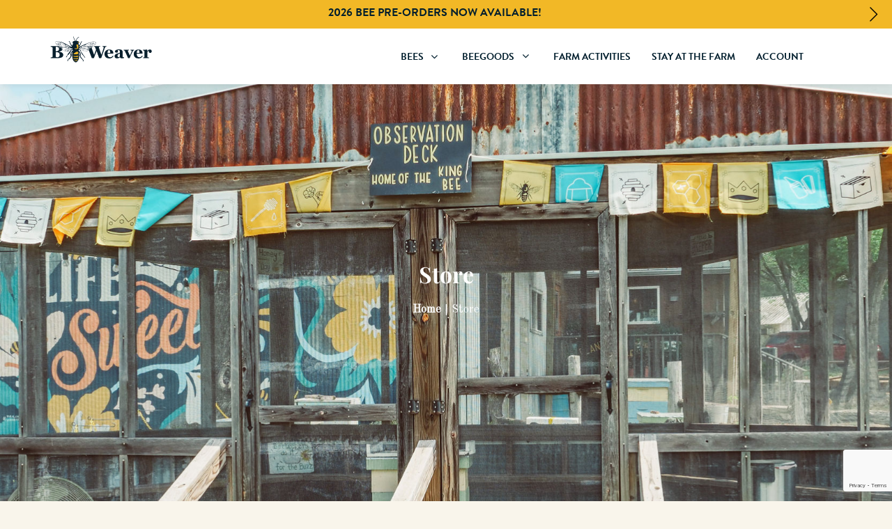

--- FILE ---
content_type: text/html; charset=utf-8
request_url: https://www.google.com/recaptcha/api2/anchor?ar=1&k=6LcAdYMeAAAAAPBmtSFPAflzEJkkfjpF0ahe7Mc7&co=aHR0cHM6Ly9iZWV3ZWF2ZXIuY29tOjQ0Mw..&hl=en&v=PoyoqOPhxBO7pBk68S4YbpHZ&size=invisible&anchor-ms=20000&execute-ms=30000&cb=isuht0j9j8v7
body_size: 48682
content:
<!DOCTYPE HTML><html dir="ltr" lang="en"><head><meta http-equiv="Content-Type" content="text/html; charset=UTF-8">
<meta http-equiv="X-UA-Compatible" content="IE=edge">
<title>reCAPTCHA</title>
<style type="text/css">
/* cyrillic-ext */
@font-face {
  font-family: 'Roboto';
  font-style: normal;
  font-weight: 400;
  font-stretch: 100%;
  src: url(//fonts.gstatic.com/s/roboto/v48/KFO7CnqEu92Fr1ME7kSn66aGLdTylUAMa3GUBHMdazTgWw.woff2) format('woff2');
  unicode-range: U+0460-052F, U+1C80-1C8A, U+20B4, U+2DE0-2DFF, U+A640-A69F, U+FE2E-FE2F;
}
/* cyrillic */
@font-face {
  font-family: 'Roboto';
  font-style: normal;
  font-weight: 400;
  font-stretch: 100%;
  src: url(//fonts.gstatic.com/s/roboto/v48/KFO7CnqEu92Fr1ME7kSn66aGLdTylUAMa3iUBHMdazTgWw.woff2) format('woff2');
  unicode-range: U+0301, U+0400-045F, U+0490-0491, U+04B0-04B1, U+2116;
}
/* greek-ext */
@font-face {
  font-family: 'Roboto';
  font-style: normal;
  font-weight: 400;
  font-stretch: 100%;
  src: url(//fonts.gstatic.com/s/roboto/v48/KFO7CnqEu92Fr1ME7kSn66aGLdTylUAMa3CUBHMdazTgWw.woff2) format('woff2');
  unicode-range: U+1F00-1FFF;
}
/* greek */
@font-face {
  font-family: 'Roboto';
  font-style: normal;
  font-weight: 400;
  font-stretch: 100%;
  src: url(//fonts.gstatic.com/s/roboto/v48/KFO7CnqEu92Fr1ME7kSn66aGLdTylUAMa3-UBHMdazTgWw.woff2) format('woff2');
  unicode-range: U+0370-0377, U+037A-037F, U+0384-038A, U+038C, U+038E-03A1, U+03A3-03FF;
}
/* math */
@font-face {
  font-family: 'Roboto';
  font-style: normal;
  font-weight: 400;
  font-stretch: 100%;
  src: url(//fonts.gstatic.com/s/roboto/v48/KFO7CnqEu92Fr1ME7kSn66aGLdTylUAMawCUBHMdazTgWw.woff2) format('woff2');
  unicode-range: U+0302-0303, U+0305, U+0307-0308, U+0310, U+0312, U+0315, U+031A, U+0326-0327, U+032C, U+032F-0330, U+0332-0333, U+0338, U+033A, U+0346, U+034D, U+0391-03A1, U+03A3-03A9, U+03B1-03C9, U+03D1, U+03D5-03D6, U+03F0-03F1, U+03F4-03F5, U+2016-2017, U+2034-2038, U+203C, U+2040, U+2043, U+2047, U+2050, U+2057, U+205F, U+2070-2071, U+2074-208E, U+2090-209C, U+20D0-20DC, U+20E1, U+20E5-20EF, U+2100-2112, U+2114-2115, U+2117-2121, U+2123-214F, U+2190, U+2192, U+2194-21AE, U+21B0-21E5, U+21F1-21F2, U+21F4-2211, U+2213-2214, U+2216-22FF, U+2308-230B, U+2310, U+2319, U+231C-2321, U+2336-237A, U+237C, U+2395, U+239B-23B7, U+23D0, U+23DC-23E1, U+2474-2475, U+25AF, U+25B3, U+25B7, U+25BD, U+25C1, U+25CA, U+25CC, U+25FB, U+266D-266F, U+27C0-27FF, U+2900-2AFF, U+2B0E-2B11, U+2B30-2B4C, U+2BFE, U+3030, U+FF5B, U+FF5D, U+1D400-1D7FF, U+1EE00-1EEFF;
}
/* symbols */
@font-face {
  font-family: 'Roboto';
  font-style: normal;
  font-weight: 400;
  font-stretch: 100%;
  src: url(//fonts.gstatic.com/s/roboto/v48/KFO7CnqEu92Fr1ME7kSn66aGLdTylUAMaxKUBHMdazTgWw.woff2) format('woff2');
  unicode-range: U+0001-000C, U+000E-001F, U+007F-009F, U+20DD-20E0, U+20E2-20E4, U+2150-218F, U+2190, U+2192, U+2194-2199, U+21AF, U+21E6-21F0, U+21F3, U+2218-2219, U+2299, U+22C4-22C6, U+2300-243F, U+2440-244A, U+2460-24FF, U+25A0-27BF, U+2800-28FF, U+2921-2922, U+2981, U+29BF, U+29EB, U+2B00-2BFF, U+4DC0-4DFF, U+FFF9-FFFB, U+10140-1018E, U+10190-1019C, U+101A0, U+101D0-101FD, U+102E0-102FB, U+10E60-10E7E, U+1D2C0-1D2D3, U+1D2E0-1D37F, U+1F000-1F0FF, U+1F100-1F1AD, U+1F1E6-1F1FF, U+1F30D-1F30F, U+1F315, U+1F31C, U+1F31E, U+1F320-1F32C, U+1F336, U+1F378, U+1F37D, U+1F382, U+1F393-1F39F, U+1F3A7-1F3A8, U+1F3AC-1F3AF, U+1F3C2, U+1F3C4-1F3C6, U+1F3CA-1F3CE, U+1F3D4-1F3E0, U+1F3ED, U+1F3F1-1F3F3, U+1F3F5-1F3F7, U+1F408, U+1F415, U+1F41F, U+1F426, U+1F43F, U+1F441-1F442, U+1F444, U+1F446-1F449, U+1F44C-1F44E, U+1F453, U+1F46A, U+1F47D, U+1F4A3, U+1F4B0, U+1F4B3, U+1F4B9, U+1F4BB, U+1F4BF, U+1F4C8-1F4CB, U+1F4D6, U+1F4DA, U+1F4DF, U+1F4E3-1F4E6, U+1F4EA-1F4ED, U+1F4F7, U+1F4F9-1F4FB, U+1F4FD-1F4FE, U+1F503, U+1F507-1F50B, U+1F50D, U+1F512-1F513, U+1F53E-1F54A, U+1F54F-1F5FA, U+1F610, U+1F650-1F67F, U+1F687, U+1F68D, U+1F691, U+1F694, U+1F698, U+1F6AD, U+1F6B2, U+1F6B9-1F6BA, U+1F6BC, U+1F6C6-1F6CF, U+1F6D3-1F6D7, U+1F6E0-1F6EA, U+1F6F0-1F6F3, U+1F6F7-1F6FC, U+1F700-1F7FF, U+1F800-1F80B, U+1F810-1F847, U+1F850-1F859, U+1F860-1F887, U+1F890-1F8AD, U+1F8B0-1F8BB, U+1F8C0-1F8C1, U+1F900-1F90B, U+1F93B, U+1F946, U+1F984, U+1F996, U+1F9E9, U+1FA00-1FA6F, U+1FA70-1FA7C, U+1FA80-1FA89, U+1FA8F-1FAC6, U+1FACE-1FADC, U+1FADF-1FAE9, U+1FAF0-1FAF8, U+1FB00-1FBFF;
}
/* vietnamese */
@font-face {
  font-family: 'Roboto';
  font-style: normal;
  font-weight: 400;
  font-stretch: 100%;
  src: url(//fonts.gstatic.com/s/roboto/v48/KFO7CnqEu92Fr1ME7kSn66aGLdTylUAMa3OUBHMdazTgWw.woff2) format('woff2');
  unicode-range: U+0102-0103, U+0110-0111, U+0128-0129, U+0168-0169, U+01A0-01A1, U+01AF-01B0, U+0300-0301, U+0303-0304, U+0308-0309, U+0323, U+0329, U+1EA0-1EF9, U+20AB;
}
/* latin-ext */
@font-face {
  font-family: 'Roboto';
  font-style: normal;
  font-weight: 400;
  font-stretch: 100%;
  src: url(//fonts.gstatic.com/s/roboto/v48/KFO7CnqEu92Fr1ME7kSn66aGLdTylUAMa3KUBHMdazTgWw.woff2) format('woff2');
  unicode-range: U+0100-02BA, U+02BD-02C5, U+02C7-02CC, U+02CE-02D7, U+02DD-02FF, U+0304, U+0308, U+0329, U+1D00-1DBF, U+1E00-1E9F, U+1EF2-1EFF, U+2020, U+20A0-20AB, U+20AD-20C0, U+2113, U+2C60-2C7F, U+A720-A7FF;
}
/* latin */
@font-face {
  font-family: 'Roboto';
  font-style: normal;
  font-weight: 400;
  font-stretch: 100%;
  src: url(//fonts.gstatic.com/s/roboto/v48/KFO7CnqEu92Fr1ME7kSn66aGLdTylUAMa3yUBHMdazQ.woff2) format('woff2');
  unicode-range: U+0000-00FF, U+0131, U+0152-0153, U+02BB-02BC, U+02C6, U+02DA, U+02DC, U+0304, U+0308, U+0329, U+2000-206F, U+20AC, U+2122, U+2191, U+2193, U+2212, U+2215, U+FEFF, U+FFFD;
}
/* cyrillic-ext */
@font-face {
  font-family: 'Roboto';
  font-style: normal;
  font-weight: 500;
  font-stretch: 100%;
  src: url(//fonts.gstatic.com/s/roboto/v48/KFO7CnqEu92Fr1ME7kSn66aGLdTylUAMa3GUBHMdazTgWw.woff2) format('woff2');
  unicode-range: U+0460-052F, U+1C80-1C8A, U+20B4, U+2DE0-2DFF, U+A640-A69F, U+FE2E-FE2F;
}
/* cyrillic */
@font-face {
  font-family: 'Roboto';
  font-style: normal;
  font-weight: 500;
  font-stretch: 100%;
  src: url(//fonts.gstatic.com/s/roboto/v48/KFO7CnqEu92Fr1ME7kSn66aGLdTylUAMa3iUBHMdazTgWw.woff2) format('woff2');
  unicode-range: U+0301, U+0400-045F, U+0490-0491, U+04B0-04B1, U+2116;
}
/* greek-ext */
@font-face {
  font-family: 'Roboto';
  font-style: normal;
  font-weight: 500;
  font-stretch: 100%;
  src: url(//fonts.gstatic.com/s/roboto/v48/KFO7CnqEu92Fr1ME7kSn66aGLdTylUAMa3CUBHMdazTgWw.woff2) format('woff2');
  unicode-range: U+1F00-1FFF;
}
/* greek */
@font-face {
  font-family: 'Roboto';
  font-style: normal;
  font-weight: 500;
  font-stretch: 100%;
  src: url(//fonts.gstatic.com/s/roboto/v48/KFO7CnqEu92Fr1ME7kSn66aGLdTylUAMa3-UBHMdazTgWw.woff2) format('woff2');
  unicode-range: U+0370-0377, U+037A-037F, U+0384-038A, U+038C, U+038E-03A1, U+03A3-03FF;
}
/* math */
@font-face {
  font-family: 'Roboto';
  font-style: normal;
  font-weight: 500;
  font-stretch: 100%;
  src: url(//fonts.gstatic.com/s/roboto/v48/KFO7CnqEu92Fr1ME7kSn66aGLdTylUAMawCUBHMdazTgWw.woff2) format('woff2');
  unicode-range: U+0302-0303, U+0305, U+0307-0308, U+0310, U+0312, U+0315, U+031A, U+0326-0327, U+032C, U+032F-0330, U+0332-0333, U+0338, U+033A, U+0346, U+034D, U+0391-03A1, U+03A3-03A9, U+03B1-03C9, U+03D1, U+03D5-03D6, U+03F0-03F1, U+03F4-03F5, U+2016-2017, U+2034-2038, U+203C, U+2040, U+2043, U+2047, U+2050, U+2057, U+205F, U+2070-2071, U+2074-208E, U+2090-209C, U+20D0-20DC, U+20E1, U+20E5-20EF, U+2100-2112, U+2114-2115, U+2117-2121, U+2123-214F, U+2190, U+2192, U+2194-21AE, U+21B0-21E5, U+21F1-21F2, U+21F4-2211, U+2213-2214, U+2216-22FF, U+2308-230B, U+2310, U+2319, U+231C-2321, U+2336-237A, U+237C, U+2395, U+239B-23B7, U+23D0, U+23DC-23E1, U+2474-2475, U+25AF, U+25B3, U+25B7, U+25BD, U+25C1, U+25CA, U+25CC, U+25FB, U+266D-266F, U+27C0-27FF, U+2900-2AFF, U+2B0E-2B11, U+2B30-2B4C, U+2BFE, U+3030, U+FF5B, U+FF5D, U+1D400-1D7FF, U+1EE00-1EEFF;
}
/* symbols */
@font-face {
  font-family: 'Roboto';
  font-style: normal;
  font-weight: 500;
  font-stretch: 100%;
  src: url(//fonts.gstatic.com/s/roboto/v48/KFO7CnqEu92Fr1ME7kSn66aGLdTylUAMaxKUBHMdazTgWw.woff2) format('woff2');
  unicode-range: U+0001-000C, U+000E-001F, U+007F-009F, U+20DD-20E0, U+20E2-20E4, U+2150-218F, U+2190, U+2192, U+2194-2199, U+21AF, U+21E6-21F0, U+21F3, U+2218-2219, U+2299, U+22C4-22C6, U+2300-243F, U+2440-244A, U+2460-24FF, U+25A0-27BF, U+2800-28FF, U+2921-2922, U+2981, U+29BF, U+29EB, U+2B00-2BFF, U+4DC0-4DFF, U+FFF9-FFFB, U+10140-1018E, U+10190-1019C, U+101A0, U+101D0-101FD, U+102E0-102FB, U+10E60-10E7E, U+1D2C0-1D2D3, U+1D2E0-1D37F, U+1F000-1F0FF, U+1F100-1F1AD, U+1F1E6-1F1FF, U+1F30D-1F30F, U+1F315, U+1F31C, U+1F31E, U+1F320-1F32C, U+1F336, U+1F378, U+1F37D, U+1F382, U+1F393-1F39F, U+1F3A7-1F3A8, U+1F3AC-1F3AF, U+1F3C2, U+1F3C4-1F3C6, U+1F3CA-1F3CE, U+1F3D4-1F3E0, U+1F3ED, U+1F3F1-1F3F3, U+1F3F5-1F3F7, U+1F408, U+1F415, U+1F41F, U+1F426, U+1F43F, U+1F441-1F442, U+1F444, U+1F446-1F449, U+1F44C-1F44E, U+1F453, U+1F46A, U+1F47D, U+1F4A3, U+1F4B0, U+1F4B3, U+1F4B9, U+1F4BB, U+1F4BF, U+1F4C8-1F4CB, U+1F4D6, U+1F4DA, U+1F4DF, U+1F4E3-1F4E6, U+1F4EA-1F4ED, U+1F4F7, U+1F4F9-1F4FB, U+1F4FD-1F4FE, U+1F503, U+1F507-1F50B, U+1F50D, U+1F512-1F513, U+1F53E-1F54A, U+1F54F-1F5FA, U+1F610, U+1F650-1F67F, U+1F687, U+1F68D, U+1F691, U+1F694, U+1F698, U+1F6AD, U+1F6B2, U+1F6B9-1F6BA, U+1F6BC, U+1F6C6-1F6CF, U+1F6D3-1F6D7, U+1F6E0-1F6EA, U+1F6F0-1F6F3, U+1F6F7-1F6FC, U+1F700-1F7FF, U+1F800-1F80B, U+1F810-1F847, U+1F850-1F859, U+1F860-1F887, U+1F890-1F8AD, U+1F8B0-1F8BB, U+1F8C0-1F8C1, U+1F900-1F90B, U+1F93B, U+1F946, U+1F984, U+1F996, U+1F9E9, U+1FA00-1FA6F, U+1FA70-1FA7C, U+1FA80-1FA89, U+1FA8F-1FAC6, U+1FACE-1FADC, U+1FADF-1FAE9, U+1FAF0-1FAF8, U+1FB00-1FBFF;
}
/* vietnamese */
@font-face {
  font-family: 'Roboto';
  font-style: normal;
  font-weight: 500;
  font-stretch: 100%;
  src: url(//fonts.gstatic.com/s/roboto/v48/KFO7CnqEu92Fr1ME7kSn66aGLdTylUAMa3OUBHMdazTgWw.woff2) format('woff2');
  unicode-range: U+0102-0103, U+0110-0111, U+0128-0129, U+0168-0169, U+01A0-01A1, U+01AF-01B0, U+0300-0301, U+0303-0304, U+0308-0309, U+0323, U+0329, U+1EA0-1EF9, U+20AB;
}
/* latin-ext */
@font-face {
  font-family: 'Roboto';
  font-style: normal;
  font-weight: 500;
  font-stretch: 100%;
  src: url(//fonts.gstatic.com/s/roboto/v48/KFO7CnqEu92Fr1ME7kSn66aGLdTylUAMa3KUBHMdazTgWw.woff2) format('woff2');
  unicode-range: U+0100-02BA, U+02BD-02C5, U+02C7-02CC, U+02CE-02D7, U+02DD-02FF, U+0304, U+0308, U+0329, U+1D00-1DBF, U+1E00-1E9F, U+1EF2-1EFF, U+2020, U+20A0-20AB, U+20AD-20C0, U+2113, U+2C60-2C7F, U+A720-A7FF;
}
/* latin */
@font-face {
  font-family: 'Roboto';
  font-style: normal;
  font-weight: 500;
  font-stretch: 100%;
  src: url(//fonts.gstatic.com/s/roboto/v48/KFO7CnqEu92Fr1ME7kSn66aGLdTylUAMa3yUBHMdazQ.woff2) format('woff2');
  unicode-range: U+0000-00FF, U+0131, U+0152-0153, U+02BB-02BC, U+02C6, U+02DA, U+02DC, U+0304, U+0308, U+0329, U+2000-206F, U+20AC, U+2122, U+2191, U+2193, U+2212, U+2215, U+FEFF, U+FFFD;
}
/* cyrillic-ext */
@font-face {
  font-family: 'Roboto';
  font-style: normal;
  font-weight: 900;
  font-stretch: 100%;
  src: url(//fonts.gstatic.com/s/roboto/v48/KFO7CnqEu92Fr1ME7kSn66aGLdTylUAMa3GUBHMdazTgWw.woff2) format('woff2');
  unicode-range: U+0460-052F, U+1C80-1C8A, U+20B4, U+2DE0-2DFF, U+A640-A69F, U+FE2E-FE2F;
}
/* cyrillic */
@font-face {
  font-family: 'Roboto';
  font-style: normal;
  font-weight: 900;
  font-stretch: 100%;
  src: url(//fonts.gstatic.com/s/roboto/v48/KFO7CnqEu92Fr1ME7kSn66aGLdTylUAMa3iUBHMdazTgWw.woff2) format('woff2');
  unicode-range: U+0301, U+0400-045F, U+0490-0491, U+04B0-04B1, U+2116;
}
/* greek-ext */
@font-face {
  font-family: 'Roboto';
  font-style: normal;
  font-weight: 900;
  font-stretch: 100%;
  src: url(//fonts.gstatic.com/s/roboto/v48/KFO7CnqEu92Fr1ME7kSn66aGLdTylUAMa3CUBHMdazTgWw.woff2) format('woff2');
  unicode-range: U+1F00-1FFF;
}
/* greek */
@font-face {
  font-family: 'Roboto';
  font-style: normal;
  font-weight: 900;
  font-stretch: 100%;
  src: url(//fonts.gstatic.com/s/roboto/v48/KFO7CnqEu92Fr1ME7kSn66aGLdTylUAMa3-UBHMdazTgWw.woff2) format('woff2');
  unicode-range: U+0370-0377, U+037A-037F, U+0384-038A, U+038C, U+038E-03A1, U+03A3-03FF;
}
/* math */
@font-face {
  font-family: 'Roboto';
  font-style: normal;
  font-weight: 900;
  font-stretch: 100%;
  src: url(//fonts.gstatic.com/s/roboto/v48/KFO7CnqEu92Fr1ME7kSn66aGLdTylUAMawCUBHMdazTgWw.woff2) format('woff2');
  unicode-range: U+0302-0303, U+0305, U+0307-0308, U+0310, U+0312, U+0315, U+031A, U+0326-0327, U+032C, U+032F-0330, U+0332-0333, U+0338, U+033A, U+0346, U+034D, U+0391-03A1, U+03A3-03A9, U+03B1-03C9, U+03D1, U+03D5-03D6, U+03F0-03F1, U+03F4-03F5, U+2016-2017, U+2034-2038, U+203C, U+2040, U+2043, U+2047, U+2050, U+2057, U+205F, U+2070-2071, U+2074-208E, U+2090-209C, U+20D0-20DC, U+20E1, U+20E5-20EF, U+2100-2112, U+2114-2115, U+2117-2121, U+2123-214F, U+2190, U+2192, U+2194-21AE, U+21B0-21E5, U+21F1-21F2, U+21F4-2211, U+2213-2214, U+2216-22FF, U+2308-230B, U+2310, U+2319, U+231C-2321, U+2336-237A, U+237C, U+2395, U+239B-23B7, U+23D0, U+23DC-23E1, U+2474-2475, U+25AF, U+25B3, U+25B7, U+25BD, U+25C1, U+25CA, U+25CC, U+25FB, U+266D-266F, U+27C0-27FF, U+2900-2AFF, U+2B0E-2B11, U+2B30-2B4C, U+2BFE, U+3030, U+FF5B, U+FF5D, U+1D400-1D7FF, U+1EE00-1EEFF;
}
/* symbols */
@font-face {
  font-family: 'Roboto';
  font-style: normal;
  font-weight: 900;
  font-stretch: 100%;
  src: url(//fonts.gstatic.com/s/roboto/v48/KFO7CnqEu92Fr1ME7kSn66aGLdTylUAMaxKUBHMdazTgWw.woff2) format('woff2');
  unicode-range: U+0001-000C, U+000E-001F, U+007F-009F, U+20DD-20E0, U+20E2-20E4, U+2150-218F, U+2190, U+2192, U+2194-2199, U+21AF, U+21E6-21F0, U+21F3, U+2218-2219, U+2299, U+22C4-22C6, U+2300-243F, U+2440-244A, U+2460-24FF, U+25A0-27BF, U+2800-28FF, U+2921-2922, U+2981, U+29BF, U+29EB, U+2B00-2BFF, U+4DC0-4DFF, U+FFF9-FFFB, U+10140-1018E, U+10190-1019C, U+101A0, U+101D0-101FD, U+102E0-102FB, U+10E60-10E7E, U+1D2C0-1D2D3, U+1D2E0-1D37F, U+1F000-1F0FF, U+1F100-1F1AD, U+1F1E6-1F1FF, U+1F30D-1F30F, U+1F315, U+1F31C, U+1F31E, U+1F320-1F32C, U+1F336, U+1F378, U+1F37D, U+1F382, U+1F393-1F39F, U+1F3A7-1F3A8, U+1F3AC-1F3AF, U+1F3C2, U+1F3C4-1F3C6, U+1F3CA-1F3CE, U+1F3D4-1F3E0, U+1F3ED, U+1F3F1-1F3F3, U+1F3F5-1F3F7, U+1F408, U+1F415, U+1F41F, U+1F426, U+1F43F, U+1F441-1F442, U+1F444, U+1F446-1F449, U+1F44C-1F44E, U+1F453, U+1F46A, U+1F47D, U+1F4A3, U+1F4B0, U+1F4B3, U+1F4B9, U+1F4BB, U+1F4BF, U+1F4C8-1F4CB, U+1F4D6, U+1F4DA, U+1F4DF, U+1F4E3-1F4E6, U+1F4EA-1F4ED, U+1F4F7, U+1F4F9-1F4FB, U+1F4FD-1F4FE, U+1F503, U+1F507-1F50B, U+1F50D, U+1F512-1F513, U+1F53E-1F54A, U+1F54F-1F5FA, U+1F610, U+1F650-1F67F, U+1F687, U+1F68D, U+1F691, U+1F694, U+1F698, U+1F6AD, U+1F6B2, U+1F6B9-1F6BA, U+1F6BC, U+1F6C6-1F6CF, U+1F6D3-1F6D7, U+1F6E0-1F6EA, U+1F6F0-1F6F3, U+1F6F7-1F6FC, U+1F700-1F7FF, U+1F800-1F80B, U+1F810-1F847, U+1F850-1F859, U+1F860-1F887, U+1F890-1F8AD, U+1F8B0-1F8BB, U+1F8C0-1F8C1, U+1F900-1F90B, U+1F93B, U+1F946, U+1F984, U+1F996, U+1F9E9, U+1FA00-1FA6F, U+1FA70-1FA7C, U+1FA80-1FA89, U+1FA8F-1FAC6, U+1FACE-1FADC, U+1FADF-1FAE9, U+1FAF0-1FAF8, U+1FB00-1FBFF;
}
/* vietnamese */
@font-face {
  font-family: 'Roboto';
  font-style: normal;
  font-weight: 900;
  font-stretch: 100%;
  src: url(//fonts.gstatic.com/s/roboto/v48/KFO7CnqEu92Fr1ME7kSn66aGLdTylUAMa3OUBHMdazTgWw.woff2) format('woff2');
  unicode-range: U+0102-0103, U+0110-0111, U+0128-0129, U+0168-0169, U+01A0-01A1, U+01AF-01B0, U+0300-0301, U+0303-0304, U+0308-0309, U+0323, U+0329, U+1EA0-1EF9, U+20AB;
}
/* latin-ext */
@font-face {
  font-family: 'Roboto';
  font-style: normal;
  font-weight: 900;
  font-stretch: 100%;
  src: url(//fonts.gstatic.com/s/roboto/v48/KFO7CnqEu92Fr1ME7kSn66aGLdTylUAMa3KUBHMdazTgWw.woff2) format('woff2');
  unicode-range: U+0100-02BA, U+02BD-02C5, U+02C7-02CC, U+02CE-02D7, U+02DD-02FF, U+0304, U+0308, U+0329, U+1D00-1DBF, U+1E00-1E9F, U+1EF2-1EFF, U+2020, U+20A0-20AB, U+20AD-20C0, U+2113, U+2C60-2C7F, U+A720-A7FF;
}
/* latin */
@font-face {
  font-family: 'Roboto';
  font-style: normal;
  font-weight: 900;
  font-stretch: 100%;
  src: url(//fonts.gstatic.com/s/roboto/v48/KFO7CnqEu92Fr1ME7kSn66aGLdTylUAMa3yUBHMdazQ.woff2) format('woff2');
  unicode-range: U+0000-00FF, U+0131, U+0152-0153, U+02BB-02BC, U+02C6, U+02DA, U+02DC, U+0304, U+0308, U+0329, U+2000-206F, U+20AC, U+2122, U+2191, U+2193, U+2212, U+2215, U+FEFF, U+FFFD;
}

</style>
<link rel="stylesheet" type="text/css" href="https://www.gstatic.com/recaptcha/releases/PoyoqOPhxBO7pBk68S4YbpHZ/styles__ltr.css">
<script nonce="KBWei10yZoVqHB0Z-UM-Pw" type="text/javascript">window['__recaptcha_api'] = 'https://www.google.com/recaptcha/api2/';</script>
<script type="text/javascript" src="https://www.gstatic.com/recaptcha/releases/PoyoqOPhxBO7pBk68S4YbpHZ/recaptcha__en.js" nonce="KBWei10yZoVqHB0Z-UM-Pw">
      
    </script></head>
<body><div id="rc-anchor-alert" class="rc-anchor-alert"></div>
<input type="hidden" id="recaptcha-token" value="[base64]">
<script type="text/javascript" nonce="KBWei10yZoVqHB0Z-UM-Pw">
      recaptcha.anchor.Main.init("[\x22ainput\x22,[\x22bgdata\x22,\x22\x22,\[base64]/[base64]/MjU1Ong/[base64]/[base64]/[base64]/[base64]/[base64]/[base64]/[base64]/[base64]/[base64]/[base64]/[base64]/[base64]/[base64]/[base64]/[base64]\\u003d\x22,\[base64]\\u003d\x22,\x22KhAYw43Cm0/DusKzw4HCq8KhVgYFw65Nw51ZZnI1w4fDnjjCkcKDLF7ClgnCk0vCvsKNA1kbBWgTwrTCtcOrOsKBwo/CjsKMFcKBY8OKYDbCr8ODMVvCo8OAAj1xw70SdDA4wpJbwpAKH8OLwokew4LCvsOKwpIxAFPCpGpHCX7DhnHDusKHw4TDt8OSIMOZwqTDtVhyw5xTS8Kiw7Nud0TCuMKDVsKawo0/[base64]/[base64]/DsW/DiMOkVcO2wrLCs8OawpFoMA3DgcOCAMOFwo/Co8K/MsKbVSZyTFDDv8OLO8OvCl4sw6xzw4jDuyo6w6/DmMKuwr0dw64wWnE3Hgx3wq5xwpnCpWsrTcKXw47CvSIpGBrDjhNBEMKATcO9bzXDrcOYwoAcJMKLPiFlw68jw5/DucOuFTfDvUnDncKDIUwQw7DCtcKRw4vCn8OewqvCr3E3wrHCmxXCi8OjBHZ7eTkEwoHCl8O0w4bCvMK2w5E7ejpjWU8IwoPCm3jDuErCqMOYw6/DhsKlQ0zDgmXCo8Ogw5rDhcKzwo86HTTCsgobJT7Cr8O7El/[base64]/dQlhBMKKY8O/[base64]/DqcOAO8KJXyVWRCUjFsO0IjzClcOTw4cDMGdpwpXCox5ywo7DnMOheCU4RDRrw6BvwoXCvMOFw6fCpCrDvsOaVMK3wo/CuwvDq1zDlFJdZMO9exfDhMKDbcONwqROwpLCvRXCrcK5wpM7w7JIwrHCgmUrVMOmNzcdwoJmw68ow7bCnSYSQcKlw6l2wrXDt8OXw7nCjCwlP1nDrMK8wrkOw5fClTFlUMOVA8KAwopfw7g7YCHDqcOLwoPDjRxDw7TCskwHw5vDnBMDwpfCmEl7wrRNDx/CgG7DrsKZwqnCrMK4wo5bw5vDm8KQFW3DjcK/[base64]/[base64]/wooNZlw+DsKnw6bCpATDscK/wrUGdcKYFUwfw5HCoH7Cuj/CtTvCtMO8wplMV8OPwo7Cj8KdQ8KkwqZBw4XCkmDDlMO3XcKOwrkSwp18cU84wozCqcOzanZtwpNJw6nCi1Zpw7oAFhcNw5wLw7PDtMO2OGgyQyPDl8OJwpF+dMKUwqbDhcOyBMKdcsOnGsKWFxDCv8KZwr/DtcOJETQkY3XCkl5bwqHCkyTCiMOTNcOlJsOlfWdaCMKpwofDssOTw5cIIMOidMKxa8OHBcK3wopswokmw5nCikQjwpLDrlVXwovChBpHw43DildRel9yTMKLw5M4NMKxDcOMQ8OZBcOTamEFwptMMj/Du8OFwr/DiU3Cl1w8w613C8OVGMOFwpLCp2VtTcOyw6vClgdAw7TCpcOLwpxBw6XChcK7CB/[base64]/[base64]/DjMKJShVXwpI6w7Qowp7DqhHChjvDlMOjw7PDmcO4FgFeWMK6wpjDmQ/CoBIwH8O+JcOqw78EDsOIwonCscKHwqnCr8OWEA9HUB3DhQTCn8OWwqXCuyY3w47CtsOsKlnCo8Ktf8OYOMOdwqXDsDPClCV+LlTCpm0Gwr/[base64]/[base64]/w4vDuMOSwpHCsFRjw49OXHPDkMOiD2PCg8OBwqYKCMOYw6nCkFoKGcKqPnvDnDfDn8K6SzFkw5tLbkjCqSIkwofCnwbCuGZ5w55/w5DDjHoIBcOCfsK0w48PwqoLwqscwoHDksKCwoLCmDDCmcOdRBDDlcOmT8KtTm/Dpwh/wpEefMKGw6jCu8Kwwq1pwp4LwokTbW3DsUzDuVQ+w4/DjcKScMOydwQDwrYIw6XCsMKbwq/[base64]/Dv8KJEBvCvMK0S8K6woLDk1fDoiYEw4YLHT3Cl8OVKsO9fsK1WsOhDsK6woAuekfCqQfCncKEGsKXw73DrA/Cllguw4rCu8OpwrLCq8KKFyzChcOKw6M/ABjCpsKjJ1Y1c3zDg8KNYgwWTsK5JcKBS8Kpw7/CssOtS8OWfsO2wrQvURTCkcO/wonCrcO+w68JwrnCiQxRH8O1FBjCrMOTWQp/wrFRw6ZmWMK5wqIDwqJ+w5DChlrDqsOiA8KgwqkKwpxNw5zDvwEIw7zCs1bCpsOhwplRZTgrwpPDqmNBw75lYsO4wqLCl3Vtw4XDpcOeA8KkJXjCoTbCiyRzwqBQwrMnI8O3dU5dwqzCn8O9wrXDjcOYw5nDgsOnMMO0VcKbwrnCqsK/wrjDscKDdsOIwpoIwqI5UcO/w4/Ch8Oqw6rDmsKHw6DCkwczwpLCtGIXCTXCmTzCog0pwq/Ct8OqBcO/woDDisK5w7g8c2rClzHCkcK2wqvCozsxwpglQ8OJw5PDuMKswpDCgMKvfsOFIMKxwoPDv8OAw4vDmB/Ct0RjwozCpy3DkVRBw73Do0xewofCmGJ6wrrDtlDDunvCksKJW8OFScK7MMKPwrwEwrjDpQvCgsO3wqBUw5oEFlQuw6hzTVVVw4xlwotAw4Juw77DmcO0MsOBwqLDssObNcOEGAEoE8KKNUrDkmTDs2fCtcKOGcK3PsOawpQ1w4zCsxPDvcKvwpfCgMO6TkIzw6w/w7DCrcOlw4E0Qlt8aMOSaDDDjcKnbELDhsO6QsKEDnnDpR0zWcKtw4zCkgPDh8OObHQ8wpYAwo9AwqNwBnsewqpww7fDhERwPcOld8K4wq5DVGc3HkjCmUA8wqbDoH/DrsKLamHDgsO1LMO8w77DoMONLsO2G8OuM1/CmsKwORZ6wokoTMORYcO3wpzDpGYTcXbCliItw78vwps5eFZpJ8KvJMKPwqYuwrgNw5hUaMKswqVFw4JKbsKlDcK1wrgCw77Cl8OkMSRYOwLDgcKNwrjDgsKzw4PDtcKewrhCAHfDpsOsJMOMw7bCrBJKfcO/w6hyO0PClMOlwrvCgg7Cu8KvGwfDuCDCjGBFc8OLNgLDncO8w5cnwqrDqUYkUGYsFsKswoYIXMOxw7lFfADCicKtZhXClsKfw6R/w63Ds8KTw5JpYRcIw6jChRBcw61GBTp9w6zDl8KQw6fDhcK8wqQ+wqbCnHUGwrTCtcOJD8Onw6JIUcOpOCbCtHjCuMKSw6DCm3tBO8OYw7gTVlIven/CvsOXSEvDvcKOwoByw6NNfHvDrD0ew7vDmcKQw6bCl8KFw5tEVlklL2UDSR7CpMOYCEBWw77CtS/Co0EWwqMew6I6wqTDmMOaw74vwrHCu8K2wqvDhj7ClSDCrhQewrZIEUbClMOqw4LCgMKxw4jCh8O/WMOyV8KAwpbCp1rCjcOJwoVQwo/[base64]/DicKYw57DqFM1w48eA8K0w490LcOdB8OLw6PCgsKxCS/CrMK3w6Ngw4hzw5TCtCQYVVXDt8KGw43CuRd2a8KWwo3ClMKrWzHDu8Oxw5xWSMOSw4YJLcKXw5w3NsK4WB3CosKBK8OkaBLDj0F6w7R0HCTDhsKMwonCk8OwwpTDssK2QlAUw5/DmsKZw4ZoUyHCh8K1U3fDhcOGUEHDl8OBw4M7YcODTcK7wpQjZ0fDi8Kww4/Dpy3ClsKFw5fCqmnCq8KDwpovDwNcGXYKwqfDtsO1SxnDpik/UMO2w61Kw5IKw6V9W27ChcO9HVDDosOLacKww7PDqzs7w6nCoXdjwppswpLDgyrDkcOxw5ZCC8KCwpLDkcOhw5zCt8Oiwo9fOB3DmwxNacOewozCo8Kqw4/[base64]/Cu8OpfcO3w7tfwqIfwpM0woHDq8ONwrLDksK+DMKXDGEZcXNyc8O9w4VmwqY/wp4swrXCjCEDVFxMNcKKAcKqdFjCqcOwRUtywqHCoMO1wofCvHDDu0LDmcO0wpHCgcOGw6gxwpfCjMOJwo/Cj1hNOsKOw7XDq8Kbw5N3VcKsw5XDhsOFw5EpU8OrOnvDsFoNwqPCt8KBOUXDuTsCw6NrXwVCakXDlMObRg8gw4hqwoU1YCJbY0ozw5/[base64]/w7zDqxPCkcOdwpNhB8OXNm7Ck8OzDkp9H8OKw47CgUbDocO8Akocwr3CuXHCvcOgw7/CuMOxblXDucK9wp7DvynCukBfw5fDucKWw7k0w7UTw6/Cu8K7wqXCrgTChcKjw5rCjFB4w6t/w5kMwprDlsKJa8OCw4ouecKPWsKaD0zCp8OJw7ZQw6DClz3DmxE0WU/CiBcow4HDrAsTNAzCsX/CqsOta8KRwotIfR3DmsKwCWg+wrPCpsO0w5zCscKDf8O0wplNNlnCr8Oyb31hw4LChEXCg8Kcw7PDpT3Dg0TCtcKUZ0VBHsKRw5EgCWvDo8K/w68XGn3DrMKPaMKXMDYxEcKSYT06DMO5V8KAJ3w3QcK/wrvDusKwFMKGV1Mgw5LDuWcuw7jCj3HDuMKGw60mUk7CoMKrccKsFcOEccKnBDF/wo4dw6PCjg/DhsOsE3jCqsKJwpLDvsKMK8OkImYhGMK6w6PDvUITY0pJwqnDn8O+HcOkPV8/[base64]/axfCmWdOwrU6acOeZMOjfMKSw45KOcKdDsO0w7jCpcO/acK7w5jCphYbUCnCjU3DgiDCosKwwrNywrMMwrEgP8K3woEIw75hC0DCpcOCwrzDocOGwqbDksOjwo3DvnbDhcKJw5RTw4QYw5vDumLCrz/CpDYuSMKlw4J5wrbCiR3Ds1TDgiRwemrDqGjDlSUxw6sMflDClsOow6/CrMOawrV3CcOzKsOxfMOeXcK6woA3w6coKcO/woAEwqfDniAPZMOhQ8OnPsK3HUDCqMOpPULCl8OywofDskHDu2lzVsOQwp7DhgcAaV9UwqrCq8KPwpt5w6Q0wovCsgZpw4/Dg8O+woUMOlPClcKlZ3AuCFTDo8OCw41Jw70qDMOVT07CumAAR8KOw7rDm2l6JXgTw47Ctjt4w48Ow4LCmizDvHxkH8KubFzCpMKNwr8obAfDnzjCiRIUwrnCucK+bMONw6hVw4/CqMKJKXwXM8OtwrfDqcK8a8OYNGXDsRJmZ8KmwpjDjSRvw5hxwrIqABDCkMO2Z07DkkZWKsOgw7gANULDqlTCm8KJw6fCkU7CqcKgwpUVwofDihYyDXoNY3Fpw5wgw7HClx/ClwLDgXd9w5dILXQsFUTDhsKwFMOtw6EgIy14RhfDlcKHQ2E+U1Q/SMOUWsKmIS5cd1XCrcOZecK8LQVRZA1wfBMcwr/[base64]/DlEsYT8OAwr10MB/[base64]/Dt8KKwoxgAwNqwqgnNMOICsKGI8KgwqZLwrXDv8Olw5hUScKGwoDDsQULwpfDisOOeMKSwrApVMOZaMK0J8OWbMKBw6rCpg3Do8O5NsOEBT3CqlzDq0ouwq9Aw6zDiHzCnlzCucK8ecOTTUjDrsODDMOJcMOCZFnCrcO6wpTDvHF5KMOTMMKCw6vDsD3DpcO/[base64]/DncKewpHDsHALHlREwr3Csjs3YMOOTRk+bMOXelghbnPDm8OPwppSFlDDskDDo1HCgMOVc8ORw6s6UMOlw5LCpXjCpkHDpijDn8KcUV0EwpI6wrPCh3DCiDMdw7sSMyJ+U8KsAsOSw5PCgcOJdVTDkMKVLMOMw4ULSMKMw7I5w7nDkQEASMK8ZTFtFMOQwpVnwo7CpT/[base64]/wpELSk1yw5TCvylOw5ZVw5XCiMKKw4XDksO6PmY4woVvwp1SN8KuaGjCvVXCuEFuw6vCusK4G8KnfVJhw7ZRw6fCjCwNTjUMJgx1wrnCgMKSCcOqwqDCn8Kgah4BD25aClfDqBbDr8ONXF/CscONHsKAcMOhw6Akw7QLwr3CpltNCsODwqMLB8Ofw7jCu8OpD8Oxcz3CgsKBMyPCtsOjFMOUw6fDkGTCkcOFw7rDhBXDgFLCjwzCtD85wrVXw5MYRMKiwpp3A1NdwonDpHXDq8OjTsKYJVzDrMKJw4zCvkcjwqkiesOuw6osw5JDJcO7ccOQwq57IUU/[base64]/wo/Dmn7CjcOMw6jCqMOawogTMivCtXQSw5bCosKxwrMXwoJRw5fDojjDok/[base64]/CgHI1wp9qPl/DojzCkgXDjMOLw5jChWhMX8O7wqjDqMOLDXg/[base64]/w5BWw7socMOBw5VyG8OFdE9kXsO8wrc7w7bCm1EGXTt7w7ZuwrfCmgJUwp/[base64]/[base64]/[base64]/w5rDpFLCr3kmw5RIw57CgD/DigVZL8OZDVXDpsKQHVTDuDwyB8KrwpTDjsKcf8K3Pk1Ow4VQZsKKw7zChsKjw5rCq8KHZTIFwqrCnAV4JMK5w67ColoqLHLCm8KJwoQkwpDDtnB1W8KuwrzCombDoklAw5/DlsOfw5TCl8OTw4lYbcOBVFY5U8Olbw9PLCEgwpfDlQU+wrZJwrkUw5XCmjdhwqPCjAgmwoRdwolHSAHDpsOywq5+w78NYyFKwrNUw7XCjMOgIAxsVTHDjw/DlMKJwqjDj3o/w4A4woTDtCfDhsONw7fCv095w4xtw4AbdMK8w7bCrwLDilFpQ3l5w6LCkxTDrXbCqQFUw7LDiizCvRgpw40/w4/DhhbCp8O1fcKvwrPCi8Oxw7MRFBpkw71yEsKtwp/[base64]/Dr8OTwokzw7nCkcKhw7vCuj3DpmppTMOrwqETJ2nClsKsw4jCgcOsw7LChFLCt8Oyw5jCuinDgcKdw4fCgsKQw5xYLANJC8OFwpEcwpUlE8OpARcbV8KzWnvDnsK8JMKAw4nChXrCkBpiTWZ8wr3DliwAQ0/Cl8KYNgPDvsOjw5VoEWzCuyfDv8OTw7o/w6TDgMO6b1rDhcOzw58uScKOw7LDhsKZNh0HU2zDglEwwpF8DcKTCsOJw7kBwqoDw6zCpsOoE8Kdw7VrwoTCvcOvwp4Gw6vCumPCsMOhI0BuwoHCj00TK8KeZMKLwqzCocOnwqvDiGHDocKHT3hhw4/DrnrDuWvDllDCqMO8wrctw5fCqMOPwod/[base64]/DjMO6wqV1FkB3w6DDhcKdw6ZNAhBRw7TCj3vCpcO8esKZw6LCtlxUwoJdw74GwqPCn8K9w6FXX1HDlmzDiwLCnsOSS8KSwpwyw7nDjsO9HyjDtEvCuGvClHzCvMOVXMOhK8K8dVLCvMKgw4rCg8KIacKrw6PDvcOkUsKRQsKQJMOOw6BgScOAL8Onw6/[base64]/DkMOyf8O1wrtxGSTCm8OSOiVkEgNIKlNfEljDq8OkRmklw5pdwpUlDx5DwrzDn8OHb2xccMKBKUtHPwFUf8KmVsKKEcKELsKnwqEJw6xwwrI1wos+w69qSEgsPVNrwqMyVkPDt8KRwrFjwprChl3DtCLDhsOFw6XCmi/Cr8OhZMK/[base64]/[base64]/DmG3CtS7CvsOsw5towovDksKbwrrCsTNDZsOIwqXDpsOvwpEGDErDtMOJwpE4QsKKw4vCrcOPw4fDo8KCw57DghzDhcKkwpYjw7s5w68BA8ORDsKlwppGCcK7w6zCi8Kpw4cbUTsXJR3DqWHDqlTDoUfCu30xZ8KpRsORO8KWQyxWw5URegDCjy/[base64]/DqsOjw5/Dv0BLH8OJTxcbw7ZmwqnDlg/Cl8Kow7Adw6TDo8OSUMO+EcKcaMK7dcOuwpFWdsODFUsDcMKWwq3CjsO9wqbDpcKww6bCn8O4O1toBGnCgMOxP0JiWD8wfRlEw4zCgcKrBwTCmMKcKFPCgQRBwoMGwqjCm8K/[base64]/DsMK4woxtw7VQYEXDqFPCo1XCoE7DqcOjw7MuCcKQwo09fsKtMMKwH8O5w5/DocK1w7t3w7F6wofDn2opw6Qdw4PDqDV2JcOefMOlwqDDmMKfWkE/[base64]/DpcOtw6zCt0vClMOkwq7DsG/DiMK4wr7CkcKVw6HDjF0pWMOHw4UGw6PCqcOBW1vCq8O2VGLDmhrDmTgKwojDrTjDkGPDssK2Ml3CkMK/w7FOZ8KONQIuJRLDvUAFwoNdF0TDukzDoMOww7AnwoNYw7xnB8O4wpleNMKBwp57cxw/w6rCjcO8e8OXNj81w4sxdMKzwrwlYklOwoTCmsOww6JsVkHCpMKGH8OPwp3DhsKqw7LDgS/[base64]/DqMO6w7cMYsKCwpjDk1k7YHvDk2bDrMKbw7nDpBwWw6vClMOwOsOQMms2w67CkE8qwoxPUMOqwqrCr0PCp8K/wrtnLsOAw6jCogLCmh/[base64]/wq99wq9nIsKLX33Cr8O+L8KSesO8awTCicKQwpLCjMOiaG5sw6TDtD8dCivClXfDgXcxw5bDnXTCviY0LFrCiElMwqbDtMOkw4TDgCogw7TDn8Osw5LDqSgvZcOww7hpwoUxbcOrDFvCmsOXEcOgA1jDg8KtwrwUwo9ZEMOYwpzDlj4Kw6/[base64]/CnQvDosOvfcODw5oaZWpnwpYTwqx4McK+w6JoPEUvwqbCmFQeFsKfdRPDmipbwrESTAXDucOMT8OOw7PCsGgxw7PDtsKJKBbCnkkPw69BL8KaWcKHAil1LsKMw7LDhcOOFgRtRDofwpHDpxvCn1PCoMOgTWx6B8KqN8KrwqBJJ8K3wrDDozTCiz/CogPDmklewr83dXdIwr/Dt8K3ZEHCvMOqw4bDol57wp17w4/CgFLDvsKWMcKvw7HDrcOFw5rCuUPDs8ORwqNXOVjDvcKRwr3DrW9hw5JCN0DDlyRuYcO4w43DgHh9w6Vxe0LDuMKmLkZVRUEswo/CkcOuXXvDgyFLwrAlw4jCgMODQMKXC8Kbw6dxw51NN8KxwpnCvcK7TzTCp3vDkDV4woDCmjhLN8K5EiJPDUtNwobCs8KoJmphWRDCrMO0wqNTw5PCsMOGfsOSQMKLw4rCjSJ6NFfDnSkUwqYBw7HDkMOvfTd/wqnDgHRFw6XCpcO8CsK2L8KJWF5Qw7/DjDrCo1PCl1dLdMKcw4VXfxI1wp5zYC/ChQ4VdcKEwrPCsQNww5LCnz7CtsOcwrbDiBXDi8KkO8Kjw5nClgHDqMO0wrjCvEzCpSF0wpwZwpEaMnfCnsOmw4XDmMORT8OSMgTCvsOyQxQaw5oOQBbDjS/ColI1NMOOc3zDjnfCv8KswrXCuMKBUUocwq3DrcKIwp0Ow4Ydwq/DrTDClsKuw4hBw6F8w7J2wr5WP8KTOVfDtsOmw7PCqcKbMsKhw5jDiVcgSsO3W0HDqVF2ecK0e8OFw5J2Ay5dwphqwoLCgcK+HUzDnMKGa8O0LMO5woHCiAFcQ8Kpwp5/EW/ChBfCpRjDn8KwwqlwOEbClsKhwpbDsDBDUsOtw7DDtsK1bWrDkcOTw61mAklcwrhLwrTDq8KNKsKTwoPCt8KRw7Egw6N9wosGw6/Dh8KJUcK5TnTCu8Oxd0J/bkPClHc0dS/[base64]/CiMKKwoDDnhQJdMOYw5cLTUYMw7pkw6JONsKHbcOVw4TDsQU/XsK1I1vCpTg+w6xvSlfCvsKow44nwprCjMKWHgcswqlZVDpFwrUYGMOuwpdPWsOOwo3Ct21Wwp/DiMOVwqolPS9YIsOLdTZ5woNMDsKIwobDpsKjwpMxwq7DgDBLwrNew4ZydTQYJsOEKVnDhQbDhMOJw5clwpt3w7V9I2lkNsOnPUfCisKRasORCUNVBxvDoH1+wp/Dql5RIMKqw5tpwpAVw4QUwq9vf2BAAsOibMOFw4hww6BfwrDDsMKVPMK4wqVkMDwgScKHwqNTLi4SbTgXwrbDhMKXM8OjOsOhPmvCjmbCncOzB8KsFUVxw5PDmMKhR8OYwrQUKcKDD0XCmsOkw4PCoUnCpm9ww4HClMOWw5p5aghAbsKyCTvDjy/[base64]/DocKOwppjw6LCnl1Nw6XDvcK0w4NXwrM6HMKMO8Omw7PDkUxYey1ewqrDrMOmwoHCogPCo1HDlCnCsn3CuDTDgEskw6ULfhHChMKbw6TCqMKqwodEPT/CicK8w7/CokJNCsKyw4bCsxwOwqBQJWk0wqYGIHPDmF8cw6wqAk1/wqTCh1BuwrB/[base64]/ChDTDp1B8HnV7H8KqwpkpQsK9w7TDvFvCssKZw5BXOsO+enPCu8KLIT82SDwtwrpZwrZDdXHDmsOpZUXDicKALkEbwpJtVcOvw6XCly7CulXCinbDicKzwq/CmMOIf8K1T2XDuVZNw4ZMa8Ofw5oLw6IrKsORA1jDkcKye8Kjw7HDj8O9RVk/VcKdwoTCmTBBwqfCkxvCjMOWF8O0LyDDtzPDuiTCtsOCKH/DqBYGwrdzHEJPJcOZwrtSA8Kjw7TCpUfCiH/DlcKXw6HDnhNYw43DhyBDLMKbwpDDlDDDknhawpPCon10w7zDgsKKeMKRX8Knw4vDkFZTQQLDnlRnw6FnXwvCtQAwwo7DlcKHajhuwogewp4lw7gMw5QYFsO8YsKQwrNawqs3UUvDsSQCOMOgwq/[base64]/[base64]/DtMKLPwpQw6VLwp/DgsOPdkTDmDnDscKWwoLCusKPAUvCqXXDp07CmMOZJgHDjSUFfQ7Dsh4CwpbDucOqWwjDqj08w4XDkcKFw6PClsKWaHpGfiI+PMKswrpWOMOyIER+w4Ukw5/[base64]/SUIRIljCiTgjwo1DRG4+w4pIwoI2S27DmsOgwpTDjGp/[base64]/DtzzDmcOXw4TDnMKawqsEw6LCk1PDlsKUDsKqw6zCq8OdwprCik/CplM3KBLDqgkCw5VLw7fCnyvCjcKawovDjmExHcKqw7zDsMKHGsORwqYfw7HDlcODw6vDs8Odwo/DksOLMhYHcWEaw7lfAMOcAsKoBSJsVhx4w7zDm8KNwqFXwoHCqykrwoQGwrjCpSzClSxbwo7DgxbCpcKhXw9UfBjCtMKScsO5w7Q0dsK4w7PCnhbCl8OtL8OfBBnDrlECwovClgrCvwEOScK+wqzDmynCncOuCcK1b1Q2cMOyw7s5DnHCgSzCiilkMsOZTsO/wrHDoH/Dr8KaYGDDrRLCgB4jX8Kaw5/[base64]/[base64]/fcKKPMK/cSJfUW3Diy/Do2bCpAvDk8OMasOywpPDiAd8w5x+YMK2CVTCp8OKw74Dflk2wqEfw5ZEM8Kowpc2BFfDuwI2wqplwqIWbkEOwrrDkMOUbyzCs2PDucORSsO7PcOWHBg0LcO4w7LCrMKBwq1EfcKQw49VBBg3XB/[base64]/FMKAAsOYFyJmwqxzTcOhTUIjw6nCqhTDqHw6wpFoDmPCiMKzYjZRBi3CgMKVwpU7bMK7worCnsKIw6DDpzFYek3CisO/wozDn1V8w5DCu8OFwrIRwonDisK9wpDCicK6awoQwrPDhVfDpAsiw7nClMKYwpQRAcK4w5IWCcOZwrcOGsKawqPCt8KGd8O5X8KAwpjCm1jDj8Kyw7YPScOyMMKXWsOlw7HCvcO/PMOATjDDmRQhw45fw5vDgcOZGcK7BcOJPsKJCUsYBijCuxzDmMKQWBJQw68kw5jDlm5LNgLCqzZ2fcKbIMO4w5PDosOywpPCrDrConTDlFlNw4bCqi/CmMOywo3DuSjDtcKnw4dLw7l1w7sPw6QuaDbCsxzCp1EWw7fCvgpgLsOTwr0cwrBpC8Kjw73CtMOifMKrwqrDlj3CkxLCsAPDtMKeJRYOwqZBR1MmwpDDlGsSEFvDgMKNVcKpZknCuMKHFMO1aMKjEAbDuBvDv8OYd1kAWMO8VcKZwp/DlWnDkVE9wo3Cl8OpZcO5wo7CowLDmcKQw77DtsKofcOVwoXDk0cXw7ZMBcKVw6XDv39iMnvDpT9tw7LDncKVdMOowo/[base64]/[base64]/Ch8Kyw6NrwrjDhifCrEHCqcKkw4s1TUhrB1nCmcOGwqrChhvChMKbZMKeEw0PQcKjwp19Q8ObwpcVH8O+wrFJCMKDOMOXwpUuJ8KZWsOZwpPCqi1pwpIwDH/Dg0jChcKgwrrDtnUJKDbDvcOGwqoyw5HCssO9wqvDpmXCkAoqBm1/AMOmwoolYsKFw7/CsMKGaMKPTMKmwrYrwoDCkkHCt8KNLCo8Bw7DucKqCMOBwpnDnMKNaFHCrBjDvBhjw6zCk8OXw7AiwpXCqFTDs1HDjwlAaXotIMKKTMOxZMOzw50wwqseDijDqmo6w4d3CX3DjsOgwodgTsKnwpQ/[base64]/DjQXDk8Oaw5fDvcK7FsOKwr7Cq8KiwqfClyZKwpoyV8O/[base64]/DnsOUw7Vtw7F8wrTCgwIiScK8RWE3wrzCpMOmwq1Xw5h9w4HDphgoZMKiMsOUMh84VlMpeWNnBVfCkhjDu1XCrsKKwrwnwqLDscOxVGAgLiMGwocuB8K4wqvCt8OxwoYpIMKTw7oLJcKWwp4rKcO7PGLDmcO2TT/DrsKqN0E4SMOzw7RwVBRDNDjCt8OZQ1IkIibDjnEewoDDtg9bw7DCnCLDgHttw6/Cg8Kmcz3CtcK3YMKAwr5iOcOWwrFgw65jwrvCg8KdwqQSfSzDvsOeElMxw43Cqi9EFsOJNivDuUgjTmfDlsKmT3vCh8OAw55RwoHCvMKkBcOjZA3ChsOOBFxKIns5bsOIIF8Sw5NiK8KPw7nDjXBNL3HDrCXChjAQbMKCwp9+Q1c/SxfDlcKpw54QdMKEWMO7egFJw4tUwrjCrzPCoMKcw57DvsKfwp/DrzgewpLCmVE0w4fDjcOtR8OOw7LCpcKfYm7Dr8KZaMKZAsKew7RdAsOoTmLCq8KdLR7DpMOiwrPDusKFMcKAw7TDj1vCvMOvVsKlwp8hKH7Dg8OkPsK+wrNFwos6w7AJDMOodGtZw4x/wrUGEsKlw7HDjms3Y8OxQ3RYwpPDt8OIwr8Uw6Yfw4w2wqnDjcKLEcOnNMOfw7VywoHCpn7CgsODMldpaMODOcKndnNSTm/[base64]/wpnDlzxfw5Zxw5jDlA9iwoXDv0fChMK5w5fDisOCwrvCtcKrIMKRHcKRA8OKw7BIw40ww79Fw73CscO/wpE2XcKCRnHCmwbDlh7CsMKzwqTCp3vCnMOrcQ1cUQvCmA3DtcOcBcKcQV3Ct8KcKHwNdsOBcETChMKkLMOXw4FFb34/w7rDr8KjwpPDnwEWwqbDicKbccKdesOmQhvDtml1fjrDgi/CgFTDmAU4wptHGsOPw7J0DsOUbcKYCMOUwr5NYhHDtMKAw6h4AcOEwqRkwrDCuBsowoLCvi5oeiBSMQjDksKiwrRMwrTDs8ONw5dXw7zDhhsAw4gIQMKDYMOja8KawrPDjMKGFkTCmEkRwrwMwqUTwrs/[base64]/DhcKUIsKPH8OVw7AdGyvCv8ORwopafibDgWzDsj5LwpXChHAewrfCjMOFEcKPIS0/wrvCu8K0HHPDpMKGB1jDl23DjDPDsQd3YsKMAsKXYMKGw5FbwqlMwozDv8OMwofChxjCscO+wqYzw5/DqnXDuXQXayQhGwnCosKDwoIxWcO8woIKwq0Iwp0nd8KSw4fCp8OETRpkJcKKwrRcw4HCjTxxN8OrW2rCgMObK8KKUcOZw5FTw6BgQMOXF8KkE8Otw6fDsMKswo3CrsOyODvCosOMwptww4DDpQpuw79pw6jCv0QLw47Cr3Raw5/Dg8KDD1c/FMKewrV2bnLCsGTDjMObw6IYwpfChQHDqsKgw58IJVkKwps2w4rCrsKfZ8KLwq7DgcKtw7caw7jCjMORwrQRdcKGwrsXw63ClyghKCojw7vDg34dw5DCjMKUL8OKwqNbCsOVUcOdwpMNwrrDs8ObwrfDrEXDt1jDq3XDrSfCo8OpbxDDmcKVw5NAZXHDumzCmlzDo2/DqBgEwqPCoMKsJEE7wrYgw5bDrcO0wpQhBcKwUcKFw508wqpQY8KXw5/[base64]/DlzDCscORYkjCiXXDuz4ZH8OSw7DCncKdw6Rew7gfw7hbc8OJSsK5Z8KhwokqVMK7wrInMkPCvcK2acORwonCpcOAPsKmPTvDqHQVw4JIeS/CnzAfGsKBwofDgznDjT9QBMObfz/CtwTCmcO0a8OQwrTDtkgxWsOLfMK8woUswr3Cp0bDnUpkw7TDo8KDDcK4PsKwwot/w5BmKcOABQV9w5oXAjbDvsKYw4cMJ8O5wpjDrEBhJsK2woPDusKawqfDtHhCC8KKVsKcw7Y6L0hIw5UFwprCl8Kzw60pCH/[base64]/[base64]/DqsOhwqIZwozDvFvDl2YhwqTCvgbCtcKIHhgEOm7CtRXDssOUwp/[base64]/DicKKW8OEwqQ/GFdDwojDiMKPRxlpOsOZccOuI1fClsOBwpR/HMOhRWoCw6vCuMO5TsOZw4XCvELCvl4jRTMAZWjDjsKdwqfCvlsCQMOCA8O2w4DDqcOIC8OUw5U/BsOtwrA5wp9pwpXCucKrIMKxwpPDp8KXLsODw4zDqcKuwoTDrWPDk3R9w69idsKZwqXCpsOSR8KAw4fCuMOlGR1jw6nDssOTVMKLfsKnwqILQsOkGMK1w6pDcsK6XTBEwr3Ct8OFDAFfDcKtwoLDtRhITg/[base64]/DmxV5wrAvw6fCkkgCwpnCvsOvwr3CngxsXAR6Sw7ClMOgDClZwqBEU8Ovw6BMVsOvAcOHw6zDpgfDlsOVwqHCgQdvwqzDiyzCvMKdfsKNw7XCizFnw6lvPsKcw5BsKRvCuGxlScKVwozDvsO6wo/[base64]/DjGlTw7RuwpYSwq7DpkhdB1Iyw5h+w7XCqMKfbX4nccKkw5w7ATNawq5gw7sFCE8hwpfCpFDCtkcTR8KOVhbCs8KmNntUC2rDtcO+wrTClQAqUcO/w7nCrAxDCkjDhT7DinYWwopnNMODw5TChMKOJQQGw5bDsjXCjgAkw48cw53CkkgrezEwwpfCssKQd8KjIjnCoVTDscOiwrrDlGBjb8KUcVTDqi7CqMOUwoxoGxPCo8KHMDhCClfDgMKfwo0xw7/Dk8Oiw63Dr8OuwqLCp3DCpkYsIlFgw5jCnsOSFRvDkMOswoNDwpjDh8OFwo3Cv8OBw4nCs8KtwoHCusKSC8O0SMOsw4/Cnnh8w6vCtSssY8OYCAIwKsO7w4Nawophw6HDh8OkLWlpwrckSMOWwrFSw6bCn1jCg37Cs3o/wp3CgHx2w4lbBEjCsnbDlsO8IMODWjEyYMKCa8OuNXXDgznCnMKkaD7DosODwqDCgyMCXcOgTsO+w68jWsOTw7/CsjMIw4DCmsOYPTzDtzDClMKsw4nClCLDqk4EdcK0KSzDr2bCq8Oyw7lAZsOCSyg8YcKLw5vCgCDDk8KEB8OEw4XDmMKtwrwHZR/Cr2rDvw0Dw44GwqrCisKCw7nCvcKXw7jCu1t2aMKRJFJ1RmzDn1Yew4rDpXHCpmPCr8OewpAxw54oLcKLJcOLTMK9wqpRcQ3CgMKEw4kIXsKhWUPDqMKcw73DlsOQeyjDqBIaZsO/w6nCpV3DumzCtRzCtsKfF8Oew5ZeDMOYb0o0LcOHw6nDlcKswphMTUbCh8OJwqzCkj3DrRXDgQQfA8KgFsOrwo7CtsKVwpjDuhXCq8KFVcKdUxnDt8Kgw5Z1a1/CgwXDtMOCPVZuwpgOw4VPw7ETwrLCs8ONI8Oxw4PDisKuCRI2w7wXw78VMMONH3Y4w4x8w6TDpsOXekIFJMOvwpvDtMOewqrCrk0/PMOoGsKhXDs/WkPCv1IUw5HCscOrwrXCoMKXw4/DvcKWwoQxwrbDjjErw6cITQJvZcKYw43DlgDDmR3Csw1Ow7bCqsOzCV3CvA52c3nCj0zCt20fwod0w6XDkMKKw5nDgHLDmcKDw7TCicOww50QNMO9HsKmGzxrLkUFQcOlw7Z/woV3wp8Cw6QRw5Jnw7R1w7TDkcOACSRywpFKQSjDvcKFP8Kxw63ClcKeGMK4HR3Cm2LClMKUb1nClsOlwpTDqsOPT8OmKcOVeMODEirCrsKHFxktwo0EFsOCw7VfwpzDi8KVaSVbwqxlS8Kfa8OgFzzDsjPDgMKNP8KFSMOXC8OdVV0dwrcxwqcnwr9dI8Ofwq/[base64]/DvcKXw4fDgcOjwrjCrzzCsjXCtUpRYGLDgxPCuBTCv8OdAcKee2oPDGvDnsOwAnPDtMOKwqHDisK/KT4zwqXDpSHDo8Omw54/w50SKsKzP8K2RMKsIjTDokvDocOsAE87wrdkwohow4vDoGtkRUExQMOsw7dEOQ3Dh8OFB8KwM8KCwo1Yw6XDlnDCoWXCkXjDu8KDAcObDHxvRSlUKsOCJcOcMMKgZXY/wpLCsW3Dm8KLAMKHworDpsO0wqxlF8KAwrnCvXvCssKTwpLDrC59wpUDw6/CuMK4wq3DiG/Dr0IDwpPCjcOdw6wGwqvCrCoAwqDDiFAcP8Kyb8Otw4d+wqlrw5HCqsOSHQZBw4FCw7PCvHjDjWrDsVXDhUxzw55gSMOBbDrDjEcHZ3pXZcK0wprDhTIww4bDkMK1w7jDqAZSK0Npw6TDqETCgmgDHllJWMKew5sSUsKzwrnDuC84a8Osw67CqsO/ZsKVLcKTwqVLacOxCDs1UcKzw43CicKWw7FIw5sKYmPCuzzDp8Kdw4rDrMOjDydnWUYiCm3DqUjCkz3DsBRCwqzCqlHCuw/[base64]/Cs8Oswq4sw7F4w7bCnWBiwoFewrjCnFPCjsKxw6nDpMOOTsOyw75jLTlewpnCkMO+w7Efw4nClMK/LDLCpCTDrkbCoMOVeMOcwoxFw5ZYwqJdw6kew4hOw7TCpMOxN8Kqw47Dm8KYdMOpT8KPYMOFVsOTw63DlGs+w4htwpYCworCkVjDsRLCszLDqlHDrh7CjjwsfWIvw4fCqxHDtcOwFzAAdAXDqcOy\x22],null,[\x22conf\x22,null,\x226LcAdYMeAAAAAPBmtSFPAflzEJkkfjpF0ahe7Mc7\x22,0,null,null,null,1,[16,21,125,63,73,95,87,41,43,42,83,102,105,109,121],[1017145,478],0,null,null,null,null,0,null,0,null,700,1,null,0,\[base64]/76lBhnEnQkZnOKMAhnM8xEZ\x22,0,1,null,null,1,null,0,0,null,null,null,0],\x22https://beeweaver.com:443\x22,null,[3,1,1],null,null,null,1,3600,[\x22https://www.google.com/intl/en/policies/privacy/\x22,\x22https://www.google.com/intl/en/policies/terms/\x22],\x22jPSSODW+xyA1k7lT+5cSOsSqmSRx2i6E62yrFNdVgTg\\u003d\x22,1,0,null,1,1769049773312,0,0,[81,168],null,[72],\x22RC-uiGB1tQUUGvFZA\x22,null,null,null,null,null,\x220dAFcWeA4tVasM5WZPjPHyDqQvIcXJN_DiRMXC_PHzS8VCxNNSvVbczZCevk35sDQ-Ozpt5VBGzFujZ95GT134geVG5U3HBI_OUw\x22,1769132573319]");
    </script></body></html>

--- FILE ---
content_type: text/css
request_url: https://beeweaver.com/wp-content/themes/farmerpress/style.css?ver=6.9
body_size: 187878
content:
/*
Theme Name: Farmerpress
Theme URI: https://themepalace.com/downloads/farmerpress/
Author: Theme Palace
Author URI: https://themepalace.com
Description: Theme Palace presents a functional yet professional-looking agriculture-based WordPress theme called Farmerpress. The theme is suitable for farmers, gardeners, the organic food industry, and anyone dealing with agriculture and nature–related activities. It comes with an outstanding design, excellent features, easy to use and customize, and will instantly meet your expectations. The design is clean and eye-catching. It includes multiple homepage designs to kickstart your site and get going. The full-width header image on the home page is attractive and informative. While it already comes with pre-made designs and layout, you have the complete freedom to customize it as per your need. . No, you do not need any prior coding knowledge for that.
Version: 1.0.5
Requires PHP: 5.6
Requires at least: 4.8
Tested up to: 6.7
License: GNU General Public License v3 or later
License URI: http://www.gnu.org/licenses/gpl-3.0.html
Text Domain: farmerpress
Tags: translation-ready, custom-background, theme-options, custom-menu, threaded-comments, featured-images, footer-widgets, left-sidebar, editor-style, right-sidebar, full-width-template, two-columns, grid-layout, custom-colors, custom-header, custom-logo, featured-image-header, blog, portfolio, entertainment

This theme, like WordPress, is licensed under the GPL.
Use it to make something cool, have fun, and share what you've learned with others.

FarmerPress  Pro is based on Underscores http://underscores.me/, (C) 2012-2016 Automattic, Inc.
Underscores is distributed under the terms of the GNU GPL v2 or later.

Normalizing styles have been helped along thanks to the fine work of
Nicolas Gallagher and Jonathan Neal http://necolas.github.com/normalize.css/
*/

/*--------------------------------------------------------------
>>> TABLE OF CONTENTS:
----------------------------------------------------------------
# Preloader
# Normalize
# Typography
# Elements
# Forms
# Navigation
	## Links
	## Menus
# Accessibility
# Alignments
# Clearings
# Widgets
# Content
	## Posts and pages
	## Comments
# Infinite scroll
# Layouts and Titles
# Media
	## Captions
	## Galleries
# Social Icons
# Breadcrumb List
# Homepage Sections
	## Featured Slider
	## WP Travel Search
	## Recommended Packages
	## About Us Section
	## Call To Action
	## Travel Preparation
	## Travel Destination
	## Client Testimonial
	## Latest Posts

# Blog/Archive/Single
# Footer
# Font Family Options
# Responsive

--------------------------------------------------------------*/

/*--------------------------------------------------------------
# Preloader
--------------------------------------------------------------*/
#loader {
	overflow-x: hidden;
	overflow-y: hidden;
	vertical-align: middle;
	background-color: #fff;
	position:fixed;
	display: table;
	width: 100%;
	top:0;
	height: 100%;
	min-height: 100%;
	z-index:9999;
}

.loader-container {
	position: relative;
	display: table-cell;
	vertical-align: middle;
	z-index: 12;
	text-align:center;
	text-transform: uppercase;
}

#preloader {
	position:relative;
	margin:auto;
	width:100px;
}

#preloader span {
	display:block;
	bottom:0px;
	width: 9px;
	height: 5px;
	background:#fff;
	position:absolute;
	animation: preloader 1.5s  infinite ease-in-out;
}
 
#preloader span:nth-child(2) {
	left:11px;
	animation-delay: .2s;
}
#preloader span:nth-child(3) {
	left:22px;
	animation-delay: .4s;
}
#preloader span:nth-child(4) {
	left:33px;
	animation-delay: .6s;
}
#preloader span:nth-child(5) {
	left:44px;
	animation-delay: .8s;
}

.loader-container svg {
	width: 70px;
	height: 70px;
	fill: #330033;
	-webkit-animation: rotating 2s linear infinite;
	-moz-animation: rotating 2s linear infinite;
	-ms-animation: rotating 2s linear infinite;
	-o-animation: rotating 2s linear infinite;
	animation: rotating 2s linear infinite;
}

@keyframes preloader {
    0% {height:5px;transform:translateY(0px);background: #ff2d00;}
    25% {height:30px;transform:translateY(15px);background: #ff2d00;}
    50% {height:5px;transform:translateY(0px);background: #ff2d00;}
    100% {height:5px;transform:translateY(0px);background: #ff2d00;}
}

@-webkit-keyframes rotating /* Safari and Chrome */ {
  from {
    -webkit-transform: rotate(0deg);
    -o-transform: rotate(0deg);
    transform: rotate(0deg);
  }
  to {
    -webkit-transform: rotate(360deg);
    -o-transform: rotate(360deg);
    transform: rotate(360deg);
  }
}
@keyframes rotating {
  from {
    -ms-transform: rotate(0deg);
    -moz-transform: rotate(0deg);
    -webkit-transform: rotate(0deg);
    -o-transform: rotate(0deg);
    transform: rotate(0deg);
  }
  to {
    -ms-transform: rotate(360deg);
    -moz-transform: rotate(360deg);
    -webkit-transform: rotate(360deg);
    -o-transform: rotate(360deg);
    transform: rotate(360deg);
  }
}
.blog-loader {
    text-align: center;
    margin-top: 50px;
}
.blog-loader svg {
    width: 30px;
    height: 30px;
}
#LBloadmore svg.latest-posts-loader,
.blog-loader svg {
    margin-left: 15px;
    animation: infinitepreloader 1.5s  infinite ease-in-out;
}
@keyframes infinitepreloader {
	100%{transform: rotate(180deg);}
}
.backtotop {
    background-color: #333;
    z-index: 300;
    width: 40px;
    height: 40px;
    line-height: 36px;
    font-size: 18px;
    text-align: center;
    position: fixed;
    bottom: -100px;
    right: 25px;
    cursor: pointer;
    -webkit-transition: all .7s ease-in-out;
    -moz-transition: all .7s ease-in-out;
    -o-transition: all .7s ease-in-out;
    -ms-transition: all .7s ease-in-out;
    transition: all .7s ease-in-out;
    color: #fff;
}
.backtotop:hover,
.backtotop:focus {
	background-color: #66cccc;
}
.backtotop svg {
    display: inline-block;
    vertical-align: middle;
    fill: #fff;
}

@-webkit-keyframes colorchange {
	0%   {border-color: #e30048;}
	25%  {border-color: #330033;}
	50%  {border-color: #9acf0b;}
	75%  {border-color: #a93d7b;}
	100% {border-color: #f1ad02;}
}

@keyframes colorchange {
	0%   {border-color: #e30048;}
	25%  {border-color: #330033;}
	50%  {border-color: #9acf0b;}
	75%  {border-color: #a93d7b;}
	100% {border-color: #f1ad02;}
}
/*--------------------------------------------------------------
# Normalize
--------------------------------------------------------------*/
html {
	font-family: sans-serif;
	-webkit-text-size-adjust: 100%;
	-ms-text-size-adjust:     100%;
}

body {
	margin: 0;
	font-family: 'Oxygen', sans-serif;
	font-weight: bold;
}

.boxed-layout,
.frame-layout {
    background-image: url('assets/images/pattern.png');
}

.boxed-layout #page,
.frame-layout #page {
    background-color: #fff;
}

#content {
    position: relative;
    overflow-x: hidden;
}

article,
aside,
details,
figcaption,
figure,
footer,
header,
main,
menu,
nav,
section,
summary {
	display: block;
}

audio,
canvas,
progress,
video {
	display: inline-block;
	vertical-align: baseline;
}

audio:not([controls]) {
	display: none;
	height: 0;
}

[hidden],
template {
	display: none;
}

abbr[title] {
	border-bottom: 1px dotted;
}

b,
strong {
	font-weight: bold;
    color: #333333;
}

dfn {
	font-style: italic;
}

h1 {
	font-size: 52px;
}

h2 {
	font-size: 42px;
}

h3 {
	font-size: 26px;
}

h4 {
	font-size: 20px;
}

h5 {
	font-size: 18px;
}

h6 {
	font-size: 14px;
}

h1,
h2,
h3,
h4,
h5,
h6 {
	clear: both;
	color: #330033;
	margin: 16px 0;
	line-height: 1.3;
	font-weight: 400;
	font-family: 'Playfair Display', serif;
}

h1 {
	margin: 0 0 16px;
}

mark {
	background: #ff0;
	color: #333333;
}

small {
	font-size: 80%;
}

sub,
sup {
	font-size: 75%;
	line-height: 0;
	position: relative;
	vertical-align: baseline;
}

sup {
	top: -0.5em;
}

sub {
	bottom: -0.25em;
}

img {
	border: 0;
}

figure {
	margin: 1em 40px;
}

hr {
	box-sizing: content-box;
	height: 0;
}

pre {
	overflow: auto;
}

code,
kbd,
pre,
samp {
	font-family: monospace, monospace;
	font-size: 1em;
}

button,
input,
optgroup,
select,
textarea {
	color: inherit;
	font: inherit;
	margin: 0;
}

button {
	overflow: visible;
}

button,
select {
	text-transform: none;
}

button,
html input[type="button"],
input[type="reset"],
input[type="submit"] {
	-webkit-appearance: button;
	cursor: pointer;
}

button[disabled],
html input[disabled] {
	cursor: default;
}

button::-moz-focus-inner,
input::-moz-focus-inner {
	border: 0;
	padding: 0;
}

input {
	line-height: normal;
}

input[type="checkbox"],
input[type="radio"] {
	box-sizing: border-box;
	padding: 0;
}

input[type="number"]::-webkit-inner-spin-button,
input[type="number"]::-webkit-outer-spin-button {
	height: auto;
}

input[type="search"]::-webkit-search-cancel-button,
input[type="search"]::-webkit-search-decoration {
	-webkit-appearance: none;
}

fieldset {
	border: 1px solid #c0c0c0;
	margin: 0 2px;
	padding: 0.35em 0.625em 0.75em;
}

legend {
	border: 0;
	padding: 0;
}

textarea {
	overflow: auto;
}

optgroup {
	font-weight: bold;
}

table {
	border-collapse: collapse;
	border-spacing: 0;
}
tbody {
    text-align: left;
}
tr {
    border: 1px solid #e4e4e4;
}
td,
th {
	padding: 10px;
    font-weight: 400;
}

th {
	color: #333333;
}

td#next {
    text-align: right;
}

.calendar_wrap table {
    display: table;
}

.calendar_wrap th, 
.calendar_wrap td {
    padding: 8px 5px;
}

.site-footer .calendar_wrap th, 
.site-footer .calendar_wrap td {
    color: #fff;
}

.site-footer .calendar_wrap caption {
	color: #fff;
}

/*--------------------------------------------------------------
# Typography
--------------------------------------------------------------*/
body,
button,
input,
select,
textarea {
	color: #7F6E81;
	font-size: 18px;
	font-size: 1.125rem;
	line-height: 35px;
    word-wrap: break-word;
}
p {
	margin: 0 0 1em;
}
p:last-child {
	margin-bottom: 0;
}
dfn,
cite,
em,
i {
	font-style: italic;
}

blockquote {
	margin: 0 1.5em;
}

address {
	margin: 0 0 1.5em;
}

pre {
	background: #eee;
	font-family: "Courier 10 Pitch", Courier, monospace;
	font-size: 15px;
	font-size: 0.9375rem;
	line-height: 1.6;
	margin-bottom: 1.6em;
	max-width: 100%;
	overflow: auto;
	padding: 1.6em;
}

code,
kbd,
tt,
var {
	font-family: Monaco, Consolas, "Andale Mono", "DejaVu Sans Mono", monospace;
	font-size: 15px;
	font-size: 0.9375rem;
}

abbr,
acronym {
	border-bottom: 1px dotted #666;
	cursor: help;
}

mark,
ins {
	background: #fff9c0;
	text-decoration: none;
}

big {
	font-size: 125%;
}

/*--------------------------------------------------------------
# Elements
--------------------------------------------------------------*/
html {
	box-sizing: border-box;
}

*,
*:before,
*:after { /* Inherit box-sizing to make it easier to change the property for components that leverage other behavior; see http://css-tricks.com/inheriting-box-sizing-probably-slightly-better-best-practice/ */
	box-sizing: inherit;
}

body {
	background: #FAFAFA; /* Fallback for when there is no custom background color defined. */
    overflow-x: hidden;
}

blockquote {
    padding: 15px 0;
    font-size: 18px;
    line-height: 35px;
    font-weight: 300;
    position: relative;
    margin: 0 0 21px;
}

blockquote p {
    margin-bottom: 0;
}

blockquote.alignright {
    padding-right: 0;
    margin-bottom: 14px;
}

hr {
	background-color: #ccc;
	border: 0;
	height: 1px;
	margin-bottom: 1.5em;
}

ul,
ol {
	margin: 0 0 21px;
    padding-left: 1.5em;
}

ul {
	list-style: disc;
}

ol {
	list-style: decimal;
}

li > ul,
li > ol {
	margin-bottom: 0;
	margin-left: 0.5em;
}

dt {
	font-weight: bold;
    margin-bottom: 1em;
}

dd {
	margin: 0 1.5em 1.5em;
}

img {
	height: auto; /* Make sure images are scaled correctly. */
	max-width: 100%; /* Adhere to container width. */
	display: inline-block;
	vertical-align: middle;
}

figure {
	margin: 0; /* Extra wide images within figure tags don't overflow the content area. */
}

table {
	margin: 0 0 1.5em;
	width: 100%;
    display: inline-block;
}

/*--------------------------------------------------------------
# Forms
--------------------------------------------------------------*/
button,
input[type="button"],
input[type="reset"],
input[type="submit"] {
	padding: 10px 32px;
    font-weight: 400;
    display: inline-block;
    position: relative;
    text-align: center;
    border: 2px solid #66cccc;
    background-color: #66cccc;
    color: #fff;
    border-radius: 5px;
    text-transform: uppercase;
    -webkit-transition: all 0.3s ease-in-out;
    -moz-transition: all 0.3s ease-in-out;
    -ms-transition: all 0.3s ease-in-out;
    -o-transition: all 0.3s ease-in-out;
    transition: all 0.3s ease-in-out;
}

button:hover,
input[type="button"]:hover,
input[type="reset"]:hover,
input[type="submit"]:hover {
	border-color: #330033;
    background-color: #330033;
    color: #fff;
}

button:focus,
input[type="button"]:focus,
input[type="reset"]:focus,
input[type="submit"]:focus,
button:active,
input[type="button"]:active,
input[type="reset"]:active,
input[type="submit"]:active {
	border-color: #330033;
    background-color: #330033;
    color: #fff;
    outline: thin dotted;
}

input[type="text"],
input[type="email"],
input[type="url"],
input[type="password"],
input[type="search"],
input[type="number"],
input[type="tel"],
input[type="range"],
input[type="date"],
input[type="month"],
input[type="week"],
input[type="time"],
input[type="datetime"],
input[type="datetime-local"],
input[type="color"],
textarea {
	border: 1px solid #eee;
	padding: 5px 10px;
}

select {
	border: 1px solid #ccc;
}

input[type="text"]:focus,
input[type="email"]:focus,
input[type="url"]:focus,
input[type="password"]:focus,
input[type="search"]:focus,
input[type="number"]:focus,
input[type="tel"]:focus,
input[type="range"]:focus,
input[type="date"]:focus,
input[type="month"]:focus,
input[type="week"]:focus,
input[type="time"]:focus,
input[type="datetime"]:focus,
input[type="datetime-local"]:focus,
input[type="color"]:focus,
textarea:focus {
	outline: thin dotted;
}

textarea {
	width: 100%;
}
#respond input,
.wpcf7 input {
    width: 100%;
}
p.form-submit {
    clear: both;
    display: inline-block;
    position: relative;
}
.comment-notes {
    margin-top: 0;
    margin-bottom: 20px;
}
#respond label {
    color: #273238;
    margin-bottom: 5px;
    display: block;
}
#commentform p {    
    margin-bottom: 21px;
}
.customize-support #commentform p.comment-form-comment {
    margin-bottom: 10px;
}
#commentform p.form-submit {
	margin: 0;
}
#comments {
    margin: 60px 0 0;
}
#respond .comment-form-cookies-consent input[type="checkbox"], 
.comment-form-cookies-consent input[type="checkbox"] {
    width: auto;
    float: left;
    height: auto;
    min-height: auto;
    margin-right: 10px;
}
#respond .comment-form-cookies-consent label, 
.comment-form-cookies-consent label {
    display: table;
    margin: 0;
    line-height: 1;
}
.comment-form-cookies-consent {
    clear: both;
    margin-top: 15px;
    display: inline-block;
    width: 100%;
}
/*--------------------------------------------------------------
# Navigation
--------------------------------------------------------------*/
/*--------------------------------------------------------------
## Links
--------------------------------------------------------------*/
a {
	color: #330033;
	text-decoration: underline;
}

a:hover,
a:focus,
a:active {
	color: #66cccc;
}

a:focus {
	outline: thin dotted;
}

/*--------------------------------------------------------------
## Top Bar
--------------------------------------------------------------*/
#top-bar {
    background-color: #007aff;
    color: #fff;
    padding: 0;
    min-height: 50px;
    z-index: 3;
}
#top-bar .contact-info {
	list-style: none;
	margin: 0;
    padding: 10px 0;
}
#top-bar .contact-info li a:not(:last-child):after {
    content: ",";
}
#top-bar .contact-info a {
	color: #fff;
}
#top-bar .contact-info a:hover,
#top-bar .contact-info a:focus {
    opacity: 0.9;
}
#top-bar .contact-info a:hover svg,
#top-bar .contact-info a:focus svg {
    fill: #fff;
}
#top-bar .contact-info svg {
    margin-right: 10px;
    display: inline-block;
}
#top-bar svg.icon-up,
#top-bar svg.icon-down {
    margin: auto;
    display: block;
    cursor: pointer;
    fill: #fff;
}
#top-bar ul {
    padding: 0;
    margin: 0;
}
#top-bar svg.icon-up,
#top-bar.top-menu-active svg.icon-down {
    display: none;
}
#top-bar.top-menu-active svg.icon-up {
    display: block;
}
.secondary-menu {
    float: right;
}
#top-bar ul li {
    float: left;
    list-style: none;
}
#top-bar .col-1 .hentry {
    text-align: center;
}
#top-bar .col-1 ul li {
	float: none;
	display: inline-block;
}
#top-bar .col-1 .secondary-menu {
	float: none;
}
.secondary-menu a {
    color: #738f9d;
}
#top-bar svg {
	fill: #fff;
}
#top-bar ul.social-icons li {
	margin-right: 5px;
}
#top-bar ul.social-icons li:last-child {
	margin-right: 0;
}
#top-bar ul.social-icons li a:hover svg,
#top-bar ul.social-icons li a:focus svg {
	fill: #fff;
}
#top-bar .secondary-menu ul {
    padding: 5px 0;
}
.secondary-menu ul {
    float: left;
}
/*--------------------------------------------------------------
## Menus
--------------------------------------------------------------*/
#masthead {
    position: relative;
    width: 100%;
    z-index: 3000;
    padding: 15px 0;
    background-color: #121616;
}
.site-branding-wrapper {
    position: relative;
    z-index: 1;
    float: left;
}
.site-logo, 
#site-identity {
    display: inline-block;
    vertical-align: middle;
}
.search-menu {
    position: relative;
}
.search-menu > svg {
    display: none;
}
.site-title {
    font-size: 32px;
    margin: 0;
    font-weight: 700;
}
#masthead a {
	text-decoration: none;
}
.site-title a {
    color: #fff;
    text-decoration: none;
}
.site-title a:hover,
.site-title a:focus {
	color: #fff;
}
.site-description {
    margin: 0;
    color: #fff;
}
.site-logo img {
    max-height: 80px;
    margin-right: 15px;
    width: auto;
    -webkit-transition: all 0.3s ease-in-out;
    -moz-transition: all 0.3s ease-in-out;
    -ms-transition: all 0.3s ease-in-out;
    -o-transition: all 0.3s ease-in-out;
    transition: all 0.3s ease-in-out;
}
.site-branding-wrapper ul.login-register li a {
    color: #333333;
}
.site-branding-wrapper ul.login-register li a:hover,
.site-branding-wrapper ul.login-register li a:focus {
	color: #330033;
}
.site-branding-wrapper ul.login-register li a:hover svg,
.site-branding-wrapper ul.login-register li a:focus svg {
	fill: #330033;
}
.site-branding-wrapper ul.login-register {
    list-style: none;
    margin: 0;
    padding: 0;
}
.site-branding-wrapper ul.login-register li {
    display: inline-block;
    vertical-align: middle;
}
.site-branding-wrapper ul.login-register > li:not(:last-child) {
    border-right: 1px solid rgba(1, 1, 1, 0.20);
    padding-right: 20px;
    margin-right: 15px;
}
.site-branding-wrapper ul.login-register li svg {
    margin-right: 10px;
}
.site-branding-wrapper ul.login-register li.cart-count svg {
	margin-left: 10px;
    margin-right: 0;
}
.site-branding-wrapper form.search-form button.search-submit,
.site-branding-wrapper form.search-form button.search-submit:hover,
.site-branding-wrapper form.search-form button.search-submit:focus {
    background-color: transparent;
}
.site-branding-wrapper form.search-form button.search-submit svg {
	fill: #333333;
}
.site-branding-wrapper form.search-form button.search-submit:hover svg,
.site-branding-wrapper form.search-form button.search-submit:focus svg {
	fill: #330033;
}
.main-navigation {
	display: block;
    position: relative;
    padding: 11px 0;
    float: right;
}
.main-navigation ul#primary-menu > li.current-menu-item > a,
.main-navigation ul#primary-menu > li > a:hover,
.main-navigation ul#primary-menu > li > a:focus,
.main-navigation ul#primary-menu > li:hover > a,
.main-navigation ul#primary-menu > li:focus > a {
    color: #fff;
    opacity: 1;
}
.main-navigation ul#primary-menu > li > a:hover,
.main-navigation ul#primary-menu > li > a:focus,
.main-navigation ul#primary-menu > li:hover > a,
.main-navigation ul#primary-menu > li:focus > a,
.main-navigation ul#primary-menu .focus > a {
    color: #fff;
    opacity: 0.8;
}
.main-navigation ul#primary-menu li:hover > svg,
.main-navigation ul#primary-menu li:focus > svg,
.main-navigation li.menu-item-has-children:hover > a > svg,
.main-navigation li.menu-item-has-children > a:hover > svg,
.main-navigation li.menu-item-has-children > a:focus > svg,
.main-navigation ul#primary-menu > li.current-menu-item > a > svg {
    fill: #fff;
}
.main-navigation ul ul {
    background-color: #fff;
    text-align: left;
    padding: 0;
}
.main-navigation ul.sub-menu li a {
    padding: 8px 15px;
    color: #333333;
}
.main-navigation ul.sub-menu a:after {
	float: right;
}
.main-navigation ul {
	display: none;
	list-style: none;
	margin: 0;
	padding-left: 0;
}

.main-navigation li {
	position: relative;
}

.main-navigation ul.nav-menu > li > a {
    padding: 6px 34px;
    text-transform: uppercase;
}
.main-navigation .responsive-site-branding {
    padding: 0 34px;
}
.main-navigation form.search-form input {
    background-color: #333333;
    border-color: #333333;
    color: #333333;
    font-weight: 400;
}
.site-branding-wrapper .search-menu svg {
    fill: #fff;
}
.search-menu a {
    width: 50px;
    height: 50px;
    display: inline-block;
    line-height: 50px;
}
.main-navigation a:hover,
.main-navigation ul.nav-menu > li > a:hover {
    color: #330033;
}
.main-navigation a {
    display: block;
    color: #fff;
    position: relative;
    letter-spacing: 0.01em;
}
.main-navigation ul ul {
	float: left;
	position: absolute;
	top: 100%;
	left: -999em;
	z-index: 99999;
}
.main-navigation ul ul ul {
	left: -999em;
	top: 0;
}
.main-navigation ul ul a {
	width: 250px;
}
.main-navigation .current_page_item > a,
.main-navigation .current-menu-item > a,
.main-navigation .current_page_ancestor > a,
.main-navigation .current-menu-ancestor > a {
	color: #333333;
}
.main-navigation .count {
    float: right;
    background-color: #330033;
    width: 20px;
    height: 20px;
    border-radius: 20px;
    text-align: center;
    line-height: 1.1;
    margin-top: 5px;
}
form.search-form {
    width: 100%;
    max-width: 100%;
    position: relative;
}
.main-navigation form.search-form {
    min-width: 320px;
}
input.search-field {
    height: 45px;
    border-radius: 0;
    padding: 0 50px 0 15px;
    width: 100%;
}
.main-navigation svg.icon-close {
    display: none;
}
svg {
    width: 16px;
    height: 16px;
    display: inline-block;
    vertical-align: middle;
}
svg.icon-search,
svg.icon-close {
    width: 15px;
    height: 15px;
    fill: #fff;
}
.main-navigation svg.icon-down {
    width: 12px;
    height: 12px;
    margin-left: 5px;
}
.main-navigation .sub-menu svg {
    width: 12px;
    height: 12px;
    fill: #333333;
    position: absolute;
    right: 15px;
    top: 50%;
    -webkit-transform: translateY(-50%) rotate(-180deg);
    -moz-transform: translateY(-50%) rotate(-180deg);
    -ms-transform: translateY(-50%) rotate(-180deg);
    -o-transform: translateY(-50%) rotate(-180deg);
    transform: translateY(-50%) rotate(-180deg);
}
.menu-toggle {
    border-radius: 0;
    font-size: 16px;
    padding: 0 10px;
    margin: auto;
    height: 50px;
    position: relative;
    background-color: transparent;
    border: none;
    width: 100px;
    display: flex;
    align-items: center;
    justify-content: space-between;
    flex-direction: row-reverse;
}
.menu-toggle .icon-close {
    width: 18px;
    height: 18px;
    margin-left: 10px;
    fill: #fff;
}
.menu-open .menu-toggle .icon-close {
	display: inline-block;
}
.menu-toggle:hover,
.menu-toggle:focus {
	background-color: transparent;
}
.menu-toggle svg {
    fill: #fff;
}
.menu-label {
    color: #fff;
    margin-left: 7px;
}
svg.icon-menu {
    width: 30px;
    height: 30px;
}
.menu-open svg.icon-menu {
    display: none;
}
button.dropdown-toggle {
    padding: 0;
    position: absolute;
    top: 0;
    right: 0;
    background-color: transparent;
    border: none;
    width: 45px;
    height: 55px;
    line-height: 62px;
}
button.dropdown-toggle:focus {
    outline: thin dotted #000;
}
.main-navigation .dropdown-toggle.active > svg {
    -webkit-transform: rotate(180deg);
    -moz-transform: rotate(180deg);
    -ms-transform: rotate(180deg);
    -o-transform: rotate(180deg);
    transform: rotate(180deg);
    -webkit-transform-origin: 50% 50%;
    -moz-transform-origin: 50% 50%;
    -ms-transform-origin: 50% 50%;
    -o-transform-origin: 50% 50%;
    transform-origin: 50% 50%;
}
.menu-overlay {
    -webkit-transition: 0.5s ease-in-out;
    -moz-transition: 0.5s ease-in-out;
    -ms-transition: 0.5s ease-in-out;
    -o-transition: 0.5s ease-in-out;
    transition: 0.5s ease-in-out;
}
.menu-overlay.active {
    background-color: #000;
    position: fixed;
    left: 0;
    top: 0;
    width: 100%;
    height: 100%;
    opacity: 0.8;
    z-index: 3;
}

.site-main .comment-navigation,
.site-main .posts-navigation,
.site-main .post-navigation {
	margin: 50px 0 0;
	overflow: hidden;
}

.comment-navigation .nav-previous,
.posts-navigation .nav-previous,
.post-navigation .nav-previous {
	float: left;
	width: 50%;
	position: relative;
}

.comment-navigation .nav-next,
.posts-navigation .nav-next,
.post-navigation .nav-next {
	float: right;
	text-align: right;
	width: 50%;
	position: relative;
}
.post-navigation a, 
.posts-navigation a {
    font-weight: 400;
}
.post-navigation, 
.posts-navigation {
    padding: 0;
    position: relative;
    clear: both;
}
.pagination .page-numbers,
.pagination .page-numbers.dots:hover,
.pagination .page-numbers.dots:focus,
.pagination .page-numbers.prev,
.pagination .page-numbers.next {
    text-align: center;
    line-height: 40px;
    width: 40px;
    height: 40px;
    display: inline-block;
    vertical-align: middle;
    margin-right: 5px;
    color: #333333;
    background-color: transparent;
    border: 1px solid #ccc;
}
.pagination .page-numbers.current,
.pagination .page-numbers:hover,
.pagination .page-numbers:focus {
    color: #fff;
    border-color: #330033;
    background-color: #330033;
}
.pagination .prev.page-numbers img {
    -webkit-transform: rotate(-180deg);
    -moz-transform: rotate(-180deg);
    -ms-transform: rotate(-180deg);
    -o-transform: rotate(-180deg);
    transform: rotate(-180deg);
}
.pagination img {
	opacity: 0.4;
    -webkit-filter: grayscale(100%);
    filter: grayscale(100%);
}
.pagination a:hover img,
.pagination a:focus img {
	opacity: 1;
	-webkit-filter: grayscale(0);
    filter: grayscale(0);
}
.nav-previous span {
    padding-left: 20px;
    float: left;
    text-align: left;
}
.nav-next span {
    padding-right: 20px;
    float: right;
    text-align: right;
}
.navigation .nav-previous svg {
    position: absolute;
    top: 35px;
    left: 20px;
}
.navigation .nav-next svg {
    position: absolute;
    top: 35px;
    right: 20px;
}
.post-navigation span,
.posts-navigation span {
    display: table;
}
.navigation.post-navigation, 
.navigation.posts-navigation {
    background-color: #eee;
}
.navigation.posts-navigation {
    margin-top: 25px;
    background-color: #fff;
    box-shadow: 0px 0px 30px 0px rgba(0, 0, 0, 0.1);
}
.navigation.post-navigation .nav-previous, 
.navigation.posts-navigation .nav-previous,
.navigation.post-navigation .nav-next, 
.navigation.posts-navigation .nav-next {
	padding: 26px;
}
.navigation.post-navigation a,
.navigation.posts-navigation a {
	font-size: 22px;
	color: #330033;
}

.navigation.post-navigation .nav-previous a:hover, 
.navigation.post-navigation .nav-previous a:focus, 
.navigation.posts-navigation .nav-previous a:hover,
.navigation.posts-navigation .nav-previous a:focus,
.navigation.post-navigation .nav-next a:focus, 
.navigation.post-navigation .nav-next a:hover, 
.navigation.posts-navigation .nav-next a:focus,
.navigation.posts-navigation .nav-next a:hover {
	color: #66cccc;
}

.navigation.post-navigation .nav-previous a:hover svg, 
.navigation.post-navigation .nav-previous a:focus svg, 
.navigation.post-navigation .nav-next a:focus svg, 
.navigation.post-navigation .nav-next a:hover svg{
	fill: #66cccc;
}

/*--------------------------------------------------------------
# Accessibility
--------------------------------------------------------------*/
/* Text meant only for screen readers. */
.screen-reader-text {
	clip: rect(1px, 1px, 1px, 1px);
	position: absolute !important;
	height: 1px;
	width: 1px;
	overflow: hidden;
	word-wrap: normal !important; /* Many screen reader and browser combinations announce broken words as they would appear visually. */
}

.screen-reader-text:focus {
	background-color: #f1f1f1;
	border-radius: 3px;
	box-shadow: 0 0 2px 2px rgba(0, 0, 0, 0.6);
	clip: auto !important;
	color: #21759b;
	display: block;
	font-size: 14px;
	font-size: 0.875rem;
	font-weight: bold;
	height: auto;
	left: 5px;
	line-height: normal;
	padding: 15px 23px 14px;
	text-decoration: none;
	top: 5px;
	width: auto;
	z-index: 100000; /* Above WP toolbar. */
}

/* Do not show the outline on the skip link target. */
#content[tabindex="-1"]:focus {
	outline: 0;
}

/*--------------------------------------------------------------
# Alignments
--------------------------------------------------------------*/
.alignleft {
	display: inline;
	float: left;
	margin-right: 1.5em;
}

.alignright {
	display: inline;
	float: right;
	margin-left: 1.5em;
}

.aligncenter {
	clear: both;
	display: block;
	margin-left: auto;
	margin-right: auto;
}

/*--------------------------------------------------------------
# Clearings
--------------------------------------------------------------*/
.clear:before,
.clear:after,
.entry-content:before,
.entry-content:after,
.comment-content:before,
.comment-content:after,
.site-header:before,
.site-header:after,
.site-content:before,
.site-content:after,
.site-footer:before,
.site-footer:after,
.footer-widgets-area:before,
.footer-widgets-area:after,
.wrapper:before,
.wrapper:after {
	content: "";
	display: table;
	table-layout: fixed;
}

.clear:after,
.entry-content:after,
.comment-content:after,
.site-header:after,
.site-content:after,
.site-footer:after,
.footer-widgets-area:before,
.footer-widgets-area:after,
.wrapper:before,
.wrapper:after {
	clear: both;
}

/*--------------------------------------------------------------
# Widgets
--------------------------------------------------------------*/
.widget {
	margin: 0 0 1.3em;
}
.widget:last-child {
    margin-bottom: 0;
}

.widget_tag_cloud .tagcloud a {
    font-size: 14px !important;
    border: 1px solid #aaa;
    display: inline-block;
    line-height: 1;
    padding: 5px;
    margin-right: 5px;
    margin-bottom: 5px;
}

#colophon .widget {
	margin: 0 0 40px;
}

#colophon .widget.widget_text {
	margin-bottom: 35px;
}

#colophon .widget:last-child {
    margin-bottom: 0;
}

#secondary .widget {
    margin-bottom: 25px;
    background-color: #eee;
    padding: 40px 25px;
}

#secondary .widget:last-child {
    margin-bottom: 0;
}

/* Make sure select elements fit in widgets. */
.widget select {
	max-width: 100%;
    background-color: #f6f6f6;
    padding: 10px;
    border: none;
    width: 100%;
    max-width: 300px;
}

.widget input {
    height: 40px;
    border-radius: 0;
    padding: 0 15px;
}

form.search-form button.search-submit {
    width: 50px;
    height: 50px;
    position: absolute;
    right: 0;
    top: 0;
    background-color: #330033;
    border: none;
    border-radius: 0;
    padding: 0;
}
form.search-form button.search-submit svg {
	fill: #fff;
	width: 16px;
    height: 16px;
}
form.search-form button.search-submit:hover,
form.search-form button.search-submit:focus {
	background-color: #66cccc;
}
form.search-form button.search-submit:hover svg,
form.search-form button.search-submit:focus svg {
	fill: #fff;
}
form.search-form input {
	border: none;
}
form.search-form input {
    padding: 0 40px 0 15px;
    height: 50px;
    background-color: #f6f6f6;
}
form.search-form {
    position: relative;
}

form.search-form input {
    width: 100%;
    padding: 0 40px 0 15px;
}

#wp-calendar tbody td {
    text-align: center;
}

#wp-calendar caption {
    margin-bottom: 15px;
    text-align: left;
}
#colophon .widget.widget_calendar th {
    color: #fff;
}
#secondary .widget.tp-instagram ul li.hentry {
    margin: 0;
}
.widget-title {
    font-size: 16px;
    margin: 0 0 35px;
}

.widget li:not(:last-child) {
    margin-bottom: 10px;
}

.tp-instagram ul {
    list-style: none;
    margin: -5px;
    padding: 0;
}
.widget.tp-instagram li {
	margin: 0;
	padding: 5px;
}
.tp-instagram .col-1 li {
	width: 100%;
	float: none;
}
.tp-instagram .col-2 li {
	width: 50%;
	float: left;
}
.tp-instagram .col-3 li {
	width: 33.33%;
	float: left;
}
.tp-instagram .col-4 li {
	width: 25%;
	float: left;
}
.tp-instagram .col-5 li {
	width: 20%;
	float: left;
}
.tp-instagram li img {
	width: 100%;
}
.tp-instagram .col-2 li:nth-child(2n+1) {
	clear: left;
}
.tp-instagram .col-3 li:nth-child(3n+1) {
	clear: left;
}
.tp-instagram .col-4 li:nth-child(4n+1) {
	clear: left;
}
.tp-instagram .col-5 li:nth-child(5n+1) {
	clear: left;
}
.footer-widgets-area .tp-instagram ul.col-1 .hentry {
    width: 100%;
}
.footer-widgets-area .tp-instagram ul.col-2 .hentry {
    width: 50%;
}
.footer-widgets-area .tp-instagram ul.col-3 .hentry {
    width: 33.33%;
}
.footer-widgets-area .tp-instagram ul.col-4 .hentry {
    width: 25%;
}
.footer-widgets-area .tp-instagram ul.col-5 .hentry {
    width: 20%;
}
.footer-widgets-area .tp-instagram ul.col-2 .hentry:nth-child(2n+1) {
    clear: left;
}

.right-sidebar #secondary, 
.left-sidebar #secondary {
	margin-top: 50px;
}
#secondary {
    position: relative;
    overflow: hidden;
}
#secondary a {
	text-decoration: none;
}
#secondary .textwidget a {
	text-decoration: underline;
}
#secondary .widget_search form.search-form input {
	background-color: #fff;
}
#secondary .widget-title,
#secondary .widgettitle {
	font-size: 22px;
    margin-bottom: 25px;
    font-weight: 700;
    text-align: center;
}
.widget_popular_post ul,
.widget_latest_post ul {
    padding: 0;
    margin: 0;
    list-style: none;
    clear: both;
    display: table;
}
.widget.widget_popular_post ul li,
.widget.widget_latest_post ul li {
    clear: both;
    margin-bottom: 20px;
    display: inline-block;
    width: 100%;
}
.widget.widget_popular_post ul li:last-child,
.widget.widget_latest_post ul li:last-child {
	margin-bottom: 0;
	padding-bottom: 0;
	border-bottom: none;
}
.widget_popular_post h3,
.widget_latest_post h3 {
    display: table-row;
    margin: 0;
    font-size: 16px;
    line-height: 1.5;
}
.widget_popular_post .entry-meta {
    margin-top: 10px;
}
.widget_popular_post time,
.widget_latest_post time {
    margin-top: 5px;
    display: inline-block;
    font-size: 12px;
}
.widget_popular_post h3 a,
.widget_latest_post h3 a,
.widget_popular_post a time,
.widget_popular_post time,
.widget_latest_post a time,
.widget_latest_post time {
    color: #333333;
}
.widget_popular_post img,
.widget_latest_post img {
    width: 116px;
    height: 95px;
    object-fit: cover;
    margin-right: 20px;
    float: left;
}
.textwidget img {
    margin-bottom: 30px;
    display: block;
}
.widget.widget_text .btn {
	margin-top: 20px;
}
#colophon .widget .social-icons li a:hover svg,
#colophon .widget .social-icons li a:focus svg {
	fill: #fff;
}
.widget_contact_info ul {
    margin: 0;
    padding: 0;
    list-style: none;
}
.widget_categories li {
    position: relative;
}
.widget_categories .has-post-thumbnail a {
    position: absolute;
    background-color: #fff;
    top: 20px;
    left: 20px;
    color: #333333;
    padding: 6px 19px;
    text-transform: uppercase;
}
#secondary .widget_categories li.has-post-thumbnail:not(:last-child) {
    margin-bottom: 20px;
}
#secondary .widget_social_icons ul {
    display: -webkit-flex;
    display: flex;
    align-items: center;
    justify-content: space-between;
    flex-direction: row;
}
#secondary .widget_social_icons {
    margin-bottom: 30px;
}
#secondary .widget ul li ul {
    padding-top: 5px;
    padding-left: 15px;
}
.widget_recent_entries .post-date {
    display: block;
}
.tp-instagram li a:before,
.widget_latest_post a:before,
.widget_popular_post a:before,
.widget_contact_info a:before {
	display: none;
}
#colophon .widget_contact_info li:before {
	content: "-";
	margin-right: 5px;
}
.tp-instagram ul {
	margin: -3px;
	clear: both;
	display: table;
	width: 100%;
}
.tp-instagram ul li {
	padding: 3px;
}
.tp-instagram ul.col-1 li {
	width: 100%;
}
.tp-instagram ul.col-2 li {
	width: 50%;
	float: left;
}
.tp-instagram ul.col-3 li {
	width: 33.33%;
	float: left;
}
.tp-instagram ul.col-4 li {
	width: 25%;
	float: left;
}
.tp-instagram ul.col-5 li {
	width: 20%;
	float: left;
}
.tp-instagram ul.col-2 li:nth-child(2n+1),
.tp-instagram ul.col-3 li:nth-child(3n+1),
.tp-instagram ul.col-4 li:nth-child(4n+1),
.tp-instagram ul.col-5 li:nth-child(5n+1) {
	clear: left;
}
.footer-widgets-area.col-4 .tp-instagram ul .hentry:nth-child(4n+1) {
	clear: none;
}
.footer-widgets-area.col-4 .tp-instagram .hentry,
.footer-widgets-area.col-4 .tp-instagram .hentry:nth-child(odd) {
	padding: 3px;
	margin: 0;
}
.footer-widgets-area .widget_popular_post h3 a, 
.footer-widgets-area .widget_latest_post h3 a, 
.footer-widgets-area .widget_popular_post a time, 
.footer-widgets-area .widget_popular_post time, 
.footer-widgets-area .widget_latest_post a time, 
.footer-widgets-area .widget_latest_post time {
	color: #fff;
}
.footer-widgets-area .widget_popular_post time, 
.footer-widgets-area .widget_latest_post time {
	display: table-row;
    font-size: 12px;
}
#secondary .widget.tp-instagram li, 
#secondary .widget.tp-instagram li:first-child,
#secondary .widget.tp-instagram li:hover {
    border: none;
    padding: 3px;
    background-color: transparent;
}
#secondary .widget.food_restro_pro_social_link li, 
#secondary .widget.food_restro_pro_social_link li:first-child,
#secondary .widget.food_restro_pro_social_link li:hover {
	border: none;
	padding: 0;
}
#secondary .social-icons li {
	margin-right: 5px;
	margin-bottom: 5px;
}
#secondary .social-icons li a {
	width: 40px;
	height: 40px;
	line-height: 40px;
}
#secondary .widget.widget_latest_post li, 
#secondary .widget.widget_latest_post li:first-child,
#secondary .widget.widget_latest_post li:hover,
#secondary .widget.widget_popular_post li, 
#secondary .widget.widget_popular_post li:first-child,
#secondary .widget.widget_popular_post li:hover {
    padding: 0;
    border: none;
    background-color: transparent;
}
#secondary .widget.widget_latest_post h3 a,
#secondary .widget.widget_popular_post h3 a {
	font-weight: 600;
}
#secondary .widget.widget_latest_post li:not(:last-child),
#secondary .widget.widget_popular_post li:not(:last-child) {
	margin-bottom: 10px;
}
.footer-widgets-area .widget.widget_latest_post ul li:not(:last-child),
.footer-widgets-area .widget.widget_popular_post ul li:not(:last-child) {
	margin-bottom: 5px;
}
#secondary .food_restro_pro_contact_info li {
	color: #333;
}
/*--------------------------------------------------------------
# Content
--------------------------------------------------------------*/
/*--------------------------------------------------------------
## Posts and pages
--------------------------------------------------------------*/
.sticky {
	display: block;
}
.hentry {
	margin: 0;
}

.updated:not(.published) {
	display: none;
}

.single .byline,
.group-blog .byline {
	display: inline;
}

.page-content,
.entry-content,
.entry-summary {
	margin: 0;
}
.entry-meta span a,
.logged-in-as a {
    text-decoration: none;
}
.page-header span.posted-on {
    margin-bottom: 12px;
    display: inline-block;
    width: 100%;
}
.page-links {
	clear: both;
	margin: 0 0 1.5em;
}
.page-header span.author-name {
    display: block;
    font-size: 16px;
    font-weight: 500;
    line-height: 1;
    color: #333333;
}
.page-header small {
    font-size: 12px;
    color: #330033;
}
nav.navigation.pagination {
    margin-top: 50px;
    clear: both;
    display: inline-block;
    width: 100%;
}
.no-sidebar nav.navigation.pagination {
	text-align: center;
}
.navigation.pagination svg {
    fill: #333333;
    width: 16px;
    height: 16px;
    position: relative;
    top: -2px;
    left: -1px;
}
.navigation.pagination a:hover svg,
.navigation.pagination a:focus svg {
    fill: #fff;
}
.navigation.pagination .prev svg,
.navigation.posts-navigation .nav-previous svg, 
.navigation.post-navigation .nav-previous svg {
    -webkit-transform: rotate(-90deg);
    -moz-transform: rotate(-90deg);
    -ms-transform: rotate(-90deg);
    -o-transform: rotate(-90deg);
    transform: rotate(-90deg);
}
.navigation.pagination .next svg {
	left: auto;
    right: -1px;
}
.navigation.pagination .next svg,
.navigation.posts-navigation .nav-next svg, 
.navigation.post-navigation .nav-next svg {
	-webkit-transform: rotate(90deg);
    -moz-transform: rotate(90deg);
    -ms-transform: rotate(90deg);
    -o-transform: rotate(90deg);
    transform: rotate(90deg);
}
.navigation.posts-navigation svg, 
.navigation.post-navigation svg {
    width: 13px;
    height: 13px;
    fill: #330033;
    display: inline-block;
    vertical-align: middle;
}
.navigation.posts-navigation svg.icon-left, 
.navigation.post-navigation svg.icon-left {
	margin-right: 20px;
}
.navigation.posts-navigation svg.icon-right, 
.navigation.post-navigation svg.icon-right {
	margin-left: 20px;
}
.single-post-wrapper .entry-title {
    font-size: 32px;
    font-weight: 700;
}
.single-post-wrapper .post-categories {
    margin-bottom: 7px;
    display: inline-block;
}
.single-post-wrapper article p {
    margin-top: 0;
    margin-bottom: 28px;
}
.single-post-wrapper article blockquote p {
    margin-bottom: 0;
}
.single-post-wrapper article img {
    margin-bottom: 30px;
}
.single-post-wrapper article .author-image img {
    margin-bottom: 0;
    border-radius: 50%;
}
.single-post-wrapper article p.first-letter:first-letter {
    display: inline-block;
    float: left;
    font-size: 90px;
    line-height: 0.6;
    margin: 16px 16px 0 0;
}
.single-post-wrapper span.posted-on svg,
.single-post-wrapper span.cat-links svg {
    fill: #330033;
    display: inline-block;
    vertical-align: middle;
    margin-right: 5px;
    position: relative;
    top: -3px;
}
.single-post-wrapper span.cat-links svg {
	top: -2px;
}
.single-post-wrapper span.posted-on a:hover svg,
.single-post-wrapper span.posted-on a:focus svg,
.single-post-wrapper span.cat-links:hover svg {
    fill: #333333;
}
.single-post-wrapper .entry-meta > span:not(:last-child):after {
	content: "";
	padding: 0 5px;
}
.single-post-wrapper span.cat-links a:not(:last-child):after {
	content: ",";
	color: #333333;
	padding-left: 2px;
	margin-right: 3px;
}
.tags-links {
    display: inline-block;
}
.single-post-wrapper span.tags-links a {
    display: inline-block;
    margin-right: 5px;
    margin-bottom: 10px;
    font-size: 14px;
    color: #72757a;
    font-weight: 400;
}
.single-post-wrapper span.tags-links a:hover,
.single-post-wrapper span.tags-links a:focus {
	color: #330033;
	border-color: #330033;
}
.single-post-wrapper .entry-meta {
    margin-bottom: 25px;
}
.single-post-wrapper .entry-meta .date {
    font-size: 49px;
    color: #333333;
    display: block;
    font-weight: bold;
    margin-bottom: 5px;
}
.single-post-wrapper .entry-meta .month {
    font-size: 14px;
    letter-spacing: 0.5em;
    text-transform: uppercase;
    padding-left: 5px;
    margin-bottom: 28px;
    font-weight: bold;
}
.single-post .site-main .comment-navigation, 
.single-post .site-main .posts-navigation, 
.single-post .site-main .post-navigation {
	margin-bottom: 0;
}
.post-navigation .previous-article span span,
.posts-navigation .previous-article span span,
.post-navigation .next-article span span,
.posts-navigation .next-article span span {
    display: block;
}
.post-navigation span.previous-article b,
.post-navigations span.previous-article b,
.post-navigation span.next-article b,
.post-navigations span.next-article b {
    font-size: 22px;
    font-weight: 600;
    margin-bottom: 10px;
    display: inline-block;
    width: 100%;
}
.post-navigation span.previous-article,
.post-navigations span.previous-article {
    display: table;
}
.no-sidebar .single-post-wrapper .featured-image {
	text-align: center;
}
span.next-article {
    padding-right: 65px;
    display: inline-block;
}
#author-section {
    border-top: 1px solid #e4e4e4;
    border-bottom: 1px solid #e4e4e4;
    padding: 35px 0;
    margin-bottom: 35px;
}
.author-image {
    float: left;
    margin-right: 30px;
}
.author-content {
    display: table;
}
.author-name {
    margin-top: 0;
    text-transform: uppercase;
    font-weight: 600;
    margin-bottom: 30px;
}
.author-name:after {
    content: "";
    background-color: #330033;
    width: 29px;
    height: 3px;
    display: block;
    margin-top: 30px;
}
.author-name span {
    color: #5e5e5e;
    padding-left: 5px;
    font-weight: 400;
}
.author-content .social-icons li a {
	background-color: #171717;
}
.author-content .social-icons li a svg {
	fill: #fff;
}
.error404.left-sidebar #primary,
.error404.right-sidebar #primary,
.error404.no-sidebar #primary {
    width: 100%;
    float: none;
}
.error-404.not-found {
    max-width: 600px;
    margin-left: auto;
    margin-right: auto;
    text-align: center;
}
.error-404.not-found .page-header {
    margin-bottom: 20px;
}
.error-404.not-found .search-form button.search-submit {
	background-color: #333;
}
/*--------------------------------------------------------------
## Comments
--------------------------------------------------------------*/
.comment-content a {
	word-wrap: break-word;
}

.bypostauthor {
	display: block;
}

#reply-title,
.comments-title {
    font-size: 42px;
    margin: 0;
}
.comments-title,
#reply-title {
    margin-bottom: 30px;
    font-size: 32px;
    font-weight: 500;
}
ul.post-categories li:after {
    content: ",";
}
ul.post-categories li:last-child:after {
    display: none;
}
ol.comment-list {
    padding: 0;
    margin: 0 0 15px;
    list-style: none;
}
#comments ol {
    list-style: none;
    margin-left: 0;
    padding: 0;
}
#comments ol.comment-list {
	padding-top: 35px;
	position: relative;
    overflow: hidden;
}
#comments ol.children .reply {
    padding-left: 12px;
}
.says {
    display: none;
}
.comment-meta img {
    width: 65px;
    height: 65px;
    float: left;
    border-radius: 50%;
    margin-right: 35px;
    margin-top: -20px;
}
#comments time:before {
    display: none;
}
.comment-body {
    position: relative;
}
.reply {
    padding-bottom: 25px;
    text-align: right;
    padding-right: 10px;
}
#comments article {
    margin-bottom: 30px;
    clear: both;
}
#comments ol.comment-list > li:last-child article:last-child,
#comments ol.comment-list > li:last-child {
	border-bottom: none;
}
#comments ol.comment-list > li {
    padding-top: 18px;
}
#comments ol.comment-list > li:first-child {
    padding-top: 0;
}
#comments ol.comment-list > li article:last-child .reply {
	border-bottom: none;
    padding-bottom: 0;
}
.reply a {
    padding: 4px 15px;
    font-weight: 400;
    display: inline-block;
    position: relative;
    text-align: center;
    border: 2px solid #66cccc;
    background-color: #66cccc;
    color: #fff;
    border-radius: 5px;
    text-transform: uppercase;
    text-decoration: none;
    -webkit-transition: all 0.3s ease-in-out;
    -moz-transition: all 0.3s ease-in-out;
    -ms-transition: all 0.3s ease-in-out;
    -o-transition: all 0.3s ease-in-out;
    transition: all 0.3s ease-in-out;
}
.reply a:hover,
.reply a:focus {
    border-color: #330033;
    background-color: #330033;
    color: #fff;
}
.comment-meta .url,
.comment-meta .fn {
    display: inline-block;
    color: #330033;
    font-weight: 600;
    text-decoration: none;
}
.comment-meta .url:hover,
.comment-meta .url:focus {
	color: #330033;
}
.comment-metadata a,
.comment-metadata a time {
	color: #82868b;
	text-decoration: none;
}
.comment-metadata a:hover,
.comment-metadata a:focus {
	color: #333333;
}
.comment-metadata a:hover time,
.comment-metadata a:focus time {
	color: #330033;
}
.comment-metadata {
    float: right;
    padding-right: 35px;
    position: relative;
    z-index: 1;
}
.comment-content {
    margin-bottom: 13px;
    padding: 57px 25px 7px;
    margin-top: -50px;
    background-color: #eee;
    margin-left: 120px;
    position: relative;
    right: 10px;
    clear: both;
    border-radius: 5px;
}
.comment-content:before {
    content: "";
    border: 9px solid transparent;
    border-right-color: #eee;
    position: absolute;
    left: -18px;
    top: 30px;
}
.comment-content p {
    margin-bottom: 1em;
}
.comment-meta {
    margin-bottom: -100px;
    display: inline-block;
    width: 100%;
}
.comment-meta .fn {
    padding-left: 35px;
    position: relative;
    z-index: 1;
}
/*--------------------------------------------------------------
# Infinite scroll
--------------------------------------------------------------*/
/* Globally hidden elements when Infinite Scroll is supported and in use. */
.infinite-scroll .posts-navigation, /* Older / Newer Posts Navigation (always hidden) */
.infinite-scroll.neverending .site-footer { /* Theme Footer (when set to scrolling) */
	display: none;
}

/* When Infinite Scroll has reached its end we need to re-display elements that were hidden (via .neverending) before. */
.infinity-end.neverending .site-footer {
	display: block;
}

/*--------------------------------------------------------------
# Layouts and titles
--------------------------------------------------------------*/
section {
	position: relative;
}
.relative {
	display: block;
	position: relative;
}
.relative:before,
.relative:after {
	content: "";
	display: table;
	clear: both;
}
.entry-content {
	margin-top: 0;
}
.wrapper {
    width: 90%;
    max-width: 1200px;
    margin: 0 auto;
    padding-left: 15px;
    padding-right: 15px;
}
.page-section {
    padding: 60px 0;
}
.same-background + .same-background {
    padding-top: 0;
}
.entry-title {
    font-size: 22px;
    margin: 0 0 16px;
}
.entry-title a {
    text-decoration: none;
}
.section-header {
	text-align: center;
	margin-bottom: 60px;
}
.section-title {
    font-size: 42px;
    margin: 0 0 15px;
    font-weight: bold;
}
.section-title a {
    text-decoration: none;
}
.section-subtitle {
    font-size: 28px;
    line-height: 42px;
    color: #669999;
    font-style: italic;
    margin-bottom: 25px;
}
.overlay {
    background-color: #000;
    position: absolute;
    top: 0;
    left: 0;
    width: 100%;
    height: 100%;
    opacity: 0.3;
}
.align-left {
    text-align: left;
}
.align-center {
    text-align: center;
}
.align-right {
    text-align: right;
}
.btn {
    padding: 10px 32px;
    font-weight: 400;
    display: inline-block;
    position: relative;
    text-align: center;
    border: 2px solid #66cccc;
    background-color: #66cccc;
    color: #fff;
    border-radius: 5px;
    text-transform: uppercase;
    text-decoration: none;
    -webkit-transition: all 0.3s ease-in-out;
    -moz-transition: all 0.3s ease-in-out;
    -ms-transition: all 0.3s ease-in-out;
    -o-transition: all 0.3s ease-in-out;
    transition: all 0.3s ease-in-out;
}
.btn:hover,
.btn:focus {
	border-color: #330033;
	background-color: #330033;
	color: #fff;
}
.post-thumbnail-link {
    position: absolute;
    top: 0;
    left: 0;
    width: 100%;
    height: 100%;
}
.featured-image {
	position: relative;
}
.col-1 {
	max-width: 500px;
	margin-left: auto;
	margin-right: auto;
}
.col-1 article, 
.col-2 article, 
.col-3 article, 
.col-4 article,
.col-5 article,
.col-6 article {
	margin-bottom: 30px;
	width: 100%;
}
.col-1 article:last-child, 
.col-2 article:last-child, 
.col-3 article:last-child, 
.col-4 article:last-child,
.col-5 article:last-child,
.col-6 article:last-child {
	margin-bottom: 0;
}
/*--------------------------------------------------------------
# Media
--------------------------------------------------------------*/
.page-content .wp-smiley,
.entry-content .wp-smiley,
.comment-content .wp-smiley {
	border: none;
	margin-bottom: 0;
	margin-top: 0;
	padding: 0;
}

/* Make sure embeds and iframes fit their containers. */
embed,
iframe,
object {
	max-width: 100%;
}

/*--------------------------------------------------------------
## Captions
--------------------------------------------------------------*/
.wp-caption {
	margin-bottom: 1.5em;
	max-width: 100%;
}

.wp-caption img[class*="wp-image-"] {
	display: block;
	margin-left: auto;
	margin-right: auto;
}

.wp-caption .wp-caption-text {
	margin: 0.8075em 0;
}

.wp-caption-text {
	text-align: center;
}

/*--------------------------------------------------------------
## Galleries
--------------------------------------------------------------*/
.gallery {
    margin: -5px;
    clear: both;
    display: table;
    width: 100%;
}

.gallery-item {
	display: inline-block;
	vertical-align: top;
	width: 100%;
    float: left;
    padding: 5px;
}

.gallery-columns-2 .gallery-item {
	max-width: 50%;
}

.gallery-columns-3 .gallery-item {
	max-width: 33.33%;
}

.gallery-columns-4 .gallery-item {
	max-width: 25%;
}

.gallery-columns-5 .gallery-item {
	max-width: 20%;
}

.gallery-columns-6 .gallery-item {
	max-width: 16.66%;
}

.gallery-columns-7 .gallery-item {
	max-width: 14.28%;
}

.gallery-columns-8 .gallery-item {
	max-width: 12.5%;
}

.gallery-columns-9 .gallery-item {
	max-width: 11.11%;
}

.gallery-caption {
	display: block;
}
/*--------------------------------------------------------------
## Social Icons
--------------------------------------------------------------*/
.social-icons li {
    display: inline-block;
    vertical-align: middle;
    height: auto;
    text-align: center;
    list-style: none;
    margin: 0 5px 10px;
}
.footer-widgets-area .widget .social-icons li {
	display: inline-block;
    width: auto;
}
.social-icons,
.social-icons ul {
    margin: 0;
    padding: 0;
}
.social-icons li a {
    width: 35px;
    height: 35px;
    border-radius: 35px;
    line-height: 30px;
    border: 1px solid rgb(0 0 0 / 0.10);
    background-color: transparent;
    display: block;
}
.social-icons li a svg {
    fill: #71BDBB;
}
.social-icons li a:hover svg,
.social-icons li a:focus svg {
	fill: #fff;
}

/*--------------------------------------------------------------
## Social Icons Hover Color
--------------------------------------------------------------*/
.social-icons li a[href*="facebook.com"]:hover,
.social-icons li a[href*="fb.com"]:hover,
.social-icons li a[href*="facebook.com"]:focus,
.social-icons li a[href*="fb.com"]:focus,
.tp-social.social-icon li a[href*="fb.com"],
.tp-social.social-icon li a[href*="facebook.com"] {
 	background-color: #3c5798 !important;
}
.social-icons li a[href*="twitter.com"]:hover,
.social-icons li a[href*="twitter.com"]:focus,
.tp-social.social-icon li a[href*="twitter.com"] {
 	background-color: #1ea0f1 !important;
}
.social-icons li a[href*="linkedin.com"]:hover,
.social-icons li a[href*="linkedin.com"]:focus,
.tp-social.social-icon li a[href*="linkedin.com"] {
 	background-color: #0077B5 !important;
}
.social-icons li a[href*="plus.google.com"]:hover,
.social-icons li a[href*="plus.google.com"]:focus,
.tp-social.social-icon li a[href*="plus.google.com"] {
 	background-color: #ec7161 !important;
}
.social-icons li a[href*="slack.com"]:hover,
.social-icons li a[href*="slack.com"]:focus,
.tp-social.social-icon li a[href*="slack.com"] {
	background-color: #E60264;
}
.social-icons li a[href*="youtube.com"]:hover,
.social-icons li a[href*="youtube.com"]:focus,
.tp-social.social-icon li a[href*="youtube.com"] {
 	background-color: #cc181e !important;
}

.social-icons li a[href*="dribbble.com"]:hover,
.social-icons li a[href*="dribbble.com"]:focus,
.tp-social.social-icon li a[href*="dribbble.com"] {
 	background-color: #f4a09c !important;
}

.social-icons li a[href*="pinterest.com"]:hover,
.social-icons li a[href*="pinterest.com"]:focus,
.tp-social.social-icon li a[href*="pinterest.com"] {
 	background-color: #bd081b !important;
}

.social-icons li a[href*="bitbucket.org"]:hover,
.social-icons li a[href*="bitbucket.org"]:focus,
.tp-social.social-icon li a[href*="bitbucket.com"] {
 	background-color: #205081 !important;
}

.social-icons li a[href*="github.com"]:hover,
.social-icons li a[href*="github.com"]:focus,
.tp-social.social-icon li a[href*="github.com"] {
 	background-color: #323131 !important;
}

.social-icons li a[href*="codepen.io"]:hover,
.social-icons li a[href*="codepen.io"]:focus,
.tp-social.social-icon li a[href*="codepen.com"] {
 	background-color: #333333 !important;
}

.social-icons li a[href*="flickr.com"]:hover,
.social-icons li a[href*="flickr.com"]:focus,
.tp-social.social-icon li a[href*="flickr.com"] {
 	background-color: #025FDF !important;
}

.social-icons li a[href$="/feed/"]:hover,
.social-icons li a[href$="/feed/"]:focus,
.tp-social.social-icon li a[href*="feed.com"] {
 	background-color: #089DE3 !important;
}

.social-icons li a[href*="foursquare.com"]:hover,
.social-icons li a[href*="foursquare.com"]:focus,
.tp-social.social-icon li a[href*="foursquare.com"] {
 	background-color: #F94877 !important;
}

.social-icons li a[href*="instagram.com"]:hover,
.social-icons li a[href*="instagram.com"]:focus,
.tp-social.social-icon li a[href*="instagram.com"] {
 	background-color: #cd42e7 !important;
}

.social-icons li a[href*="tumblr.com"]:hover,
.social-icons li a[href*="tumblr.com"]:focus,
.tp-social.social-icon li a[href*="tumblr.com"] {
 	background-color: #56BC8A !important;
}

.social-icons li a[href*="reddit.com"]:hover,
.social-icons li a[href*="reddit.com"]:focus,
.tp-social.social-icon li a[href*="reddit.com"] {
 	background-color: #FF4500 !important;
}

.social-icons li a[href*="vimeo.com"]:hover,
.social-icons li a[href*="vimeo.com"]:focus,
.tp-social.social-icon li a[href*="vimeo.com"] {
 	background-color: #00ADEF !important;
}

.social-icons li a[href*="digg.com"]:hover,
.social-icons li a[href*="digg.com"]:focus,
.tp-social.social-icon li a[href*="digg.com"] {
 	background-color: #00ADEF !important;
}

.social-icons li a[href*="twitch.tv"]:hover,
.social-icons li a[href*="twitch.tv"]:focus,
.tp-social.social-icon li a[href*="twitch.tv"] {
 	background-color: #0E9DD9 !important;
}

.social-icons li a[href*="stumbleupon.com"]:hover,
.social-icons li a[href*="stumbleupon.com"]:focus,
.tp-social.social-icon li a[href*="stumbleupon.com"] {
 	background-color: #EB4924 !important;
}

.social-icons li a[href*="delicious.com"]:hover,
.social-icons li a[href*="delicious.com"]:focus,
.tp-social.social-icon li a[href*="delicious.com"] {
 	background-color: #0076E8 !important;
}

.social-icons li a[href*="mailto:"]:hover,
.social-icons li a[href*="mailto:"]:focus,
.tp-social.social-icon li a[href*="mailto:"] {
 	background-color: #4169E1 !important;
}
.social-icons li a[href*="soundcloud.com"]:hover,
.social-icons li a[href*="soundcloud.com"]:focus,
.tp-social.social-icon li a[href*="soundcloud.com"] {
 	background-color: #FF5500 !important;
}
.social-icons li a[href*="wordpress.org"]:hover,
.social-icons li a[href*="wordpress.org"]:focus,
.tp-social.social-icon li a[href*="wordpress.org"] {
 	background-color: #0073AA !important;
}
.social-icons li a[href*="wordpress.com"]:hover,
.tp-social.social-icon li a[href*="wordpress.com"] {
 	background-color: #00AADC !important;
}

.social-icons li a[href*="jsfiddle.net"]:hover,
.social-icons li a[href*="jsfiddle.net"]:focus,
.tp-social.social-icon li a[href*="jsfiddle.net"] {
 	background-color: #396AB1 !important;
}

.social-icons li a[href*="tripadvisor.com"]:hover,
.social-icons li a[href*="tripadvisor.com"]:focus,
.tp-social.social-icon li a[href*="tripadvisor.com"] {
 	background-color: #FFE090 !important;
}

.social-icons li a[href*="angel.co"]:hover,
.social-icons li a[href*="angel.co"]:focus,
.tp-social.social-icon li a[href*="angel.co"] {
 	background-color: #333333 !important;
}

/*--------------------------------------------------------------
#  Page Site Header
--------------------------------------------------------------*/
#page-site-header {
    text-align: center;
    position: relative;
    background-size: cover;
    background-position: center center;
    padding: 200px 0;
}
#page-site-header .wrapper {
    position: absolute;
    left: 0;
    right: 0;
    text-align: center;
    width: 90%;
    top: 50%;
    -webkit-transform: translateY(-50%);
    -moz-transform: translateY(-50%);
    -ms-transform: translateY(-50%);
    -o-transform: translateY(-50%);
    transform: translateY(-50%);
}
#page-site-header .page-title {
	font-size: 32px;
	color: #fff;
    margin: 0;
    line-height: 1.5;
    font-weight: 600;
}

/*--------------------------------------------------------------
#  Breadcrumb List
--------------------------------------------------------------*/
#breadcrumb-list {
    padding: 15px 0;
    color: #fff;
}
#breadcrumb-list a {
	color: #fff;
	text-decoration: none;
}
#breadcrumb-list a:hover,
#breadcrumb-list a:focus {
	color: #fff;
	opacity: 0.8;
}
.trail-items {
    margin: 0;
    padding: 0;
    list-style: none;
}
.trail-items li {
    display: inline-block;
    vertical-align: middle;
    font-weight: 400;
}
.trail-items li:not(:last-child):after {
	content: "/";
	padding-left: 4px;
	padding-right: 1px;
}
/*--------------------------------------------------------------
#  Slick Controls
--------------------------------------------------------------*/
.slick-dotted.slick-slider {
	margin-bottom: 0;
}
.slick-slide {
	outline: none;
}
.slick-prev:before, 
.slick-next:before {
    content: "";
	background-image: url('assets/images/left-arrow.png');
    width: 31px;
    height: 60px;
    display: inline-block;
    opacity: 1;
    background-size: contain;
    background-repeat: no-repeat;
}
.slick-next:before {
	background-image: url('assets/images/right-arrow.png');
}
.slick-arrow {
    width: auto;
    height: auto;
    z-index: 1;
}
.slick-prev {
	left: 25px;
}
.slick-next {
	right: 25px;
}
ul.slick-dots li {
    margin: 0 5px;
    width: 12px;
    height: 12px;
}
ul.slick-dots li button:before {
	display: none;
}
ul.slick-dots li button {
	border: 2px solid #333333;
	width: 12px;
	height: 12px;
	border-radius: 50%;
	padding: 0;
}
ul.slick-dots li.slick-active button {
	background-color: #333333;
}

/*--------------------------------------------------------------
#  Featured Slider
--------------------------------------------------------------*/
.slick-next:focus, 
.slick-prev:focus,
.slick-dots li button:focus {
    outline: thin dotted #000;
}
#featured-slider .slick-dots {
    bottom: 10px;
}
#featured-slider article {
    position: relative;
}
#featured-slider .featured-image {
	margin-bottom: 30px;
}
#featured-slider .featured-image img {
    width: 100%;
}
#featured-slider .entry-container {
    text-align: center;
}
#featured-slider .sub-title {
    text-transform: uppercase;
    font-weight: bold;
    font-size: 22px;
    margin: 0 0 15px;
	font-family: 'Philosopher', sans-serif;
}
#featured-slider .entry-title {
    text-transform: uppercase;
    font-weight: bold;
    font-size: 42px;
    margin: 0 0 20px;
	font-family: 'Philosopher', sans-serif;
}
#featured-slider .overlay {
	opacity: 0;
}
#featured-slider .btn {
	padding: 10px 38px;
}

/*--------------------------------------------------------------
#  About Us
--------------------------------------------------------------*/
#about-us .featured-image {
    margin-bottom: 30px;
}
#about-us .featured-image img {
	width: 100%;
}
#about-us .entry-container {
	text-align: center;
}
#about-us .entry-title {
    font-size: 42px;
    font-weight: bold;
}
#about-us .entry-content {
    margin-bottom: 40px;
}

/*--------------------------------------------------------------
#  Our Products
--------------------------------------------------------------*/
#our-products .section-header {
    margin-bottom: 25px;
}
#our-products .section-content {
    max-width: 670px;
    margin: 0 auto 60px;
    text-align: center;
}
#our-products .product-item-wrapper {
    border-bottom: 10px solid #72C2C1;
    background-color: #fff;
    box-shadow: 0px 0px 2px 0px rgba(0, 0, 0, 0.2);
}
#our-products .product-item-wrapper .entry-container {
    padding: 40px;
}
#our-products .entry-title {
    font-size: 26px;
    font-weight: 600;
}
#our-products .entry-content {
    font-weight: 400;
    margin-bottom: 30px;
}
#our-products ul {
    list-style: none;
    padding: 0;
    margin: 0;
}
#our-products ul li {
    border-top: 1px solid rgb(0 0 0 / 0.10);
    padding: 20px 0;
}
#our-products ul li:last-child {
	padding-bottom: 0;
}
#our-products .product-title {
    font-size: 20px;
    font-style: italic;
    margin: 0 15px 15px 0;
    display: inline-block;
    vertical-align: middle;
}
#our-products .product-title a {
    color: #666699;
    text-decoration: none;
}
#our-products .product-title a:hover,
#our-products .product-title a:focus {
    color: #330033;
}
#our-products .new-arrival,
#our-products .premium {
    font-weight: 300;
    color: #cc9933;
    font-size: 14px;
    border: 1px solid rgb(0 0 0 / 0.10);
    display: inline-block;
    padding: 7px 18px;
    line-height: 1;
    border-radius: 2px;
    text-transform: uppercase;
    min-width: 128px;
    margin-right: 15px;
    text-align: center;
}
#our-products .premium {
	color: #66cccc;
}
#our-products .price {
    color: #330033;
    font-size: 28px;
    font-family: 'Playfair Display', serif;
    display: inline-block;
    vertical-align: middle;
    font-weight: bold;
}
#our-products ul li:first-child .price {
	color: #66cccc;
}
#our-products .price del {
    display: none;
}
#our-products .price ins {
    background: transparent;
}

/*--------------------------------------------------------------
#  Our Services 
--------------------------------------------------------------*/
#our-services {
	background-size: cover;
	background-position: center center;
	background-color: #333;
}
#our-services article {
    text-align: center;
}
#our-services .section-title,
#our-services .section-subtitle,
#our-services .entry-title a,
#our-services .entry-content,
#our-services .service-icon a {
	color: #fff;
}
#our-services .service-icon {
	margin-bottom: 15px;
}
#our-services .service-icon a {
	font-size: 80px;
}
#our-services .entry-title {
    font-size: 26px;
    font-weight: 600;
}
#our-services .service-icon a:hover,
#our-services .service-icon a:focus,
#our-services .entry-title a:hover,
#our-services .entry-title a:focus {
	opacity: 0.8;
}

/*--------------------------------------------------------------
#  Gallery Section
--------------------------------------------------------------*/
#gallery-section img {
    width: 100%;
}
#gallery-section .slick-dots li.slick-active img {
    border: 5px solid #99cccc;
}
#gallery-section .gallery-slider-nav {
    margin: 10px -10px 0;
}
#gallery-section .gallery-slider-nav article {
	padding: 5px;
}
#gallery-section .gallery-slider-nav img {
	height: 150px;
	object-fit: cover;
	border: 5px solid transparent;
	cursor: pointer;
}
#gallery-section .gallery-slider-nav article.slick-current img {
	border-color: #99cccc;
}

/*--------------------------------------------------------------
#  Future Benefits
--------------------------------------------------------------*/
#future-benefits .featured-image {
    margin-bottom: 30px;
}
#future-benefits .featured-image img {
	width: 100%;
}
#future-benefits .entry-container {
	text-align: center;
}
#future-benefits .entry-title {
    font-size: 42px;
    font-weight: bold;
}
#future-benefits .entry-content {
    margin-bottom: 40px;
}

/*--------------------------------------------------------------
#  Counter Section
--------------------------------------------------------------*/
#counter-section {
	padding: 110px 0 100px;
    background-size: cover;
    background-position: center center;
}
#counter-section .wrapper {
	position: relative;
	z-index: 1;
}
#counter-section article {
    text-align: center;
}
#counter-section .counter-value h4 {
    font-size: 72px;
    color: #fff;
    font-weight: bold;
    line-height: 150px;
    width: 180px;
    height: 180px;
    border-radius: 100%;
    display: inline-block;
    border: 10px solid rgb(255 255 255 / 0.50);
    margin: 0 0 17px;
}
#counter-section .entry-title {
    font-size: 36px;
    font-weight: bold;
    margin: 0 0 12px;
    color: #fff;
}
#counter-section .entry-header p {
    color: #fff;
}

/*--------------------------------------------------------------
#  Our Team
--------------------------------------------------------------*/
#our-team .section-title,
#our-team .section-subtitle {
    margin: 0;
}
#our-team article {
    text-align: center;
}
#our-team .featured-image {
    margin-bottom: 35px;
}
#our-team .featured-image img {
    width: 100%;
}
#our-team .entry-title {
    font-size: 26px;
    font-weight: bold;
    margin: 0 0 3px;
}
#our-team .position {
    margin: 0 0 10px;
}

/*--------------------------------------------------------------
#  Call To Action
--------------------------------------------------------------*/
#call-to-action {
    background-color: #99cccc;
    background-size: cover;
    background-position: center center;
}
#call-to-action .section-header {
	margin-bottom: 20px;
}
#call-to-action .section-title {
	margin-bottom: 0;
}
#call-to-action .wrapper {
    max-width: 960px;
    text-align: center;
}
#call-to-action .section-title,
#call-to-action .entry-content {
	color: #fff;
}
#call-to-action .entry-content {
    margin-bottom: 20px;
}
#call-to-action .read-more a {
    margin: 20px 20px 0;
}
#call-to-action .read-more a:nth-child(1n) {
	background-color: transparent;
	border-color: #fff;
	color: #fff;
}
#call-to-action .read-more a:nth-child(2n) {
	background-color: #fff;
	border-color: #fff;
	color: #66cccc;
}
#call-to-action .read-more a:nth-child(1n):hover,
#call-to-action .read-more a:nth-child(1n):focus {
	border-color: #330033;
    background-color: #330033;
    color: #fff;
}

/*--------------------------------------------------------------
#  Testimonial Section
--------------------------------------------------------------*/
#testimonial-section .testimonial-slider-nav {
    max-width: 400px;
    margin: 0 auto 50px;
}
#testimonial-section .entry-content {
    color: #669999;
    font-size: 22px;
    font-family: 'Playfair Display', serif;
    font-weight: 400;
    line-height: 1.5;
    text-align: center;
    max-width: 1025px;
    margin: 0 auto 40px;
}
#testimonial-section .separator {
    width: 60px;
    height: 5px;
    background-color: #66cccc;
    margin: 0 auto 40px;
}
#testimonial-section img {
    width: 100px;
    height: 100px;
    object-fit: cover;
    border-radius: 100px;
    cursor: pointer;
    margin: 0 auto;
}
#testimonial-section .entry-header {
    text-align: center;
}
#testimonial-section .entry-title {
    font-size: 32px;
    font-weight: bold;
    margin-bottom: 0;
}
#testimonial-section .slick-slide img {
    opacity: 0.2;
}
#testimonial-section .slick-slide.slick-current img {
    opacity: 1;
}

/*--------------------------------------------------------------
#  Subscribe Us
--------------------------------------------------------------*/
#subscribe-us {
    background-size: cover;
    background-position: center center;
}
#subscribe-us .section-title {
    margin-bottom: 7px;
}
#subscribe-us .section-subtitle {
    margin: 0;
}
#subscribe-us input[type="email"] {
    background-color: transparent;
    border: none;
    border-bottom: 1px solid #66cccc;
    width: 100%;
    font-weight: 400;
}
#subscribe-us #subscribe-email {
    margin-bottom: 30px;
}
#subscribe-us #subscribe-submit {
    text-align: center;
}
#subscribe-us .subscribe-form-wrapper {
    max-width: 690px;
    margin: 0 auto;
}

/*--------------------------------------------------------------
#  Latest News
--------------------------------------------------------------*/
#latest-news .section-title, 
#latest-news .section-subtitle {
    margin: 0;
}
#latest-news .first-post-wrapper, 
#latest-news .remaining-posts-wrapper {
    background-color: #fff;
    box-shadow: 0px 0px 2px 0px rgba(0, 0, 0, 0.2);
}
#latest-news .first-post {
	margin-bottom: 50px;
}
#latest-news .remaining-posts-wrapper article {
    border-bottom: 1px solid #ccffcc;
    padding-bottom: 30px;
    margin-bottom: 30px;
}
#latest-news .remaining-posts-wrapper article:last-child {
	border-bottom: none;
	margin-bottom: 0;
	padding-bottom: 0;
}
#latest-news .first-post .entry-container {
    padding: 25px;
}
#latest-news .remaining-posts-wrapper {
    padding: 50px 30px;
    border-top: 10px solid #66cccc;
}

/*--------------------------------------------------------------
#  Archive / Blog
--------------------------------------------------------------*/
.archive-blog-wrapper .entry-title {
    font-size: 22px;
    font-weight: bold;
}
.archive-blog-wrapper .posted-on {
	margin-bottom: 15px;
	display: inline-block;
}
.posted-on a {
    font-family: 'Playfair Display', serif;
    color: #669999;
    font-weight: 400;
    font-style: italic;
    text-decoration: none;
}
.posted-on a:hover,
.posted-on a:focus {
    color: #66cccc;
}
.archive-blog-wrapper .more-link a {
    color: #66cccc;
    text-decoration: none;
}
.archive-blog-wrapper .entry-content {
    margin-bottom: 15px;
    font-weight: 400;
}
.archive-blog-wrapper .more-link a:hover,
.archive-blog-wrapper .more-link a:focus {
	color: #330033;
}
.archive-blog-wrapper img {
    width: 100%;
}
.archive-blog-wrapper .post-item-wrapper {
    box-shadow: 0px 0px 2px 0px rgba(0, 0, 0, 0.2);
}
.archive-blog-wrapper .post-item-wrapper .entry-container {
    padding: 25px;
}
/*--------------------------------------------------------------
#  Single
--------------------------------------------------------------*/
.single .entry-meta {
    margin-top: 25px;
}
.single .posted-on {
	margin-bottom: 15px;
	display: inline-block;
}
#inner-content-wrapper {
    position: relative;
}
.no-sidebar-content #inner-content-wrapper {
    max-width: 1000px;
    margin-left: auto;
    margin-right: auto;
}
.single-wrapper .entry-meta span svg {
    fill: #82868b;
    margin-right: 10px;
}
.single-wrapper .entry-meta span.cat-links svg {
    margin-right: 7px;
}
.single-wrapper .entry-meta span.posted-on, 
.single-wrapper .entry-meta span.posted-on a {
	color: #333333;
}
.single-wrapper .entry-meta span a:hover, 
.single-wrapper .entry-meta span a:focus,
.single-wrapper .cat-links a,
.single-wrapper .entry-meta span.byline a.fn:hover,
.single-wrapper .entry-meta span.byline a.fn:focus {
    color: #330033;
}
.single-wrapper .featured-image {
    margin-bottom: 30px;
}
.single-wrapper .entry-meta,
.single-wrapper .entry-container {
	margin-bottom: 25px;
}
.single-wrapper .comments-title {
    margin-bottom: 40px;
}
.single-wrapper .entry-meta .cat-links,
.single-wrapper .entry-meta .tags-links {
    display: block;
}
.single-wrapper .entry-meta .cat-links:after, 
.single-wrapper .entry-meta .tags-links:after {
	display: none;
}
.single-wrapper .entry-meta a, 
.single-wrapper .entry-meta i {
	font-size: 16px;
	font-weight: 400;
}
.single-wrapper .entry-meta > span:not(:last-child):after {
    content: "|";
}
.single-wrapper .entry-meta > span.tags-links a:not(:last-child):after {
    content: ",";
}
.single-wrapper .entry-meta > span a {
	color: #333333;
}
.single-wrapper .entry-meta > span a:hover,
.single-wrapper .entry-meta > span a:focus {
	color: #330033;
}
.single-wrapper .comment-respond {
	background-color: transparent;
	border: none;
}
#commentform .comment-form-url,
.comment-respond p.comment-form-author,
.comment-respond p.comment-form-email {
    width: 100%;
    float: none;
    margin-right: 0;
}
ul.post-categories {
    list-style: none;
    margin: 0;
    padding: 0;
}
ul.post-categories li {
	display: inline-block;
}
ul.post-categories a {
    text-decoration: none;
}
.archive-description p {
    color: #fff;
}

/*--------------------------------------------------------------
#  Business Slider Section
--------------------------------------------------------------*/
#business-slider-section .wrapper {
    position: relative;
    z-index: 1;
}
#business-slider-section article {
    padding: 250px 0;
    background-size: cover;
    background-position: 50%;
    position: relative;
    background-color: #111;
}
#business-slider-section article:before {
    content: "";
    position: absolute;
    top: 0;
    left: 0;
    width: 100%;
    height: 100%;
    background-color: #000;
    opacity: 0.5;
}
#business-slider-section .business-slider-content {
    text-align: center;
    margin-left: auto;
    margin-right: auto;
    position: absolute;
    max-width: 900px;
    left: 0;
    right: 0;
    top: 50%;
    -webkit-transform: translateY(-50%);
    -moz-transform: translateY(-50%);
    -ms-transform: translateY(-50%);
    -o-transform: translateY(-50%);
    transform: translateY(-50%);
}
#business-slider-section .sub-title {
    margin-top: 0;
    font-size: 22px;
    color: #fff;
    font-weight: 300;
}
#business-slider-section .entry-title {
    color: #fff;
    font-size: 32px;
    font-weight: 500;
}
#business-slider-section .entry-title a {
	color: #fff;
}
#business-slider-section .entry-title a:hover,
#business-slider-section .entry-title a:focus {
	opacity: 0.8;
}
#business-slider-section .entry-content p,
#business-slider-section .entry-content {
    color: #fff;
    margin: 0;
}
#business-slider-section .read-more {
    margin-top: 25px;
}
#business-slider-section .slick-dots {
    bottom: 25px;
}
#business-slider-section button.slick-arrow {
    visibility: hidden;
    opacity: 0;
    -webkit-transition: all 0.3s ease-in-out;
    -moz-transition: all 0.3s ease-in-out;
    -ms-transition: all 0.3s ease-in-out;
    -o-transition: all 0.3s ease-in-out;
    transition: all 0.3s ease-in-out;
}
#business-slider-section:hover button.slick-arrow {
    visibility: visible;
    opacity: 1;
}
#business-slider-section:hover button.slick-arrow.slick-prev {
    left: 25px;
}
#business-slider-section:hover button.slick-arrow.slick-next {
    right: 25px;
}

/*--------------------------------------------------------------
#  Business Services Section
--------------------------------------------------------------*/
#business-services-section {
    background-color: #fff;
}
#business-services-section .icon-container {
	margin-top: -40px;
    margin-bottom: 50px;
}
#business-services-section .section-content {
    margin-left: -15px;
    margin-right: -15px;
    margin-top: 0;
}
#business-services-section .entry-title {
    color: #333;
    margin-bottom: 15px;
    font-weight: 600;
}
#business-services-section .entry-title a,
#services .entry-title a {
    color: #333;
    position: relative;
    z-index: 10;
}
#business-services-section .entry-title a:hover,
#business-services-section .entry-title a:focus,
#services .entry-title a:hover,
#services .entry-title a:focus {
    color: #007aff;
}
#business-services-section .entry-content p {
    margin: 0;
}
#business-services-section .read-more {
    margin-top: 10px;
}
#business-services-section article {
    text-align: center;
}
#business-services-section .icon-container a {
    width: 80px;
    height: 80px;
    line-height: 80px;
    font-size: 30px;
    color: #fff;
    display: block;
    background-color: #007aff;
    margin-left: auto;
    margin-right: auto;
    -webkit-transform: rotate(45deg);
    -moz-transform: rotate(45deg);
    -ms-transform: rotate(45deg);
    -o-transform: rotate(45deg);
    transform: rotate(45deg);
    -webkit-transition: all 0.3s ease-in-out;
    -moz-transition: all 0.3s ease-in-out;
    -ms-transition: all 0.3s ease-in-out;
    -o-transition: all 0.3s ease-in-out;
    transition: all 0.3s ease-in-out;
}
#business-services-section .icon-container a i {
	-webkit-transform: rotate(-45deg);
    -moz-transform: rotate(-45deg);
    -ms-transform: rotate(-45deg);
    -o-transform: rotate(-45deg);
    transform: rotate(-45deg);
}
#business-services-section .icon-container a:hover,
#business-services-section .icon-container a:focus {
	color: #fff;
	background-color: #000;
}
#business-services-section .service-item {
    background-color: #fff;
    text-align: center;
    margin: 50px 0 70px;
    padding: 0 25px 50px;
    border: 1px solid #d5d5d5;
}
#business-services-section .service-item .entry-content {
    font-size: 16px;
    line-height: 28px;
    font-weight: 400;
}

/*--------------------------------------------------------------
#  Business Call to action Section
--------------------------------------------------------------*/
#business-cta-section {
    text-align: center;
    background-color: #002c42;
    background-size: cover;
    background-position: 50%;
}
#business-cta-section .overlay {
    opacity: 0.5;
}
#business-cta-section .wrapper {
    position: relative;
    z-index: 1;
}
#business-cta-section h3 {
    margin-top: 0;
    color: #fff;
}
#business-cta-section .section-title {
    font-size: 42px;
    color: #fff;
    margin-bottom: 10px;
    font-weight: 600;
    background-color: transparent;
}
#business-cta-section .section-title:after,
#business-cta-section .section-header:before {
    display: none;
}
#business-cta-section .section-header {
    margin-bottom: 0;
}

/*--------------------------------------------------------------
#  Business Gallery Section
--------------------------------------------------------------*/
#business-gallery-section article {
    position: relative;
    overflow: hidden;
}
#business-gallery-section article .overlay {
    opacity: 0;
    visibility: hidden;
    -webkit-transition: all 0.3s ease-in-out;
    -moz-transition: all 0.3s ease-in-out;
    -ms-transition: all 0.3s ease-in-out;
    -o-transition: all 0.3s ease-in-out;
    transition: all 0.3s ease-in-out;
}
#business-gallery-section > .overlay {
    background-color: #252525;
    opacity: 0.85;
}
#business-gallery-section img {
    width: 100%;
    height: 350px;
    object-fit: cover;
    -webkit-transition: all 0.6s ease-in-out;
    -moz-transition: all 0.6s ease-in-out;
    -ms-transition: all 0.6s ease-in-out;
    -o-transition: all 0.6s ease-in-out;
    transition: all 0.6s ease-in-out;
}
#business-gallery-section .featured-image {
    position: relative;
    overflow: hidden;
}
#business-gallery-section .featured-image .overlay {
    content: "";
    position: absolute;
    top: 0;
    left: 0;
    width: 100%;
    height: 100%;
    background-color: #000;
    opacity: 0;
    visibility: hidden;
    -webkit-transition: all 0.3s ease-in-out;
    -moz-transition: all 0.3s ease-in-out;
    -ms-transition: all 0.3s ease-in-out;
    -o-transition: all 0.3s ease-in-out;
}
#business-gallery-section .entry-container {
    text-align: center;
    margin: auto;
    padding: 15px;
}
.gallery-border {
    border: 1px solid #007aff;
    bottom: 20px;
    left: 20px;
    position: absolute;
    z-index: 1;
    right: 20px;
    top: 20px;
    visibility: hidden;
}
#business-gallery-section article .featured-image:hover .gallery-border {
    visibility: visible;
}
#business-gallery-section article .featured-image:hover .overlay {
    opacity: 0.6;
    visibility: visible;
}
#business-gallery-section article .featured-image:hover img {
    -webkit-transform: scale3d(1.15, 1.15, 1);
    transform: scale3d(1.15, 1.15, 1);
}
#business-gallery-section article:hover .entry-container {
    opacity: 1;
    visibility: visible;
}
#business-gallery-section article .entry-title,
#business-gallery-section article .entry-title a {
    color: #232323;
    margin: 0;
}
#business-gallery-section article .entry-title {
    font-size: 16px;
    margin-top: 10px;
    font-weight: 500;
}
#business-gallery-section article .entry-title a:hover,
#business-gallery-section article .entry-title a:focus {
    opacity: 0.8;
}
#business-gallery-section article .entry-content p {
    margin-bottom: 0;
    color: #fff;
}
#business-gallery-section article .read-more {
    margin-top: 25px;
}
.popup {
    color: #fff;
    position: absolute;
    top: 50%;
    left: 0;
    right: 0;
    text-align: center;
    margin: auto;
    z-index: 10;
    font-size: 0;
    -webkit-transform: translateY(-50%);
    -moz-transform: translateY(-50%);
    -ms-transform: translateY(-50%);
    -o-transform: translateY(-50%);
    transform: translateY(-50%);
    -webkit-transition: all 0.3s ease-in-out;
    -moz-transition: all 0.3s ease-in-out;
    -ms-transition: all 0.3s ease-in-out;
    -o-transition: all 0.3s ease-in-out;
}
.popup:hover,
.popup:focus {
    color: #007aff;
}
#business-gallery-section article .featured-image:hover .popup {
    font-size: 26px;
}
/*--------------------------------------------------------------
#  Business Counter Section
--------------------------------------------------------------*/
#business-counter {
    background-size: cover;
    background-position: 50%;
}
#business-counter .section-title {
    color: #fff;
}
#business-counter .section-title:after {
    background-color: #fff;
}
#business-counter .overlay {
    opacity: 0.7;
}
#business-counter .wrapper {
    position: relative;
}
.counter-item h2 {
    font-size: 24px;
    color: #fff;
    font-weight: 500;
}
.counter-item span {
    font-size: 35px;
    font-weight: 600;
    color: #fff;
}
.counter-item span:after {
    content: "+";
}
.counter-item i {
    font-size: 42px;
    display: block;
    margin-bottom: 25px;
    color: #fff;
}
#business-counter .section-content {
    text-align: center;
    display: inline-block;
    width: 100%;
}
#business-counter .separator {
    width: 45px;
    height: 1px;
    background-color: #fff;
    opacity: 0.5;
    margin: 15px auto;
}

/*--------------------------------------------------------------
#  Business Team Section
--------------------------------------------------------------*/
#business-team-section {
    background-color: #f9f9f9;
}
#business-team-section article {
    text-align: center;
}
#business-team-section .featured-image {
	margin-bottom: 25px;
}
#business-team-section .featured-image img {
    width: 100%;
}
#business-team-section .entry-container {
    padding: 0 20px;
}
#business-team-section .entry-title a {
    color: #232323;
}
#business-team-section .entry-title a:hover,
#business-team-section .entry-title a:focus {
    color: #007aff;
}
#business-team-section .entry-title {
    font-weight: 600;
    margin-bottom: 0;
    color: #232323;
}
#business-team-section .entry-content {
    color: #232323;
    font-weight: 400;
    font-size: 12px;
    text-transform: uppercase;
}
#business-team-section article .entry-content p {
    margin-bottom: 0;
}
#business-team-section article .read-more {
    margin-top: 25px;
}
#business-team-section ul.social-icons {
    margin-top: 15px;
}
#business-team-section .social-icons li a svg {
    fill: #333;
}
#business-team-section .social-icons li a:hover svg,
#business-team-section .social-icons li a:focus svg {
	fill: #fff;
}

/*--------------------------------------------------------------
# Business Testimonial Section
--------------------------------------------------------------*/
#business-testimonial-section {
    background-size: cover;
    background-color: #002c42;
    background-position: 50%;
}
#business-testimonial-section article {
    position: relative;
}
#business-testimonial-section .overlay {
    opacity: 0.6;
}
#business-testimonial-section .featured-image img {
    height: 100px;
    width: 100px;
    border-radius: 50%;
    object-fit: cover;
    margin-left: auto;
    margin-right: auto;
    margin-bottom: 25px;
}
#business-testimonial-section .featured-image .entry-header {
    text-align: center;
}
#business-testimonial-section .featured-image .entry-title {
    margin-bottom: 0;
    font-weight: 500;
    color: #fff;
}
#business-testimonial-section .featured-image .entry-title a {
    color: #fff;
}
#business-testimonial-section .featured-image .entry-title a:hover,
#business-testimonial-section .featured-image .entry-title a:focus {
    opacity: 0.8;
}
#business-testimonial-section .position {
    color: #fff;
    display: inline-block;
    font-weight: 500;
}
#business-testimonial-section article .entry-content {
    text-align: center;
    max-width: 800px;
    margin: 0 auto;
    font-size: 14px;
    color: #fff;
    padding: 20px 0 0;
    font-style: italic;
}
#business-testimonial-section article .featured-image {
    margin-top: 10px;
}
#business-testimonial-section article .entry-content p {
    margin: 0;
    color: #fff;
    display: inline-block;
    width: 100%;
}
#business-testimonial-section .slick-dots li button:before {
    background-color: #fff;
    opacity: 1;
}
#business-testimonial-section .slick-dots li.slick-active button:before {
    background-color: #007aff;
}
#business-testimonial-section .slick-dots {
    position: relative;
}
/*--------------------------------------------------------------
# Business Blog Section
--------------------------------------------------------------*/
#business-blog-section {
    background-color: #f7f7f7;
    text-align: center;
}
#business-blog-section .post-item,
.no-sidebar #business-blog-section .post-item {
    box-shadow: 0px 5px 35px 0px rgba(148, 146, 245, 0.15);
}
#business-blog-section .entry-container {
    padding: 30px;
    text-align: left;
}
#business-blog-section .entry-meta {
    margin-bottom: 10px;
}
#business-blog-section .entry-title {
    font-weight: 600;
}
#business-blog-section .post-item {
    box-shadow: 0px 1px 30px 0 rgba(49, 52, 57, 0.05), 0 10px 30px rgba(0, 0, 0, 0.08);
}
#business-blog-section .entry-title a,
#business-blog-section .entry-meta a,
#business-blog-section .entry-meta a:before {
    -webkit-transition: all 0.3s ease-in-out;
    -moz-transition: all 0.3s ease-in-out;
    -ms-transition: all 0.3s ease-in-out;
    -o-transition: all 0.3s ease-in-out;
    transition: all 0.3s ease-in-out;
}
#business-blog-section .entry-title a {
    color: #333;
}
#business-blog-section .entry-title a:hover,
#business-blog-section .entry-title a:focus {
    color: #007aff;
}
#business-blog-section .entry-meta a:hover,
#business-blog-section .entry-meta a:focus {
    color: #007aff;
}
#business-blog-section .entry-meta a:hover:before,
#business-blog-section .entry-meta a:focus:before {
    color: #007aff;
}
#business-blog-section article img {
    width: 100%;
}
#business-blog-section .entry-content {
    margin-top: 10px;
    font-weight: 400;
    margin-bottom: 10px;
}
#business-blog-section .entry-meta > span {
    margin-right: 10px;
}
#business-blog-section .entry-meta > span:not(:last-child):after {
    content: "|";
    display: inline-block;
    padding-left: 10px;
}
#business-blog-section .read-more {
    margin-top: 5px;
}
#business-blog-section .more-link a {
    color: #333;
    font-weight: 500;
}
#business-blog-section .more-link a:hover,
#business-blog-section .more-link a:focus {
    color: #007aff;
    text-decoration: underline;
}

@media screen and (min-width: 567px) {
	#business-services-section .service-item {
	    margin: 50px 0 0;
	}
}

@media screen and (min-width: 767px) {
    #business-slider-section .entry-title {
        font-size: 36px;
    }
}

@media screen and (min-width: 1024px) {
	#business-slider-section article {
        padding: 400px 0;
    }
    #business-slider-section .entry-title {
        font-size: 62px;
    }
    #business-cta-section,
    #business-counter,
    #business-testimonial-section {
	    background-attachment: fixed;
	}
}

/*--------------------------------------------------------------
#  Magazine Trending News Section
--------------------------------------------------------------*/
#magazine-trending-news {
    margin-top: 30px;
    padding: 0;
}
#magazine-trending-news .trending-news-wrapper {
    padding: 3px 0;
}
#magazine-trending-news .trending-news-header {
    margin-bottom: 15px;
}
#magazine-trending-news .trending-news-title {
    background-color: #FF0030;
    color: #fff;
    font-size: 14px;
    line-height: 1;
    display: inline-block;
    vertical-align: middle;
    padding: 10px;
    margin: 0;
    font-weight: 500;
    text-transform: uppercase;
}
#magazine-trending-news .entry-title {
    font-weight: 400;
}
#magazine-trending-news .entry-title a {
    color: #000;
}
#magazine-trending-news .entry-title a:hover,
#magazine-trending-news .entry-title a:focus {
    color: #FF0030;
}
#magazine-trending-news .slick-arrow {
    top: 0;
    transform: none;
    background-color: #18191B;
    width: 30px;
    height: 30px;
    line-height: 45px;
    border-radius: 0;
    right: 0;
}
#magazine-trending-news .slick-prev {
    left: auto;
    right: 35px;
}
#magazine-trending-news .slick-arrow:hover,
#magazine-trending-news .slick-arrow:focus {
    background-color: #FF0030;
}
#magazine-trending-news .slick-prev:before, 
#magazine-trending-news .slick-next:before {
    content: "\f053";
    background-image: none;
    width: auto;
    height: auto;
    color: #fff;
    font-family: 'Font Awesome 5 Free';
    font-weight: 900;
    font-size: 16px;
}
#magazine-trending-news .slick-next:before {
    content: "\f054";
}

/*--------------------------------------------------------------
#  Magazine Featured Posts Section
--------------------------------------------------------------*/
#magazine-featured-posts {
    margin-top: 30px;
    padding: 0;
}
#magazine-featured-posts .section-content {
    margin: 0 -10px;
}
#magazine-featured-posts article {
    padding: 0 10px;
}
#magazine-featured-posts article:last-child {
    margin-bottom: 0;
}
#magazine-featured-posts .featured-image {
    padding: 125px 0;
}
#magazine-featured-posts .entry-container {
    position: absolute;
    bottom: 0;
    left: 0;
    right: 0;
    width: 100%;
    padding: 50px 25px 17px;
    background: linear-gradient(to top,rgba(0,0,0,0.9) 0,rgba(0,0,0,0) 100%);
}
#magazine-featured-posts .entry-meta {
    margin-bottom: 12px;
    display: block;
}
#magazine-featured-posts .entry-header {
    margin-bottom: 7px;
}
#magazine-featured-posts .entry-title {
    font-size: 22px;
    font-weight: 500;
}
#magazine-featured-posts .entry-title a,
#magazine-featured-posts .posted-on a,
#magazine-featured-posts .author.vcard a,
#magazine-featured-posts .entry-meta.author-posted-on > span:not(:last-child):after {
    color: #fff;
}
#magazine-featured-posts .entry-title a:hover,
#magazine-featured-posts .entry-title a:focus,
#magazine-featured-posts .posted-on a:hover,
#magazine-featured-posts .posted-on a:focus,
#magazine-featured-posts .author.vcard a:hover,
#magazine-featured-posts .author.vcard a:focus {
    color: #FF0030;
}
#magazine-featured-posts .entry-meta.author-posted-on {
    margin-bottom: 0;
}

/*--------------------------------------------------------------
# Magazine Popular Posts Section
--------------------------------------------------------------*/
#magazine-popular-posts .section-content {
    margin: 0 -10px;
}
#magazine-popular-posts article {
    padding: 0 10px;
    margin-bottom: 20px;
}
#magazine-popular-posts article:first-child {
    margin-bottom: 30px;
}
#magazine-popular-posts article:last-child {
    margin-bottom: 0;
}
#magazine-popular-posts .featured-image {
    padding: 125px 0;
    margin-bottom: 20px;
}
#magazine-popular-posts .featured-image .entry-meta {
    position: absolute;
    bottom: 0;
    left: 0;
    padding: 20px 20px 15px;
}
#magazine-popular-posts .entry-header {
    margin-bottom: 5px;
}
#magazine-popular-posts .entry-content {
    margin-top: 5px;
}
#magazine-popular-posts article:first-child .entry-title {
    font-size: 24px;
}
#magazine-popular-posts .entry-title a,
#magazine-popular-posts .author.vcard a:hover,
#magazine-popular-posts .author.vcard a:focus {
    color: #000;
}
#magazine-popular-posts .entry-title a:hover,
#magazine-popular-posts .entry-title a:focus,
#magazine-popular-posts .author.vcard a {
    color: #FF0030;
}
#magazine-popular-posts article:not(:first-child) .featured-image .entry-meta,
#magazine-popular-posts article:not(:first-child) .entry-meta.author-posted-on .byline,
#magazine-popular-posts article:not(:first-child) .entry-content {
    display: none;
}
#magazine-popular-posts article:not(:first-child).has-post-thumbnail {
    display: table;
    width: 100%;
    position: relative;
}
#magazine-popular-posts article:not(:first-child).has-post-thumbnail .featured-image,
#magazine-popular-posts article:not(:first-child).has-post-thumbnail .entry-container {
    display: table-cell;
}
#magazine-popular-posts article:not(:first-child).has-post-thumbnail .featured-image {
    width: 120px;
    padding: 0;
}
#magazine-popular-posts article:not(:first-child).has-post-thumbnail .entry-container {
    padding: 10px 0 5px 15px;
}
#magazine-popular-posts .cat-links {
    display: block;
    margin-bottom: 12px;
}

/*--------------------------------------------------------------
#  Magazine Recent Posts Section
--------------------------------------------------------------*/
#magazine-recent-posts .section-content {
    margin: 0 -10px;
}
#magazine-recent-posts article {
    padding: 0 10px;
    margin-bottom: 20px;
}
#magazine-recent-posts article:last-child {
    margin-bottom: 0;
}
#magazine-recent-posts article:nth-child(-n+2) .recent-post-item {
    padding-bottom: 30px;
}
#magazine-recent-posts .recent-post-item {
    border-bottom: 1px solid rgba(255, 255, 255, 0.10);
    padding-bottom: 20px;
}
#magazine-recent-posts .featured-image {
    padding: 125px 0;
    margin-bottom: 20px;
}
#magazine-recent-posts .featured-image .entry-meta {
    position: absolute;
    bottom: 0;
    left: 0;
    padding: 20px 20px 15px;
}
#magazine-recent-posts .entry-header {
    margin-bottom: 5px;
}
#magazine-recent-posts .entry-content {
    margin-top: 5px;
}
#magazine-recent-posts article:nth-child(-n+2) .entry-title {
    font-size: 20px;
}
#magazine-recent-posts .entry-title a,
#magazine-recent-posts .author.vcard a:hover,
#magazine-recent-posts .author.vcard a:focus {
    color: #000;
}
#magazine-recent-posts .entry-title a:hover,
#magazine-recent-posts .entry-title a:focus,
#magazine-recent-posts .author.vcard a {
    color: #FF0030;
}
#magazine-recent-posts article:not(:nth-child(-n+2)) .featured-image .entry-meta,
#magazine-recent-posts article:not(:nth-child(-n+2)) .entry-meta.author-posted-on .byline,
#magazine-recent-posts article:not(:nth-child(-n+2)) .entry-content {
    display: none;
}
#magazine-recent-posts article:not(:nth-child(-n+2)).has-post-thumbnail {
    display: table;
    width: 100%;
    position: relative;
}
#magazine-recent-posts article:not(:nth-child(-n+2)).has-post-thumbnail .featured-image,
#magazine-recent-posts article:not(:nth-child(-n+2)).has-post-thumbnail .entry-container {
    display: table-cell;
}
#magazine-recent-posts article:not(:nth-child(-n+2)).has-post-thumbnail .featured-image {
    width: 120px;
    padding: 0;
}
#magazine-recent-posts article:not(:nth-child(-n+2)).has-post-thumbnail .entry-container {
    padding: 10px 0 5px 15px;
}
#magazine-recent-posts .cat-links {
    display: block;
    margin-bottom: 12px;
}

/*--------------------------------------------------------------
#  Magazine Advertisement Section
--------------------------------------------------------------*/
#magazine-advertisement-section {
	text-align: center;
}
#magazine-advertisement-section img {
    width: 100%;
}

/*--------------------------------------------------------------
#  Magazine Latest Posts
--------------------------------------------------------------*/
#magazine-latest-posts {
    padding: 0;
    margin-bottom: 30px;
}
#magazine-latest-posts article {
    margin-bottom: 30px;
}
#magazine-latest-posts article:last-child {
    margin-bottom: 0;
}
#magazine-latest-posts .featured-image {
    padding: 125px 0;
    margin-bottom: 20px;
}
#magazine-latest-posts .featured-image .entry-meta {
    position: absolute;
    bottom: 0;
    left: 0;
    padding: 20px 20px 15px;
}
#magazine-latest-posts .entry-header {
    margin-bottom: 5px;
}
#magazine-latest-posts .entry-title {
    font-size: 24px;
}
#magazine-latest-posts .entry-content {
    margin-top: 5px;
}
#magazine-latest-posts .entry-title a,
#magazine-latest-posts .author.vcard a:hover,
#magazine-latest-posts .author.vcard a:focus {
    color: #000;
}
#magazine-latest-posts .entry-title a:hover,
#magazine-latest-posts .entry-title a:focus,
#magazine-latest-posts .author.vcard a {
    color: #FF0030;
}
#magazine-latest-posts .cat-links {
    display: block;
    margin-bottom: 12px;
}

/*--------------------------------------------------------------
#  Magazine Latest Posts
--------------------------------------------------------------*/
#magazine-sports-news {
    padding: 0;
    margin-bottom: 30px;
}
#magazine-sports-news article {
    margin-bottom: 30px;
}
#magazine-sports-news article:last-child {
    margin-bottom: 0;
}
#magazine-sports-news .featured-image {
    padding: 125px 0;
    margin-bottom: 20px;
}
#magazine-sports-news .featured-image .entry-meta {
    position: absolute;
    bottom: 0;
    left: 0;
    padding: 20px 20px 15px;
}
#magazine-sports-news .entry-header {
    margin-bottom: 5px;
}
#magazine-sports-news .entry-title {
    font-size: 24px;
}
#magazine-sports-news .entry-content {
    margin-top: 5px;
}
#magazine-sports-news .entry-title a,
#magazine-sports-news .author.vcard a:hover,
#magazine-sports-news .author.vcard a:focus {
    color: #000;
}
#magazine-sports-news .entry-title a:hover,
#magazine-sports-news .entry-title a:focus,
#magazine-sports-news .author.vcard a {
    color: #FF0030;
}
#magazine-sports-news .cat-links {
    display: block;
    margin-bottom: 12px;
}

/*--------------------------------------------------------------
#  Magazine Most Viewed Posts Section
--------------------------------------------------------------*/
#magazine-most-viewed-posts {
    padding: 0;
    margin-bottom: 50px;
}
#magazine-most-viewed-posts .section-content {
    margin: 0 -10px;
}
#magazine-most-viewed-posts article {
    padding: 0 10px;
    margin-bottom: 20px;
}
#magazine-most-viewed-posts article:last-child {
    margin-bottom: 0;
}
#magazine-most-viewed-posts .featured-image {
    padding: 125px 0;
    margin-bottom: 20px;
}
#magazine-most-viewed-posts .featured-image .entry-meta {
    position: absolute;
    bottom: 0;
    left: 0;
    padding: 20px 20px 15px;
}
#magazine-most-viewed-posts .entry-header {
    margin-top: 5px;
    margin-bottom: 5px;
}
#magazine-most-viewed-posts .entry-title {
    font-size: 16px;
}
#magazine-most-viewed-posts .entry-content {
    margin-top: 5px;
}
#magazine-most-viewed-posts .entry-title a,
#magazine-most-viewed-posts .author.vcard a:hover,
#magazine-most-viewed-posts .author.vcard a:focus {
    color: #000;
}
#magazine-most-viewed-posts .entry-title a:hover,
#magazine-most-viewed-posts .entry-title a:focus,
#magazine-most-viewed-posts .author.vcard a {
    color: #FF0030;
}
#magazine-most-viewed-posts .cat-links {
    display: block;
    margin-bottom: 12px;
}

@media screen and (min-width: 767px) {
	#magazine-trending-news .trending-news-header {
        margin-bottom: 0;
        float: left;
    }
    #magazine-trending-news .trending-news-title {
        margin-right: 15px;
    }
    #magazine-trending-news .trending-news-wrapper .entry-title {
        display: inline-block;
        vertical-align: middle;
    }
    #magazine-featured-posts .featured-image {
        padding: 255px 0;
    }
    #magazine-popular-posts article, 
    #magazine-popular-posts article:not(:first-child).has-post-thumbnail,
    #magazine-recent-posts article,
    #magazine-recent-posts article:not(:nth-child(-n+2)).has-post-thumbnail,
    #magazine-most-viewed-posts article {
        width: 50%;
        float: left;
    }
    #magazine-recent-posts article:nth-child(2n+1),
    #magazine-most-viewed-posts article:nth-child(2n+1) {
        clear: left;
    }
    #magazine-recent-posts article:nth-last-child(-n+2),
    #magazine-most-viewed-posts article:nth-last-child(-n+2) {
        margin-bottom: 0;
    }
}

@media screen and (min-width: 992px) {
	#magazine-most-viewed-posts article {
        width: 25%;
    }
    #magazine-most-viewed-posts article:nth-child(2n+1) {
        clear: none;
    }
    #magazine-most-viewed-posts article:nth-child(4n+1) {
        clear: left;
    }
    #magazine-most-viewed-posts article:nth-last-child(-n+4) {
        margin-bottom: 0;
    }
}

/*--------------------------------------------------------------
#  Second Design / Business Design
--------------------------------------------------------------*/
.second-design .btn {
	color: #fff;
    display: inline-block;
    font-size: 14px;
    font-weight: 600;
    padding: 12px 25px;
    border-radius: 0;
    border: none;
    background-color: #007aff;
    position: relative;
    text-transform: uppercase;
    z-index: 1;
    -webkit-transition: all 0.3s ease-in-out;
    -moz-transition: all 0.3s ease-in-out;
    -ms-transition: all 0.3s ease-in-out;
    -o-transition: all 0.3s ease-in-out;
    transition: all 0.3s ease-in-out;
}
.second-design .btn:before {
    content: "";
    height: 100%;
    bottom: 0;
    position: absolute;
    left: 0;
    width: 0;
    z-index: -1;
    background-color: #111;
    -moz-transition: all .3s ease;
    -o-transition: all .3s ease;
    -webkit-transition: all .3s ease;
    transition: all .3s ease;
}
.second-design .btn:hover:before, 
.second-design .btn:focus:before {
    width: 100%;
}
.second-design .section-header {
    text-align: center;
    margin-bottom: 40px;
    position: relative;
}
.second-design .section-title {
    position: relative;
    font-size: 32px;
    margin-bottom: 0;
    color: #252525;
    font-weight: 600;
    padding-bottom: 15px;
}
.second-design .section-subtitle {
    margin: 25px auto 0;
    color: #333;
    display: inline-block;
    font-size: 16px;
    font-weight: 400;
    position: relative;
    max-width: 800px;
    line-height: 28px;
    font-style: normal;
}
.second-design .section-title:before {
    content: '';
    height: 1px;
    background: rgba(0, 0, 0, 0.2);
    position: absolute;
    bottom: 0;
    left: 0;
    right: 0;
    margin: 0 auto;
    width: 250px;
}
.second-design .section-title:after {
    content: '';
    width: 80px;
    height: 2px;
    background: #007aff;
    position: absolute;
    bottom: 0;
    margin: 0 auto;
    left: 0;
    right: 0;
}
.second-design #business-cta-section .section-title:before {
	display: none;
}
.second-design ul.slick-dots li button {
    border-color: #fff;
}
.second-design ul.slick-dots li.slick-active button {
    background-color: #fff;
}

/*--------------------------------------------------------------
#  Third Design / Education Design
--------------------------------------------------------------*/
.third-design .page-section {
    padding: 80px 0;
}
.third-design .btn {
	color: #fff;
    display: inline-block;
    font-size: 14px;
    font-weight: 600;
    padding: 12px 25px;
    border-radius: 0;
    border: none;
    background-color: #F5A50C;
    position: relative;
    text-transform: uppercase;
    z-index: 1;
    -webkit-transition: all 0.3s ease-in-out;
    -moz-transition: all 0.3s ease-in-out;
    -ms-transition: all 0.3s ease-in-out;
    -o-transition: all 0.3s ease-in-out;
    transition: all 0.3s ease-in-out;
}
.third-design .btn:before {
    content: "";
    height: 100%;
    bottom: 0;
    position: absolute;
    left: 0;
    width: 0;
    z-index: -1;
    background-color: #111;
    -moz-transition: all .3s ease;
    -o-transition: all .3s ease;
    -webkit-transition: all .3s ease;
    transition: all .3s ease;
}
.third-design .btn:hover:before, 
.third-design .btn:focus:before {
    width: 100%;
}
.third-design .section-header {
    text-align: center;
    margin-bottom: 40px;
    position: relative;
}
.third-design .section-title {
    position: relative;
    font-size: 32px;
    margin-bottom: 0;
    color: #252525;
    font-weight: 600;
    padding-bottom: 15px;
}
.third-design .section-subtitle {
    margin: 25px auto 0;
    color: #333;
    display: inline-block;
    font-size: 16px;
    font-weight: 400;
    position: relative;
    max-width: 800px;
    line-height: 28px;
    font-style: normal;
}
.third-design .section-title:before {
    content: '';
    height: 1px;
    background: rgba(0, 0, 0, 0.2);
    position: absolute;
    bottom: 0;
    left: 0;
    right: 0;
    margin: 0 auto;
    width: 250px;
}
.third-design .section-title:after {
    content: '';
    width: 80px;
    height: 2px;
    background: #F5A50C;
    position: absolute;
    bottom: 0;
    margin: 0 auto;
    left: 0;
    right: 0;
}
.third-design #business-cta-section .section-title:before {
	display: none;
}
.third-design ul.slick-dots li button {
    border-color: #fff;
}
.third-design ul.slick-dots li.slick-active button {
    background-color: #fff;
}
.third-design #business-services-section .service-item .entry-content {
    display: none;
}
.third-design #business-services-section .icon-container a,
.third-design #business-services-section .icon-container a i {
	transform: none;
    background-color: transparent;
}
.third-design #business-services-section .service-item {
    margin: 0;
    padding: 50px 25px;
    border: none;
    border-radius: 15px;
}
.third-design #business-services-section .icon-container {
    margin-top: 0;
    margin-bottom: 20px;
}
.third-design #business-services-section .entry-title a {
    color: #fff;
}
.third-design #business-services-section article:nth-child(1n) .service-item {
	background-color: #307ad5;
}
.third-design #business-services-section article:nth-child(2n) .service-item {
	background-color: #1ec1d9;
}
.third-design #business-services-section article:nth-child(3n) .service-item {
	background-color: #59c17a;
}
.third-design #business-services-section article:nth-child(4n) .service-item {
	background-color: #d94da6;
}
.third-design #business-services-section .icon-container a {
    font-size: 52px;
}
/*--------------------------------------------------------------
#  Fourth Design / Magazine Design
--------------------------------------------------------------*/
.fourth-design #top-bar {
    background-color: #000;
}
.fourth-design .featured-image {
    position: relative;
    background-size: cover;
    background-position: 50%;
}
.fourth-design .cat-links {
    visibility: hidden;
}
.fourth-design .cat-links a {
    visibility: visible;
    background-color: #FF0030;
    color: #fff;
    font-size: 13px;
    line-height: 1;
    display: inline-block;
    vertical-align: middle;
    padding: 5px 8px;
    text-transform: capitalize;
}
.fourth-design .cat-links a:nth-child(1n):hover, 
.fourth-design .cat-links a:nth-child(1n):focus {
    background-color: #000;
}
.fourth-design .byline {
    visibility: hidden;
}
.fourth-design .byline .author.vcard {
    visibility: visible;
    margin-left: -25px;
    font-weight: 400;
}
.fourth-design .entry-meta.author-posted-on > span:not(:last-child):after {
    content: "-";
    margin: 0 8px;
    visibility: visible;
}
.fourth-design .cat-links a:nth-child(1n) {
    background-color: #FF0030;
}
.fourth-design .cat-links a:nth-child(2n) {
    background-color: #875FC0;
}
.fourth-design .cat-links a:nth-child(3n) {
    background-color: #EDA922;
}
.fourth-design .cat-links a:nth-child(4n) {
    background-color: #46C4F4;
}
.fourth-design .cat-links a:nth-child(1n):hover,
.fourth-design .cat-links a:nth-child(1n):focus {
    background-color: #000;
}
.fourth-design .section-header {
	text-align: left;
    margin-bottom: 20px;
    border-bottom: 2px solid #FF0030;
}
.fourth-design .section-title {
    font-size: 16px;
    margin-bottom: 0;
    color: #fff;
    font-weight: 500;
    display: inline-block;
    text-transform: uppercase;
    background-color: #FF0030;
    line-height: 1;
    padding: 10px 15px;
}
.fourth-design .posted-on a {
    font-size: 14px;
    color: #666;
    font-weight: 500;
}
.fourth-design .posted-on a:hover,
.fourth-design .posted-on a:focus {
	opacity: 1;
	color: #FF0030;
}
.fourth-design .entry-title, 
.fourth-design .section-title {
    font-size: 16px;
    font-weight: 500;
    margin: 0;
    word-wrap: break-word;
}
.fourth-design .wrapper {
    width: 100%;
    max-width: 1600px;
    padding-left: 50px;
    padding-right: 50px;
}
.fourth-design .wrapper.page-section .page-section {
    padding: 0;
    margin-bottom: 30px;
}
.fourth-design #colophon {
    background-color: #18191B;
}
.fourth-design .wrapper.page-section {
    padding-top: 30px;
    padding-bottom: 30px;
}
.fourth-design #colophon .widget-title, 
.fourth-design #colophon .widgettitle,
.fourth-design #colophon a, 
.fourth-design #colophon p, 
.fourth-design #colophon li, 
.fourth-design .site-footer strong {
	color: #fff;
}
.fourth-design.home .footer-widgets-area:after {
	display: none;
}
.fourth-design .site-info {
    background-color: #222;
    padding: 25px 0;
}
.fourth-design .responsive-site-branding {
    display: none;
}
.fourth-design .site-branding-wrapper {
    display: block;
    float: none;
}
.fourth-design .site-branding {
    text-align: center;
    margin-bottom: 25px;
}
.fourth-design #site-navigation {
    float: none;
    padding: 0;
}
.fourth-design #masthead .site-advertisement {
    margin-bottom: 20px;
}

@media screen and (min-width: 767px) {
	.fourth-design .site-branding {
		margin-bottom: 0;
		text-align: left;
		width: 40%;
		padding-right: 25px;
	}
	.fourth-design #masthead .site-advertisement {
		margin-bottom: 0;
		width: 60%;
	}
	.fourth-design .site-branding-wrapper {
		display: flex;
		align-items: center;
		padding-bottom: 15px;
		justify-content: space-around;
		border-bottom: 1px solid rgb(255 255 255 / 0.10);
	}
	.fourth-design #site-navigation {
	    padding: 15px 0 0;
	}
}


/*--------------------------------------------------------------
#  Fifth Design / Shop Design
--------------------------------------------------------------*/
.fifth-design .page-section {
    padding: 80px 0;
}
.fifth-design .btn {
	color: #fff;
    display: inline-block;
    font-size: 14px;
    font-weight: 600;
    padding: 12px 25px;
    border-radius: 0;
    border: none;
    background-color: #ec5598;
    position: relative;
    text-transform: uppercase;
    z-index: 1;
    -webkit-transition: all 0.3s ease-in-out;
    -moz-transition: all 0.3s ease-in-out;
    -ms-transition: all 0.3s ease-in-out;
    -o-transition: all 0.3s ease-in-out;
    transition: all 0.3s ease-in-out;
}
.fifth-design .btn:before {
    content: "";
    height: 100%;
    bottom: 0;
    position: absolute;
    left: 0;
    width: 0;
    z-index: -1;
    background-color: #111;
    -moz-transition: all .3s ease;
    -o-transition: all .3s ease;
    -webkit-transition: all .3s ease;
    transition: all .3s ease;
}
.fifth-design .btn:hover:before, 
.fifth-design .btn:focus:before {
    width: 100%;
}
.fifth-design .section-header {
    text-align: center;
    margin-bottom: 40px;
    position: relative;
}
.fifth-design .section-title {
    position: relative;
    font-size: 32px;
    margin-bottom: 0;
    color: #252525;
    font-weight: 600;
    padding-bottom: 15px;
}
.fifth-design .section-subtitle {
    margin: 25px auto 0;
    color: #333;
    display: inline-block;
    font-size: 16px;
    font-weight: 400;
    position: relative;
    max-width: 800px;
    line-height: 28px;
    font-style: normal;
}
.fifth-design .section-title:before {
    content: '';
    height: 1px;
    background: rgba(0, 0, 0, 0.2);
    position: absolute;
    bottom: 0;
    left: 0;
    right: 0;
    margin: 0 auto;
    width: 250px;
}
.fifth-design .section-title:after {
    content: '';
    width: 80px;
    height: 2px;
    background: #ec5598;
    position: absolute;
    bottom: 0;
    margin: 0 auto;
    left: 0;
    right: 0;
}
.fifth-design #business-cta-section .section-title:before {
	display: none;
}
.fifth-design ul.slick-dots li button {
    border-color: #fff;
}
.fifth-design ul.slick-dots li.slick-active button {
    background-color: #fff;
}
.fifth-design #business-services-section .icon-container a,
.fifth-design #business-services-section .icon-container a i {
	transform: none;
    background-color: transparent;
}
.fifth-design #business-services-section .service-item {
    margin: 0;
    padding: 50px 25px;
    border: none;
    border-radius: 15px;
}
.fifth-design #business-services-section .icon-container {
    margin-top: 0;
    margin-bottom: 20px;
}
.fifth-design #business-services-section .entry-title a,
.fifth-design #business-services-section .entry-content p {
    color: #fff;
}
.fifth-design #business-services-section article:nth-child(1n) .service-item {
	background-color: #307ad5;
}
.fifth-design #business-services-section article:nth-child(2n) .service-item {
	background-color: #1ec1d9;
}
.fifth-design #business-services-section article:nth-child(3n) .service-item {
	background-color: #59c17a;
}
.fifth-design #business-services-section article:nth-child(4n) .service-item {
	background-color: #d94da6;
}
.fifth-design #business-services-section .icon-container a {
    font-size: 52px;
}

/*--------------------------------------------------------------
#  Recent Products
--------------------------------------------------------------*/
#recent-products,
#latest-products {
    background-color: #f3f3f3;
}
.woocommerce ul.products li.product .onsale, 
.woocommerce span.onsale {
    right: auto;
    left: 15px;
    top: 0;
    margin: 0;
    min-width: auto;
    min-height: auto;
    padding: 0;
    background-color: #000;
    border-radius: 0;
    line-height: 1.3;
    padding: 4px 11px;
    font-weight: 400;
}
.woocommerce #recent-products ul.products li.product .onsale {
    left: 25px;
}
.product_meta a {
    color: #232323;
    text-transform: uppercase;
}
.product_meta a:hover, 
.product_meta a:focus, 
.woocommerce div.product p.price, 
.woocommerce div.product span.price {
    color: #ec5598;
}
.woocommerce ul.products li.product .price del {
    color: #232323;
    opacity: 1;
    font-weight: 400;
    margin-right: 3px;
}
.woocommerce ul.products li.product .price {
    color: #ec5598;
    font-size: 16px;
    font-weight: 600;
}
.woocommerce #recent-products ul.products li.product, 
.woocommerce-page #recent-products ul.products li.product,
.woocommerce #latest-products ul.products li.product, 
.woocommerce-page #latest-products ul.products li.product {
    float: none;
    width: 100%;
    padding: 0;
}
#recent-products .section-header,
#latest-products .section-header {
    text-align: center;
    margin-bottom: 30px;
}
#recent-products ul.products li,
#latest-products ul.products li {
    text-align: center;
}
.woocommerce #recent-products ul.products li.product .woocommerce-loop-product__title,
.woocommerce #latest-products ul.products li.product .woocommerce-loop-product__title {
    font-size: 21px;
    padding: 5px;
    color: #232323;
}
.woocommerce-loop-product__title:hover {
    color: #F5595A;
}
.woocommerce #respond input#submit, 
.woocommerce a.button,
.woocommerce button.button, .woocommerce input.button {
    padding: 8px 30px;
    font-weight: 500;
    line-height: 28px;
    display: inline-block;
    position: relative;
    text-align: center;
    border: 1px solid #232323;
    background-color: transparent;
    color: #232323;
    text-transform: uppercase;
    border-radius: 0;
    -webkit-transition: all 0.3s ease-in-out;
    -moz-transition: all 0.3s ease-in-out;
    -ms-transition: all 0.3s ease-in-out;
    -o-transition: all 0.3s ease-in-out;
    transition: all 0.3s ease-in-out;
}
.woocommerce #respond input#submit:hover, 
.woocommerce a.button:hover, 
.woocommerce button.button:hover, 
.woocommerce input.button:hover {
    border-color: #ec5598;
    background-color: #ec5598;
    color: #fff;
}
/*--------------------------------------------------------------
#  Popular Products
--------------------------------------------------------------*/
#popular-products .col-2 {
    margin: 0;
}
#popular-products article {
    padding: 0;
}
#popular-products .featured-image {
    padding: 250px 0;
}
#popular-products .entry-container {
    text-align: center;
    padding: 10px;
}
#popular-products .entry-title {
    font-size: 32px;
}
#popular-products .entry-title a, 
#popular-products .entry-content {
    color: #fff;
}
#popular-products .entry-content {
    margin-bottom: 15px;
}

/*--------------------------------------------------------------
#  Trending Products
--------------------------------------------------------------*/
#trending-products .section-content {
	margin: 0 -15px;
}
#trending-products .product-wrapper {
    width: 100%;
    padding: 0 15px;
    margin-bottom: 30px;
}
#trending-products article {
    margin-bottom: 30px;
    position: relative;
    display: table;
    width: 100%;
}
#trending-products .product-wrapper:last-child,
#trending-products article:last-child {
    margin-bottom: 0;
}
#trending-products .category-title {
    font-size: 24px;
    margin: 0;
    word-wrap: break-word;
    position: relative;
    margin-bottom: 38px;
}
#trending-products .featured-image {
    position: absolute;
    width: 120px;
    left: 0;
    top: 0;
    bottom: 0;
    height: 100%;
    overflow: hidden;
    display: table-cell;
}
#trending-products .featured-image img {
    position: absolute;
    width: 100%;
    height: 100%;
    left: 0;
    top: 0;
    object-fit: cover;
}
#trending-products .entry-container {
    float: left;
    padding-left: 140px;
    display: table-cell;
    min-height: 120px;
}
span.discount-offer {
    background-color: #ec5598;
    color: #fff;
    line-height: 1.2;
    padding: 3px 7px;
    display: inline-block;
}
#trending-products span.discount-offer {
    margin-bottom: 5px;
}
#trending-products .cat-links {
    margin-bottom: 5px;
    display: block;
}
#trending-products span.cat-links a {
    color: #797973;
    text-transform: uppercase;
}
#trending-products .entry-title {
    font-size: 16px;
    font-weight: 500;
    margin-bottom: 5px;
}
#trending-products .entry-title a {
    color: #000;
}
#trending-products .entry-title a:hover,
#trending-products .entry-title a:focus {
	color: #ec5598;
}
#trending-products .price {
    color: #ec5598;
    font-size: 16px;
    font-weight: 500;
}
#trending-products .price del {
    color: #797973;
    opacity: 1;
    font-weight: 400;
    margin-right: 3px;
}
#trending-products .price ins {
    background: transparent;
    font-weight: 600;
    display: inline-block;
}
/*--------------------------------------------------------------
#  Business Subscribe Us
--------------------------------------------------------------*/
#business-subscribe-us {
    background-size: cover;
    background-position: 50%;
    background-color: #333;
}
#business-subscribe-us .overlay {
    opacity: 0.6;
}
#business-subscribe-us .subscribe-form-wrapper {
    position: relative;
    z-index: 1;
    text-align: center;
}
#business-subscribe-us .subtitle {
    color: #fff;
    text-transform: none;
    font-weight: 400;
    margin-bottom: 5px;
    letter-spacing: 0;
}
#business-subscribe-us .widget-title {
    color: #fff;
    font-size: 32px;
    font-weight: 600;
    position: relative;
    padding-bottom: 15px;
    margin-bottom: 30px;
}
#business-subscribe-us .widget-title:after {
    content: '';
    display: block;
    width: 80px;
    height: 2px;
    background: #fff;
    margin: 0 auto;
    position: absolute;
    left: 0;
    right: 0;
    bottom: 0;
}
#business-subscribe-us #subscribe-text {
    color: #fff;
    max-width: 600px;
    margin: 0 auto 40px;
}
#business-subscribe-us #subscribe-text p {
	font-size: 16px;
	line-height: 28px;
	color: #fff;
	font-weight: 400;
}
#business-subscribe-us input[type="email"] {
    width: 100%;
    border-radius: 4px;
    padding: 10px 20px;
    max-width: 500px;
    margin: 0 auto 10px;
    font-weight: 400;
    font-size: 14px;
}
#business-subscribe-us button[type="submit"] {
    background-color: #ff7173;
    padding: 10px 30px;
    line-height: 28px;
    font-size: 16px;
    border-radius: 4px;
    border: none;
    color: #fff;
}
#business-subscribe-us button[type="submit"]:hover,
#business-subscribe-us button[type="submit"]:focus {
	background-color: #000;
	color: #fff;
}


@media screen and (min-width: 567px) {
    .col-2,
    .col-3,
    .col-4,
    .col-5,
    .col-6 {
        margin: 0 -15px;
    }
    .col-2 article,
    .col-3 article,
    .col-4 article,
    .col-5 article,
    .col-6 article,
    .woocommerce #recent-products ul.products li.product, 
    .woocommerce-page #recent-products ul.products li.product,
    .woocommerce #latest-products ul.products li.product, 
    .woocommerce-page #latest-products ul.products li.product {
        padding: 0 15px;
        float: left;
        width: 50%;
        margin-bottom: 30px;
    }
    .col-2 article:nth-child(2n+1),
    .col-3 article:nth-child(2n+1),
    .col-4 article:nth-child(2n+1),
    .col-5 article:nth-child(2n+1),
    .col-6 article:nth-child(2n+1),
    .woocommerce #recent-products ul.products li.product:nth-child(2n+1), 
    .woocommerce-page #recent-products ul.products li.product:nth-child(2n+1),
    .woocommerce #latest-products ul.products li.product:nth-child(2n+1), 
    .woocommerce-page #latest-products ul.products li.product:nth-child(2n+1) {
        clear: left;
    }
    .col-2 article:nth-last-child(-n+2),
    .col-3 article:nth-last-child(-n+2),
    .col-4 article:nth-last-child(-n+2),
    .col-5 article:nth-last-child(-n+2),
    .col-6 article:nth-last-child(-n+2),
    .woocommerce #recent-products ul.products li.product:nth-last-child(-n+2), 
    .woocommerce-page #recent-products ul.products li.product:nth-last-child(-n+2),
    .woocommerce #latest-products ul.products li.product:nth-last-child(-n+2), 
    .woocommerce-page #latest-products ul.products li.product:nth-last-child(-n+2) {
        margin-bottom: 0;
    }
    .woocommerce #recent-products ul.products li.product, 
    .woocommerce-page #recent-products ul.products li.product,
    .woocommerce #latest-products ul.products li.product, 
    .woocommerce-page #latest-products ul.products li.product {
        margin: 0;
    }
}

@media screen and (min-width: 767px) {
    .col-3 article,
    .col-5 article,
    .col-6 article {
        width: 33.33%;
    }
    .col-3 article:nth-child(2n+1),
    .col-5 article:nth-child(2n+1),
    .col-6 article:nth-child(2n+1) {
        clear: none;
    }
    .col-3 article:nth-child(3n+1),
    .col-5 article:nth-child(3n+1),
    .col-6 article:nth-child(3n+1) {
        clear: left;
    }
    .col-3 article:nth-last-child(-n+3),
    .col-5 article:nth-last-child(-n+3),
    .col-6 article:nth-last-child(-n+3) {
        margin-bottom: 0;
    }
    #popular-products .entry-container {
	    position: absolute;
	    bottom: 0;
	    left: 0;
	    right: 0;
	    width: 100%;
	    padding: 100px 25px;
	}
	#popular-products .entry-title {
	    font-size: 42px;
	    margin-bottom: 0px;
	}
	#trending-products .product-wrapper:nth-child(2n+1) {
		clear: left;
	}
	#trending-products .product-wrapper:nth-last-child(-n+2) {
		margin-bottom: 0;
	}
	#trending-products .product-wrapper {
		width: 50%;
		float: left;
	}
}

@media screen and (min-width: 992px)  {
    .col-4 .hentry  {
        width: 25%;
        float: left;
    }
    .col-5 .hentry {
        width: 20%;
        float: left;
    }
    .col-4 article,
    .woocommerce #recent-products ul.products li.product, 
    .woocommerce-page #recent-products ul.products li.product,
    .woocommerce #latest-products ul.products li.product, 
    .woocommerce-page #latest-products ul.products li.product {
        width: 25%;
    }
    .col-5 article {
        width: 20%;
    }
    .col-6 article {
        width: 16.66%;
    }
    .col-4 article:nth-child(2n+1),
    .col-5 article:nth-child(3n+1),
    .col-6 article:nth-child(3n+1),
    .woocommerce #recent-products ul.products li.product:nth-child(2n+1), 
    .woocommerce-page #recent-products ul.products li.product:nth-child(2n+1),
    .woocommerce #latest-products ul.products li.product:nth-child(2n+1), 
    .woocommerce-page #latest-products ul.products li.product:nth-child(2n+1) {
        clear: none;
    }
    .col-4 article:nth-child(4n+1),
    .col-5 article:nth-child(5n+1),
    .col-6 article:nth-child(6n+1),
    .woocommerce #recent-products ul.products li.product:nth-child(4n+1), 
    .woocommerce-page #recent-products ul.products li.product:nth-child(4n+1),
    .woocommerce #latest-products ul.products li.product:nth-child(4n+1), 
    .woocommerce-page #latest-products ul.products li.product:nth-child(4n+1) {
        clear: left;
    }
    .col-4 article:nth-last-child(-n+4),
    .col-5 article:nth-last-child(-n+5),
    .col-6 article:nth-last-child(-n+6),
    .woocommerce #recent-products ul.products li.product:nth-last-child(-n+4), 
    .woocommerce-page #recent-products ul.products li.product:nth-last-child(-n+4),
    .woocommerce #latest-products ul.products li.product:nth-last-child(-n+4), 
    .woocommerce-page #latest-products ul.products li.product:nth-last-child(-n+4) {
        margin-bottom: 0;
    }
    #trending-products .product-wrapper {
		width: 33.33%;
	}
	#trending-products .product-wrapper:nth-child(2n+1) {
		clear: none;
	}
	#trending-products .product-wrapper:nth-child(3n+1) {
		clear: left;
	}
	#trending-products .product-wrapper:nth-last-child(-n+3) {
		margin-bottom: 0;
	}
}

@media screen and (min-width: 1200px) {
	#popular-products .featured-image {
	    padding: 350px 0;
	}
}

@media screen and (min-width: 1900px) {
	#trending-products .entry-container {
	    padding-left: 150px;
	}
}


/*--------------------------------------------------------------
#  six Design / Shop Design
--------------------------------------------------------------*/
.six-design .page-section {
    padding: 80px 0;
}
.six-design .btn {
	color: #fff;
    display: inline-block;
    font-size: 14px;
    font-weight: 600;
    padding: 12px 25px;
    border-radius: 0;
    border: none;
    background-color: #0cb8b6;
    position: relative;
    text-transform: uppercase;
    z-index: 1;
    -webkit-transition: all 0.3s ease-in-out;
    -moz-transition: all 0.3s ease-in-out;
    -ms-transition: all 0.3s ease-in-out;
    -o-transition: all 0.3s ease-in-out;
    transition: all 0.3s ease-in-out;
}
.six-design .btn:before {
    content: "";
    height: 100%;
    bottom: 0;
    position: absolute;
    left: 0;
    width: 0;
    z-index: -1;
    background-color: #111;
    -moz-transition: all .3s ease;
    -o-transition: all .3s ease;
    -webkit-transition: all .3s ease;
    transition: all .3s ease;
}
.six-design .btn:hover:before, 
.six-design .btn:focus:before {
    width: 100%;
}
.six-design .section-header {
    text-align: center;
    margin-bottom: 40px;
    position: relative;
}
.six-design .section-title {
    position: relative;
    font-size: 32px;
    margin-bottom: 0;
    color: #252525;
    font-weight: 600;
    padding-bottom: 15px;
}
.six-design .section-subtitle {
    margin: 25px auto 0;
    color: #333;
    display: inline-block;
    font-size: 16px;
    font-weight: 400;
    position: relative;
    max-width: 800px;
    line-height: 28px;
    font-style: normal;
}
.six-design .section-title:before {
    content: '';
    height: 1px;
    background: rgba(0, 0, 0, 0.2);
    position: absolute;
    bottom: 0;
    left: 0;
    right: 0;
    margin: 0 auto;
    width: 250px;
}
.six-design .section-title:after {
    content: '';
    width: 80px;
    height: 2px;
    background: #0cb8b6;
    position: absolute;
    bottom: 0;
    margin: 0 auto;
    left: 0;
    right: 0;
}
.six-design #business-cta-section .section-title:before {
	display: none;
}
.six-design ul.slick-dots li button {
    border-color: #fff;
}
.six-design ul.slick-dots li.slick-active button {
    background-color: #fff;
}
.six-design #business-services-section .icon-container a,
.six-design #business-services-section .icon-container a i {
	transform: none;
    background-color: transparent;
}
.six-design #business-services-section .service-item {
    margin: 0;
    padding: 50px 25px;
    border: none;
    border-radius: 15px;
}
.six-design #business-services-section .icon-container {
    margin-top: 0;
    margin-bottom: 20px;
}
.six-design #business-services-section .entry-title a,
.six-design #business-services-section .entry-content p {
    color: #fff;
}
.six-design #business-services-section article:nth-child(1n) .service-item {
	background-color: #307ad5;
}
.six-design #business-services-section article:nth-child(2n) .service-item {
	background-color: #1ec1d9;
}
.six-design #business-services-section article:nth-child(3n) .service-item {
	background-color: #59c17a;
}
.six-design #business-services-section article:nth-child(4n) .service-item {
	background-color: #d94da6;
}
.six-design #business-services-section .icon-container a {
    font-size: 52px;
}
.same-background + .same-background {
    padding-top: 0;
}
/*--------------------------------------------------------------
# 					Medical Featured
--------------------------------------------------------------*/
.medical-featured-item .inner-box {
    position: relative;
    z-index: 9;
}
.medical-featured-item .inner-box .featured-image {
    position: relative;
    overflow: hidden;
    background: rgba(77, 39, 63, 0.5);
}
.medical-featured-item .inner-box .featured-image img {
    width: 100%;
    -webkit-transition: 1s;
    -o-transition: 1s;
    transition: 1s;
}
.medical-featured-item .inner-box:hover .featured-image img {
    opacity: .05;
    -webkit-transform: scale(1.2);
    -ms-transform: scale(1.2);
    transform: scale(1.2);
}
.medical-featured-item .entry-header {
    position: relative;
    border-bottom: 2px #0cb8b6 dashed;
    margin: -40px 10px 0;
    background: #fff;
    text-align: center;
    padding: 30px 15px 30px;
    -webkit-box-shadow: 0px 20px 20px 0px rgba(0, 0, 0, 0.05);
    box-shadow: 0px 20px 20px 0px rgba(0, 0, 0, 0.05);
}
#medical-featured .entry-title {
    font-weight: 700;
    line-height: 1.5;
    margin-bottom: 0.5rem;
    margin-top: 0.75rem;
    font-size: 22px;
}
#medical-featured .entry-title a {
    color: #002c42;
}

/*--------------------------------------------------------------
# 					Medical About
--------------------------------------------------------------*/
#medical-about-us .featured-image {
    background-size: cover;
    background-position: 50%;
    background-color: #333;
    padding: 150px 0;
    margin-bottom: 25px;
}
#medical-about-us .entry-title a {
    color: #002c42;
}
#medical-about-us .entry-content {
    margin-bottom: 30px;
}
#medical-about-us .entry-content p {
    margin-bottom: 0;
}
#medical-about-us .read-more {
    text-align: left;
}

/*--------------------------------------------------------------
# 					Medical Reasons
--------------------------------------------------------------*/
#medical-reasons {
    background-color: #0cb8b6;
    padding: 0;
}
#medical-reasons .wrapper {
    width: 100%;
    max-width: 100%;
    padding: 0;
}
#medical-reasons .featured-image {
    background-size: cover;
    background-position: 50%;
    background-repeat: no-repeat;
}
#medical-reasons .entry-container {
    padding: 30px;
    background-size: cover;
}
#medical-reasons .entry-title, 
#medical-reasons .entry-title a, 
#medical-reasons .entry-content, 
#medical-reasons ul {
    color: #fff;
}
#medical-reasons .entry-title a:hover, 
#medical-reasons .entry-title a:focus {
    color: #fff;
    opacity: 0.8;
}

@media screen and (min-width: 567px) {
	#medical-about-us .featured-image, 
	#medical-reasons .featured-image {
	    padding: 200px 0;
	}
}

@media screen and (min-width: 767px) {
	#medical-about-us article.has-post-thumbnail, 
	#medical-reasons article.has-post-thumbnail {
	    display: table;
	    width: 100%;
	    position: relative;
	}
	#medical-about-us article.has-post-thumbnail .featured-image, 
	#medical-reasons article.has-post-thumbnail .featured-image {
	    width: 50%;
	    display: table-cell;
	    position: absolute;
	    top: 0;
	    bottom: 0;
	    left: 0;
	    right: 0;
	    padding-bottom: 0;
	    margin-bottom: 0;
	}
	#medical-about-us article.has-post-thumbnail .entry-container, 
	#medical-reasons article.has-post-thumbnail .entry-container {
	    width: 50%;
	    display: table-cell;
	    padding: 50px 0 50px 50px;
	    text-align: left;
	}
	#medical-about-us .entry-title, 
	#medical-reasons .entry-title {
	    font-size: 32px;
	}
	#medical-reasons article.has-post-thumbnail .entry-container {
	    padding: 50px;
	}
}

@media screen and (min-width: 1024px) {
	#medical-about-us .entry-title, 
	#medical-reasons .entry-title {
	    font-size: 42px;
	}
	#medical-reasons article.has-post-thumbnail .entry-container {
	    padding: 70px;
	}
}

@media screen and (min-width: 1900px) {
	#medical-reasons article.has-post-thumbnail .entry-container {
	    padding: 100px;
	}
}

/*--------------------------------------------------------------
# 					Seven Design
--------------------------------------------------------------*/
.seven-design .page-section {
    padding: 80px 0;
}
.seven-design .btn {
	color: #fff;
    display: inline-block;
    font-size: 14px;
    font-weight: 600;
    padding: 12px 25px;
    border-radius: 0;
    border: none;
    background-color: #f78a74;
    position: relative;
    text-transform: uppercase;
    z-index: 1;
    -webkit-transition: all 0.3s ease-in-out;
    -moz-transition: all 0.3s ease-in-out;
    -ms-transition: all 0.3s ease-in-out;
    -o-transition: all 0.3s ease-in-out;
    transition: all 0.3s ease-in-out;
}
.seven-design .btn:before {
    content: "";
    height: 100%;
    bottom: 0;
    position: absolute;
    left: 0;
    width: 0;
    z-index: -1;
    background-color: #111;
    -moz-transition: all .3s ease;
    -o-transition: all .3s ease;
    -webkit-transition: all .3s ease;
    transition: all .3s ease;
}
.seven-design .btn:hover:before, 
.seven-design .btn:focus:before {
    width: 100%;
}
.seven-design .section-header {
    text-align: center;
    margin-bottom: 40px;
    position: relative;
}
.seven-design .section-title {
    position: relative;
    font-size: 32px;
    margin-bottom: 0;
    color: #252525;
    font-weight: 600;
    padding-bottom: 15px;
}
.seven-design .section-subtitle {
    margin: 25px auto 0;
    color: #333;
    display: inline-block;
    font-size: 16px;
    font-weight: 400;
    position: relative;
    max-width: 800px;
    line-height: 28px;
    font-style: normal;
}
.seven-design .section-title:before {
    content: '';
    height: 1px;
    background: rgba(0, 0, 0, 0.2);
    position: absolute;
    bottom: 0;
    left: 0;
    right: 0;
    margin: 0 auto;
    width: 250px;
}
.seven-design .section-title:after {
    content: '';
    width: 80px;
    height: 2px;
    background: #f78a74;
    position: absolute;
    bottom: 0;
    margin: 0 auto;
    left: 0;
    right: 0;
}
.seven-design #business-cta-section .section-title:before {
	display: none;
}
.seven-design ul.slick-dots li button {
    border-color: #fff;
}
.seven-design ul.slick-dots li.slick-active button {
    background-color: #fff;
}



#blog-featured-posts article {
    padding: 0 15px;
    display: grid;
    grid-auto-rows: 240px;
}
#blog-featured-posts .blog-featured-item {
    background-size: cover;
    background-repeat: no-repeat;
    background-position: center;
    position: relative;
    padding: 15px;
    background-color: #333;
}
#blog-featured-posts .entry-header {
    display: flex;
    justify-content: center;
    align-items: center;
    text-align: center;
    position: relative;
    border: 1px solid;
    border-color: rgba(255,255,255,1);
    z-index: 10;
    width: 100%;
    height: 100%;
    -o-transition: .25s;
    -ms-transition: .25s;
    -moz-transition: .25s;
    -webkit-transition: .25s;
    transition: .25s;
}
#blog-featured-posts .entry-title {
    font-size: 14px;
    letter-spacing: 2px;
    text-transform: uppercase;
    color: #000;
    background-color: rgba(255,255,255, 1);
    font-weight: 400;
    padding: 9px 13px 9px 15px;
    line-height: 1.5;
}
#blog-featured-posts .entry-title a {
    color: #000;
}
.popular-post-item img {
    width: 100%;
}
#blog-popular-posts .entry-container {
    background-color: #fff;
    text-align: center;
    padding: 30px 25px;
    box-shadow: 0 10px 30px 0 rgba(50,50,50,0.16);
    border-radius: 4px;
}
#blog-popular-posts .cat-links {
    margin-bottom: 15px;
    display: inline-block;
}
#blog-popular-posts .cat-links a {
    color: #fff;
    text-transform: uppercase;
    font-weight: 500;
    letter-spacing: 0.01em;
    background-color: #f78a74;
    font-size: 12px;
    padding: 5px 8px;
    line-height: 1;
    margin-bottom: 10px;
}
.seven-design .entry-title a:hover, 
.seven-design span.posted-on a {
    color: #f78a74;
}
#blog-popular-posts .entry-content {
    border-top: 1px solid #E8E8E8;
    padding: 15px 0 0;
    max-width: 500px;
    margin: 15px auto 0;
}
#blog-popular-posts .read-more {
    margin-top: 10px;
}

/*--------------------------------------------------------------
# 					Subscribe
--------------------------------------------------------------*/
#subscribe-now {
    background-color: #eee;
}
#subscribe-now .section-title:before,
#subscribe-now .section-title:after {
	display: none;
}
#subscribe-now .section-header {
    margin-bottom: 25px;
}
#subscribe-now .subscribe-form-wrapper {
    max-width: 500px;
    margin: 0 auto;
}
#subscribe-now .section-subtitle {
    margin-top: 0;
}
#subscribe-now .subscribe-form-wrapper p {
    margin-bottom: 0;
    text-align: center;
}
#subscribe-now input[type="email"] {
    width: 100%;
    padding: 15px 20px;
    margin-bottom: 25px;
    background-color: #fff;
}
#subscribe-now .subscribe-form-wrapper p {
    margin-bottom: 0;
    text-align: center;
}
#subscribe-now button[type="submit"] {
    padding: 14px 35px;
    font-size: 16px;
    font-weight: bold;
    display: inline-block;
    letter-spacing: 0.2em;
    line-height: 35px;
    position: relative;
    text-align: center;
    background-color: #f78a74;
    border: 2px solid #f78a74;
    border-radius: 0;
    color: #fff;
    text-transform: uppercase;
    text-decoration: none;
    -webkit-transition: all 0.3s ease-in-out;
    -moz-transition: all 0.3s ease-in-out;
    -ms-transition: all 0.3s ease-in-out;
    -o-transition: all 0.3s ease-in-out;
    transition: all 0.3s ease-in-out;
}

/*--------------------------------------------------------------
#  Blog Latest Posts
--------------------------------------------------------------*/
#blog-latest-posts #main {
    margin: 0 -15px;
}
#blog-latest-posts article {
	margin-bottom: 30px;
}
#blog-latest-posts article:last-child {
	margin-bottom: 0;
}
#blog-latest-posts .blog-post-wrapper {
    text-align: center;
    background-color: #fff;
    padding: 30px 25px 40px;
    box-shadow: 0 10px 30px 0 rgba(50,50,50,0.16);
    border-radius: 4px;
}
#blog-latest-posts .cat-links {
    margin-bottom: 15px;
    display: inline-block;
}
#blog-latest-posts .cat-links a {
    color: #fff;
    text-transform: uppercase;
    font-weight: 500;
    letter-spacing: 0.01em;
    background-color: #f78a74;
    font-size: 12px;
    padding: 5px 8px;
    line-height: 1;
}
#blog-latest-posts .cat-links a:hover,
#blog-latest-posts .cat-links a:focus {
	background-color: #000;
	color: #fff;
}
#blog-latest-posts .entry-title {
	font-weight: 400;
	font-size: 22px;
	margin-bottom: 10px;
	line-height: 1.4;
}
#blog-latest-posts .entry-title a {
	color: #1c1c1c;
}
#blog-latest-posts .entry-title a:hover,
#blog-latest-posts .entry-title a:focus {
	color: #b79156;
}
#blog-latest-posts .posted-on {
	position: relative;
	overflow: hidden;
	margin-bottom: 25px;
    display: block;
}
#blog-latest-posts .posted-on a {
    color: #232323;
    font-size: 14px;
    font-weight: 600;
}
#blog-latest-posts .posted-on:before {
    margin-left: -41px;
    text-align: right;
}
#blog-latest-posts .posted-on:after {
    margin-left: 15px;
}
#blog-latest-posts .featured-image {
    margin: 0 -25px 25px;
}
#blog-latest-posts .entry-content {
    padding: 0 15px;
    max-width: 700px;
    margin: 0 auto 25px;
}
#blog-latest-posts .social-icons {
	position: relative;
	display: inline-block;
}
#blog-latest-posts .social-icons li {
    margin: 5px;
}
#blog-latest-posts .social-icons li a {
    border: 1px solid #d6d6d6;
    border-radius: 100%;
    line-height: 30px;
    width: 35px;
    height: 35px;
}
#blog-latest-posts .social-icons li a svg {
	width: 13px;
	height: 13px;
	fill: #000;
}
#blog-latest-posts .social-icons li a:hover svg,
#blog-latest-posts .social-icons li a:focus svg {
	fill: #fff;
}
#blog-latest-posts .post-footer-share {
    position: relative;
    overflow: hidden;
}
#blog-latest-posts .social-icons:before, 
#blog-latest-posts .social-icons:after {
    content: '';
    position: absolute;
    top: 50%;
    border-bottom: 1px solid;
    border-color: #ddd;
    width: 690px;
    margin: 0 20px;
}
#blog-latest-posts .social-icons:before {
    right: 100%;
}
#blog-latest-posts .social-icons:after {
    left: 100%;
}
#add {
    background-size: cover;
    background-repeat: no-repeat;
    background-position: 50%;
}

@media screen and (min-width: 567px) {
	.seven-design #blog-latest-posts article {
	    width: 50%;
	    float: left;
	    padding: 0 15px;
	}
	.seven-design #blog-latest-posts article:nth-child(2n+1) {
		clear: left;
	}
	.seven-design #blog-latest-posts article:nth-last-child(-n+2) {
		margin-bottom: 0;
	}
}

@media screen and (min-width: 992px) {
	.seven-design #blog-latest-posts article {
	    width: 33.33%;
	}
	.seven-design #blog-latest-posts article:nth-child(2n+1) {
		clear: none;
	}
	.seven-design #blog-latest-posts article:nth-child(3n+1) {
		clear: left;
	}
	.seven-design #blog-latest-posts article:nth-last-child(-n+3) {
		margin-bottom: 0;
	}
}



@media screen and (min-width: 992px) {	
	#subscribe-now {
	    text-align: left;
	}
	#subscribe-now .wrapper {
	    display: flex;
	    align-items: center;
	    flex-direction: row;
	}
	#subscribe-now .section-header {
	    width: 51%;
	    float: left;
	    text-align: left;
	    margin-bottom: 0;	
	    padding-right: 50px;
	}
	#subscribe-now .subscribe-form-wrapper {
	    max-width: 100%;
	    width: 49%;
	    float: right;
	    margin: 0;
	    text-align: right;
	}
	.subscribe-form-wrapper form {
	    position: relative;
	}
	#subscribe-now .subscribe-form-wrapper p#subscribe-email {
	    width: 100%;
	}
	#subscribe-now input[type="email"] {
	    margin-bottom: 0;
	    width: 100%;
	    max-width: 100%;
	    padding-right: 210px;
	}
	#subscribe-now .subscribe-form-wrapper #subscribe-submit {
	    max-width: 215px;
	    width: 100%;
	}
	#subscribe-now button[type="submit"] {
	    position: absolute;
	    top: 0;
	    right: 0;
	}
}

/*--------------------------------------------------------------
# 					Footer
--------------------------------------------------------------*/
#colophon {
    background-color: #fff;
}
#colophon a,
#colophon p,
#colophon li,
.site-footer strong {
    color: rgb(255 255 255 / 0.50);
}
#colophon li a {
	text-decoration: none;
}
#colophon a:hover,
#colophon a:focus {
    color: #fff;
}
#colophon .widget-title {
    font-size: 28px;
    margin-bottom: 30px;
    color: #fff;
    font-weight: bold;
    display: inline-block;
    position: relative;
    padding-bottom: 30px;
}
.widget-title a {
	text-decoration: none;
}
#colophon .widget-title:before {
	content: "";
	background-color: #669999;
	position: absolute;
	left: 0;
	bottom: 0;
	width: 30px;
	height: 3px;
}
.footer-widgets-area {
    padding: 90px 0;
    position: relative;
    background-color: #262E2E;
}
.footer-widgets-area.col-4 {
	margin: 0;
}
.home .footer-widgets-area:after {
    content: "";
    background-color: rgb(0 0 0 / 0.20);
    position: absolute;
    left: 0;
    right: 0;
    bottom: 0;
    width: 100%;
    height: 1px;
    max-width: 1170px;
    text-align: center;
    display: block;
    margin: 0 auto;
}
.footer-widgets-area ul.social-icons {
    margin-left: -10px;
}
.footer-widgets-area .social-icons li a {
	width: 35px;
	height: 35px;
	line-height: 35px;
}
.site-footer span.post-date {
    display: block;
    margin-bottom: 3px;
}
.site-info {
    padding: 32px 0;
    position: relative;
    background-color: #121616;
}
#colophon .site-info a {
	text-decoration: none;
}
.site-info.col-2 {
	margin: 0;
}
#colophon .site-info,
#colophon .site-info p {
	color: #fff;
	font-weight: 400;
}
.site-info ul {
    list-style: none;
    padding-left: 0;
    margin-bottom: 0;
}
.site-info ul li {
    display: inline-block;
    vertical-align: middle;
}
.site-info ul li:last-child {
	margin-right: 0;
}
.site-info span {
	display: block;
	text-align: center;
}
.site-info .copyright-text {
    margin-bottom: 20px;
}
.site-info .copyright-text img {
    margin-bottom: 20px;
}
.site-info .custom-menu-item {
    padding: 5px 20px;
    border: 1px solid #333333;
    border-radius: 25px;
    display: inline-block;
}
#colophon .site-info .custom-menu-item:hover,
#colophon .site-info .custom-menu-item:focus {
	background-color: #333333;
	border-color: #333333;
	color: #fff;
}
.site-info .footer-menu li {
    text-transform: uppercase;
    margin-bottom: 15px;
}
.footer-widgets-area ul {
    list-style: none;
    margin: 0;
    padding: 0;
}
.footer-widgets-area ul li ul {
    padding-top: 10px;
    padding-left: 15px;
}
.footer-widgets-area .widget ul li {
    display: inline-block;
    width: 100%;
    margin-bottom: 4px;
}
.footer-widgets-area .widget ul li:last-child,
.footer-widgets-area .widget .social-icons li {
	margin-bottom: 0;
}
.footer-widgets-area .hentry {
	margin-bottom: 45px;
}
.footer-widgets-area .hentry:last-child {
	margin-bottom: 0;
}
.footer-widgets-area.col-1 .hentry {
    text-align: center;
}
.footer-widgets-area.col-1 .hentry:last-child {
	margin-bottom: 0;
}
.footer-widgets-area.col-1 .textwidget img {
    margin-left: auto;
    margin-right: auto;
}
.footer-widgets-area.page-section.col-1 {
	max-width: 600px;
	margin-left: auto;
	margin-right: auto;
}
.widget_latest_news img {
    float: left;
    margin-right: 20px;
}
.widget_latest_news a {
    display: table-row;
}
#colophon .widget_latest_news a {
    color: #fff;
    line-height: 1.5;
}
#colophon .widget_latest_news a:hover,
#colophon .widget_latest_news a:focus {
	color: #fff;
	opacity: 0.5;
}
.site-info .social-icons li a {
	border-color: rgb(255 255 255 / 0.20);
}
.site-info .social-icons li a svg {
    fill: #fff;
}
/*--------------------------------------------------------------
# Typography Options
--------------------------------------------------------------*/
.header-font-1 h1,
.header-font-1 h2,
.header-font-1 h3,
.header-font-1 h4,
.header-font-1 h5,
.header-font-1 h6,
.header-font-1 button,
.header-font-1 input[type="button"],
.header-font-1 input[type="reset"],
.header-font-1 input[type="submit"],
.header-font-1 .main-navigation a,
.header-font-1 #secondary a,
.header-font-1 #secondary .food_restro_pro_contact_info li,
.header-font-1 .reply a,
.header-font-1 .btn,
.header-font-1 #trending-products .price,
.header-font-1 #testimonial-section .position,
.header-font-1 .post-item-wrapper .cat-links a,
.header-font-1.woocommerce ul.products li.product .onsale,
.header-font-1.woocommerce ul.products li.product .price,
.header-font-1.woocommerce #respond input#submit, 
.header-font-1.woocommerce a.button, 
.header-font-1.woocommerce button.button, 
.header-font-1.woocommerce input.button,
.header-font-1 ul.product-size li {
	font-family: 'Rajdhani', sans-serif;
}

.header-font-2 h1,
.header-font-2 h2,
.header-font-2 h3,
.header-font-2 h4,
.header-font-2 h5,
.header-font-2 h6,
.header-font-2 button,
.header-font-2 input[type="button"],
.header-font-2 input[type="reset"],
.header-font-2 input[type="submit"],
.header-font-2 .main-navigation a,
.header-font-2 #secondary a,
.header-font-2 #secondary .food_restro_pro_contact_info li,
.header-font-2 .reply a,
.header-font-2 .btn,
.header-font-2 #trending-products .price,
.header-font-2 #testimonial-section .position,
.header-font-2 .post-item-wrapper .cat-links a,
.header-font-2.woocommerce ul.products li.product .onsale,
.header-font-2.woocommerce ul.products li.product .price,
.header-font-2.woocommerce #respond input#submit, 
.header-font-2.woocommerce a.button, 
.header-font-2.woocommerce button.button, 
.header-font-2.woocommerce input.button,
.header-font-2 ul.product-size li {
	font-family: 'Cherry Swash', sans-serif;
}

.header-font-3 h1,
.header-font-3 h2,
.header-font-3 h3,
.header-font-3 h4,
.header-font-3 h5,
.header-font-3 h6,
.header-font-3 button,
.header-font-3 input[type="button"],
.header-font-3 input[type="reset"],
.header-font-3 input[type="submit"],
.header-font-3 .main-navigation a,
.header-font-3 #secondary a,
.header-font-3 #secondary .food_restro_pro_contact_info li,
.header-font-3 .reply a,
.header-font-3 .btn,
.header-font-3 #trending-products .price,
.header-font-3 #testimonial-section .position,
.header-font-3 .post-item-wrapper .cat-links a,
.header-font-3.woocommerce ul.products li.product .onsale,
.header-font-3.woocommerce ul.products li.product .price,
.header-font-3.woocommerce #respond input#submit, 
.header-font-3.woocommerce a.button, 
.header-font-3.woocommerce button.button, 
.header-font-3.woocommerce input.button,
.header-font-3 ul.product-size li {
	font-family: 'Philosopher', sans-serif;
}

.header-font-4 h1,
.header-font-4 h2,
.header-font-4 h3,
.header-font-4 h4,
.header-font-4 h5,
.header-font-4 h6,
.header-font-4 button,
.header-font-4 input[type="button"],
.header-font-4 input[type="reset"],
.header-font-4 input[type="submit"],
.header-font-4 .main-navigation a,
.header-font-4 #secondary a,
.header-font-4 #secondary .food_restro_pro_contact_info li,
.header-font-4 .reply a,
.header-font-4 .btn,
.header-font-4 #trending-products .price,
.header-font-4 #testimonial-section .position,
.header-font-4 .post-item-wrapper .cat-links a,
.header-font-4.woocommerce ul.products li.product .onsale,
.header-font-4.woocommerce ul.products li.product .price,
.header-font-4.woocommerce #respond input#submit, 
.header-font-4.woocommerce a.button, 
.header-font-4.woocommerce button.button, 
.header-font-4.woocommerce input.button,
.header-font-4 ul.product-size li {
	font-family: 'Slabo 27px', sans-serif;
}

.header-font-5 h1,
.header-font-5 h2,
.header-font-5 h3,
.header-font-5 h4,
.header-font-5 h5,
.header-font-5 h6,
.header-font-5 button,
.header-font-5 input[type="button"],
.header-font-5 input[type="reset"],
.header-font-5 input[type="submit"],
.header-font-5 .main-navigation a,
.header-font-5 #secondary a,
.header-font-5 #secondary .food_restro_pro_contact_info li,
.header-font-5 .reply a,
.header-font-5 .btn,
.header-font-5 #trending-products .price,
.header-font-5 #testimonial-section .position,
.header-font-5 .post-item-wrapper .cat-links a,
.header-font-5.woocommerce ul.products li.product .onsale,
.header-font-5.woocommerce ul.products li.product .price,
.header-font-5.woocommerce #respond input#submit, 
.header-font-5.woocommerce a.button, 
.header-font-5.woocommerce button.button, 
.header-font-5.woocommerce input.button,
.header-font-5 ul.product-size li {
	font-family: 'Dosis', sans-serif;
}

.body-font-1,
.body-font-1 .site-title a,
.body-font-1 #our-services .entry-title,
.body-font-1 #latest-products .entry-title {
	font-family: 'News Cycle', sans-serif;
}

.body-font-2,
.body-font-2 .site-title a,
.body-font-2 #our-services .entry-title,
.body-font-2 #latest-products .entry-title {
	font-family: 'Pontano Sans', sans-serif;
}

.body-font-3,
.body-font-3 .site-title a,
.body-font-3 #our-services .entry-title,
.body-font-3 #latest-products .entry-title {
	font-family: 'Gudea', sans-serif;
}

.body-font-4,
.body-font-4 .site-title a,
.body-font-4 #our-services .entry-title,
.body-font-4 #latest-products .entry-title {
	font-family: 'Quattrocento Sans', sans-serif;
}

.body-font-5,
.body-font-5 .site-title a,
.body-font-5 #our-services .entry-title,
.body-font-5 #latest-products .entry-title {
	font-family: 'Khand', sans-serif;
}

/*--------------------------------------------------------------
# 					RESPONSIVE
--------------------------------------------------------------*/
@media screen and (min-width: 567px) {
	.col-2,
	.col-3,
	.col-4,
	.col-5,
	.col-6 {
		margin: 0 -15px;
	}
	.col-2 article,
	.col-3 article,
	.col-4 article,
	.col-5 article,
	.col-6 article {
		padding: 0 15px;
		float: left;
		width: 50%;
		margin-bottom: 30px;
	}
	.col-2 article:nth-child(2n+1),
	.col-3 article:nth-child(2n+1),
	.col-4 article:nth-child(2n+1),
	.col-5 article:nth-child(2n+1),
	.col-6 article:nth-child(2n+1) {
		clear: left;
	}
	.col-2 article:nth-last-child(-n+2),
	.col-3 article:nth-last-child(-n+2),
	.col-4 article:nth-last-child(-n+2),
	.col-5 article:nth-last-child(-n+2),
	.col-6 article:nth-last-child(-n+2) {
		margin-bottom: 0;
	}
	#top-bar .col-2 {
	    margin: 0;
	}
	.post-item-wrapper .entry-container {
		text-align: left;
	}
	#comments ol.children {
	    padding-left: 110px;
		padding-top: 40px;
	}
	.single-post #comments ol.children #respond {
		padding-top: 40px;
	    padding-bottom: 40px;
	}
	.right-sidebar #secondary, 
	.left-sidebar #secondary {
		margin-top: 50px;
	}
	#secondary .widget_social_icons li a svg {
		width: 30px;
		height: 30px;
	}
	.comment-metadata {
	    margin-top: -35px;
	}
	.footer-widgets-area.col-2 .hentry,
	.footer-widgets-area.col-4 .hentry {
		width: 50%;
		float: left;
	}
	.footer-widgets-area.col-2 .hentry:nth-child(2n+1),
	.footer-widgets-area.col-4 .hentry:nth-child(2n+1) {
		clear: left;
	}
	.footer-widgets-area.col-2 .hentry:nth-last-child(-n+2),
	.footer-widgets-area.col-4 .hentry:nth-last-child(-n+2) {
		margin-bottom: 0;
	}
}
@media screen and (min-width: 767px) {
    .col-1 .hentry {
        width: 100%;
    }
    .col-2 .hentry {
        width: 50%;
        float: left;
    }
    .col-3 .hentry {
        width: 33.33%;
        float: left;
    }
    .col-4 .hentry {
        width: 50%;
        float: left;
    }
    .col-5 .hentry {
        width: 20%;
        float: left;
    }
    .col-6 .hentry {
        width: 16.66%;
        float: left;
    }
	.col-3 article,
	.col-5 article,
	.col-6 article {
		width: 33.33%;
	}
	.col-3 article:nth-child(2n+1),
	.col-5 article:nth-child(2n+1),
	.col-6 article:nth-child(2n+1) {
		clear: none;
	}
	.col-3 article:nth-child(3n+1),
	.col-5 article:nth-child(3n+1),
	.col-6 article:nth-child(3n+1) {
		clear: left;
	}
	.col-3 article:nth-last-child(-n+3),
	.col-5 article:nth-last-child(-n+3),
	.col-6 article:nth-last-child(-n+3) {
		margin-bottom: 0;
	}
	blockquote.alignright {
	    width: -webkit-calc(50% - 0.736842105em);
	    width: calc(50% - 0.736842105em);
        margin-top: 10px;
        margin-bottom: 25px;
	}
	.custom-header-content {
	    padding-top: 100px;
	    padding-bottom: 120px;
	}
	#featured-slider .wrapper {
	    position: absolute;
	    top: 50%;
	    left: 0;
	    right: 0;
	    z-index: 1;
	    -webkit-transform: translateY(-50%);
	    -moz-transform: translateY(-50%);
	    -ms-transform: translateY(-50%);
	    -o-transform: translateY(-50%);
	    transform: translateY(-50%);
	}
	#featured-slider .featured-image {
	    margin-bottom: 0;
	}
	#featured-slider .sub-title {
		color: #fff;
		font-size: 30px;
	}
	#featured-slider .entry-title {
		color: #fff;
		font-size: 80px;
	}
	#featured-slider .btn {
	    border-color: #fff;
	    background-color: transparent;
	}
	#featured-slider .btn:hover,
	#featured-slider .btn:focus {
	    border-color: #66cccc;
	    background-color: #66cccc;
	}
	#featured-slider .overlay {
		opacity: 0.3;
	}
	#our-team .first-post, 
	#our-team .remaining-posts {
	    width: 50%;
	    float: left;
	    padding: 0 15px;
	}
	#latest-news .archive-blog-wrapper {
	    margin: 0 -15px;
	}
	#latest-news .first-post,
	#latest-news .remaining-posts {
	    width: 67%;
	    float: left;
	    margin-bottom: 0;
	    padding: 0 15px;
	}
	#latest-news .remaining-posts {
	    width: 33%;
	}
	.single-wrapper #reply-title {
	    font-size: 42px;
	}
	.single-wrapper .comments-title {
	    font-size: 42px;
	}
	.comment-navigation .nav-previous, 
	.posts-navigation .nav-previous, 
	.post-navigation .nav-previous {
	    padding-right: 25px;
	}
	.comment-navigation .nav-next, 
	.posts-navigation .nav-next, 
	.post-navigation .nav-next {
		padding-left: 25px;
	}
	.footer-widgets-area.col-3 .hentry {
		margin-bottom: 0;
	}
	.footer-widgets-area.col-3 .hentry:not(:last-child) {
		padding-right: 40px;
	}
	.site-info.col-1 .copyright-text {
	    text-align: center;
	}
	.site-info.col-2 .wrapper {
	    display: flex;
	    align-items: center;
	    justify-content: space-between;
	}
	.site-info .copyright-text {
	    margin-bottom: 0;
	}
	.site-info.col-2 .copyright-text {
	    width: 50%;
	    text-align: left;
	}
	.site-info.col-2 .footer-menu {
		width: 50%;
		text-align: right;
	}
	.site-info.col-2 .footer-menu ul {
	    text-align: right;
	}
}
@media screen and (min-width: 992px) {
	.col-4 .hentry  {
        width: 25%;
        float: left;
    }
    .col-5 .hentry {
        width: 20%;
        float: left;
    }
    .col-4 article {
		width: 25%;
	}
	.col-5 article {
		width: 20%;
	}
	.col-6 article {
		width: 16.66%;
	}
	.col-4 article:nth-child(2n+1),
	.col-5 article:nth-child(3n+1),
	.col-6 article:nth-child(3n+1) {
		clear: none;
	}
	.col-4 article:nth-child(4n+1),
	.col-5 article:nth-child(5n+1),
	.col-6 article:nth-child(6n+1) {
		clear: left;
	}
	.col-4 article:nth-last-child(-n+4),
	.col-5 article:nth-last-child(-n+5),
	.col-6 article:nth-last-child(-n+6) {
		margin-bottom: 0;
	}
	.page-section {
		padding: 90px 0 100px;
	}
	.header-media-title {
		font-size: 52px;
	}
	.header-media-text {
		font-size: 32px;
	}
	.search-menu > svg {
		display: block;
	}
	.site-branding-wrapper .search-menu svg.icon-close,
	.site-branding-wrapper .search-menu .search-active .icon-search {
	    display: none;
	}
	.site-branding-wrapper .social-menu {
	    position: relative;
	}
	.site-branding-wrapper #search {
	    position: absolute;
	    z-index: 30;
	    top: 100%;
	    display: none;
	    width: 100%;
	    right: 0;
	    max-width: 300px;
	    min-width: 300px;
	}
	.site-branding-wrapper .search-menu .search-active .icon-close {
		display: inline-block;
	}
	#search:before {
	    content: "";
	    width: 0;
	    height: 0;
	    border-left: 9px solid transparent;
	    border-right: 9px solid transparent;
	    border-bottom: 9px solid #fff;
	    position: absolute;
	    top: -9px;
	    right: 16px;
	}
	.section-title {
	    font-size: 52px;
	}
	#our-services .entry-title,
	#our-team .entry-title {
	    font-size: 36px;
	}
	#testimonial-section .entry-content {
		font-size: 32px;
	}
	#latest-news .first-post .entry-title {
		font-size: 47px;
	    margin-bottom: 48px;
	}
	#latest-news .first-post .posted-on a {
	    font-size: 28px;
	}
	#latest-news .first-post .entry-container {
	    padding: 50px;
	}
	#latest-news .remaining-posts-wrapper {
	    padding: 60px 50px;
	}
	.archive-blog-wrapper .entry-title {
		font-size: 28px;
	}
	.comment-form-author, 
	.comment-form-email, 
	.comment-form-url {
	    width: 33.33%;
	    float: left;
	}
	.footer-widgets-area.col-4 .hentry {
	    width: 25%;
		padding-right: 30px;
	}
	.footer-widgets-area.col-5 .hentry {
		padding-right: 30px;
	}
	.footer-widgets-area.col-4 .hentry:last-child,
	.footer-widgets-area.col-5 .hentry:last-child {
		padding-right: 0;
	}
	.footer-widgets-area.col-4 .hentry:nth-child(2n+1) {
	    clear: none;
	}
	.footer-widgets-area.col-4 .hentry:nth-child(4n+1) {
	    clear: left;
	}
	.footer-widgets-area.col-4 .hentry:nth-last-child(-n+4),
	.footer-widgets-area.col-5 .hentry:nth-last-child(-n+5) {
		margin-bottom: 0;
	}
}
@media screen and (min-width: 1024px) {
	#top-bar .contact-info li:not(:last-child) {
	    margin-right: 50px;
	}
	#top-bar svg.dropdown-icon {
	    display: none !important;
	}
	#top-bar .wrapper {
	    display: block !important;
		height: auto !important;
	}
	#top-bar .secondary-menu ul {
	    padding: 10px 0;
	}
	#top-bar ul.social-icons li {
	    margin-bottom: 0;
	}
	#top-bar ul.social-icons li a {
	    border: none;
	}
	.absolute-header #masthead {
		position: absolute;
		background-color: transparent;
	}
	.fixed-header #masthead {
		position: fixed;
		background-color: transparent;
		-webkit-transition: all 0.3s ease-in-out;
		-moz-transition: all 0.3s ease-in-out;
		-ms-transition: all 0.3s ease-in-out;
		-o-transition: all 0.3s ease-in-out;
		transition: all 0.3s ease-in-out;
	}
	.fixed-header #masthead.nav-shrink {
	    background-color: #121616;
        padding: 8px 0;
	}
	.main-navigation {
		float: none;
		text-align: center;
	}
	.main-navigation ul.nav-menu {
		display: block !important;
	    height: auto !important;
	}
	.main-navigation ul.nav-menu li a.custom-menu-item {
	    border: 1px solid #fff;
	    border-radius: 25px;
	}
	.main-navigation ul#primary-menu li a.custom-menu-item:hover,
	.main-navigation ul#primary-menu li a.custom-menu-item:focus {
		background-color: #fff;
		border-color: #fff;
		color: #bca38d;
	}
	.main-navigation ul li:hover > ul,
	.main-navigation ul li.focus > ul {
		left: 0;
		right: auto;
		display: block;
	}
	.main-navigation ul ul li:hover > ul,
	.main-navigation ul ul li.focus > ul {
		left: 100%;
		right: auto;
	}
	.main-navigation ul ul ul {
		top: 0;
	}
	.main-navigation ul.sub-menu li a {
	    color: #333333;
        padding: 10px 20px;
	}
	.main-navigation ul.nav-menu > li > a > svg {
	    fill: #fff;
	}
	.main-navigation ul.sub-menu > li:not(:last-child) {
        border-bottom: 1px solid rgba(0, 0, 0, 0.10);
	}
	.main-navigation .menu-item-has-children > a:after {
		float: none;
	}
	.main-navigation ul.sub-menu li:hover > a,
	.main-navigation ul.sub-menu li:focus > a {
		color: #fff;
	}
	.main-navigation .sub-menu svg {
		fill: #333333;
		right: 0;
	    margin-top: 5px;
	}
	.main-navigation ul.sub-menu > li:last-child > a {
		border-bottom: none;
	}
	#masthead .main-navigation ul ul li.menu-item-has-children > a {
	    padding-right: 35px;
	}
	#masthead .main-navigation ul ul li a svg {
	    display: inline-block;
	    top: 17px;
	    right: 15px;
	    -webkit-transform: rotate(-90deg);
	    -moz-transform: rotate(-90deg);
	    -ms-transform: rotate(-90deg);
	    -o-transform: rotate(-90deg);
	    transform: rotate(-90deg);
	}
	.main-navigation ul#primary-menu ul li.current-menu-item > a,
	.main-navigation ul#primary-menu ul li:hover > a,
	.main-navigation ul#primary-menu ul li:focus > a,
	.main-navigation ul#primary-menu ul .focus > a {
	    color: #330033;
	}
	.main-navigation ul ul {
		background-color: #fff;
	    box-shadow: 0 0 5px rgba(0, 0, 0, 0.10);
	}
	.main-navigation ul ul li.menu-item-has-children:hover > a > svg, 
	.main-navigation ul ul li.menu-item-has-children > a:hover > svg {
		fill: #330033;
	}
	button.dropdown-toggle {
		display: none;
	}
	.menu-toggle {
		display: none;
	}
	.main-navigation ul {
		display: block;
	}
	.main-navigation li {
	    display: inline-block;
	}
	.main-navigation .left-menu {
	    padding-left: 50px;
	}
	.main-navigation ul.nav-menu > li.left-menu > a,
	.main-navigation ul.nav-menu > li.right-menu > a {
		padding-left: 5px;
		padding-right: 5px;
	}
	.main-navigation li.left-menu + li.right-menu:before {
	    content: "/";
	    position: absolute;
	    top: 50%;
	    margin-left: -6px;
	    color: #fff;
	    margin-top: -1px;
	    -webkit-transform: translateY(-50%);
	    -moz-transform: translateY(-50%);
	    -ms-transform: translateY(-50%);
	    -o-transform: translateY(-50%);
	    transform: translateY(-50%);
	}
	.main-navigation form.search-form {
	    border: 10px solid #333;
	}
	.main-navigation form.search-form input {
	    background-color: #fff;
	    border-color: #fff;
	    color: #333333;
	}
	.search-menu-active #masthead #search {
	    position: fixed;
	    top: 0;
	    left: 0;
	    width: 100%;
	    height: 100%;
	    background-color: rgba(0, 0, 0, 0.95);
	    max-width: 100%;
	}
	.search-menu-active #masthead form.search-form {
		position: absolute;
	    top: 50%;
	    left: 0;
	    width: 80%;
	    margin: 0 auto;
	    right: 0;
	    max-width: 700px;
	    transform: translateY(-50%);
	}
	.search-menu-active #masthead input[type="search"] {
	    background-color: transparent;
	    border-bottom: 1px solid rgba(255, 255, 255, 0.30);
	}
	#page-site-header {
		padding: 300px 0;
	}
	#featured-slider .sub-title {
		font-size: 60px;
		line-height: 1;
		margin-bottom: 10px;
	}
	#featured-slider .entry-title {
		font-size: 170px;
		line-height: 1;
		margin-bottom: 25px;
	}
	.gallery-section-enabled #our-services + #gallery-section {
	    padding-top: 0;
	    margin-top: -50px;
	}
	.gallery-section-enabled #our-services {
		padding-bottom: 150px;
	}
	#call-to-action {
		padding: 120px 0;
	}
	#subscribe-us {
		padding-bottom: 350px;
	}
	.right-sidebar #primary,
	.left-sidebar #primary {
    	width: 70%;
    	float: left;
    	padding-right: 40px;
    }
    .right-sidebar #secondary,
    .left-sidebar #secondary {
    	width: 30%;
    	float: right;
    	margin-top: 0;
    }
    .secondary-inactive #primary {
	    width: 100%;
	    float: none;
	    padding:0;
	}
    .left-sidebar #primary { 
    	float: right;
    	padding-right: 0;
    	padding-left: 40px;
    }
    .no-sidebar #primary {
    	width: 100%;
    	float: none;
    	padding-right: 0;
    }
    .boxed-layout #page {
	    max-width: 1250px;
	    margin-left: auto;
	    margin-right: auto;
	}
	.frame-layout {
	    max-width: 100%;
	    width: 100%;
	    padding-left: 50px;
	    padding-right: 50px;
	    margin: 50px auto;
	}
	.site-info .footer-menu li {
		margin-bottom: 0;
	}
	.site-info .footer-menu li:last-child {
		margin-right: 0;
	}
}
@media screen and (min-width: 1025px) {
	#about-us article.has-post-thumbnail,
	#future-benefits article.has-post-thumbnail {
	    display: flex;
	    align-items: center;
	}
	#about-us article.has-post-thumbnail .featured-image,
	#about-us article.has-post-thumbnail .entry-container {
	    width: 54%;
	    float: left;
	    text-align: left;
	    margin-bottom: 0;
	}
	#about-us article.has-post-thumbnail .entry-container {
	    width: 46%;
	    padding-left: 80px;
	}
	#future-benefits article.has-post-thumbnail .featured-image {
		width: 50%;
		float: right;
		margin-bottom: 0;
	}
	#future-benefits article.has-post-thumbnail .entry-container {
	    width: 50%;
	    float: left;
	    text-align: left;
	    padding-right: 80px;
	}
	#about-us .entry-title,
	#future-benefits .entry-title,
	.section-title {
		font-size: 54px;
	}
	#our-products .entry-title {
		font-size: 47px;
	}
	#our-products .product-item-wrapper .entry-container {
		padding: 50px 40px;
	}
	#our-products .entry-header,
	#our-products .entry-content,
	#our-products ul li {
		padding-left: 20px;
		padding-right: 20px;
	}
	#our-products ul li {
		display: flex;
		align-items: center;
		justify-content: space-between;
	}
	#our-products .product-title {
		margin-bottom: 0;
	    min-width: 222px;
	}
}
@media screen and (min-width: 1200px) {
	.footer-widgets-area.col-5 .hentry:last-child {
	    width: 33%;
    	padding-right: 0;
	}
	.footer-widgets-area.col-5 .hentry {
	    width: 16.75%;
	}
}
@media screen and (min-width: 1900px) {
	.wrapper {
		max-width: 1440px;
	}
	.page-section {
		padding: 130px 0;
	}
	#about-us .entry-title,
	#future-benefits .entry-title,
	.section-title {
		font-size: 72px;
	}
	#our-products ul li {
	    padding: 30px 50px;
	}
	#our-products .entry-content {
	    margin-bottom: 60px;
	}
	#our-products .entry-header, 
	#our-products .entry-content {
		padding-left: 50px;
		padding-right: 50px;
	}
	#future-benefits article.has-post-thumbnail .entry-container {
	    padding-right: 150px;
	}
	#latest-news .first-post .entry-container {
	    padding: 60px 120px;
	}
	.frame-layout {
	    padding-left: 70px;
	    padding-right: 70px;
	    margin: 70px auto;
	}
	.boxed-layout #page {
	    max-width: 1500px;
	}
}
@media screen and (max-width: 1023px) {
	#top-bar .col-2 .hentry {
	    width: 100%;
	}
	#top-bar .secondary-menu ul li {
	    float: none;
	    text-align: center;
	}
	#top-bar {
	    cursor: pointer;
	    min-height: auto;
	    padding: 10px;
	}
	#top-bar .contact-info {
	    padding: 0 0 10px;
	}
	.secondary-menu {
	    float: none;
	    text-align: center;
	}
	#top-bar .social-menu ul li {
		float: none;
		display: inline-block;
	}
	.secondary-menu ul li:not(:last-child):after {
		display: none;
	}
	#top-bar .wrapper {
	    display: none;
	    padding-top: 15px;
        margin-top: 8px
	}
	#top-bar.top-menu-active:before {
	    content: "";
	    background-color: #fff;
	    opacity: 0.4;
	    position: absolute;
	    top: 35px;
	    width: 100%;
	    left: 0;
	    height: 1px;
	}
	#top-bar ul li {
		float: none;
		text-align: center;
	}
	.secondary-menu ul {
	    float: none;
	}
	.responsive-site-branding {
	    display: none;
	}
	.site-logo img {
	    max-height: 60px;
	}
	.site-title {
		font-size: 26px;
	}
	.main-navigation a {
	    border-bottom: 1px solid #eee;
	}
	.main-navigation ul.nav-menu > li {
		padding: 0;
	}
	.main-navigation ul.nav-menu > li > a {
		padding: 15px;
	}
	.main-navigation ul.sub-menu li a {
		padding-top: 15px;
		padding-bottom: 15px;
	}
	.main-navigation ul ul a {
	    width: 100%;
	}
	.main-navigation ul#primary-menu li.current-menu-item > a {
		color: #66cccc !important;
	} 
	.main-navigation ul#primary-menu li:hover > a, 
	.main-navigation ul#primary-menu li:focus > a,
	.main-navigation ul#primary-menu .focus > a,
	.main-navigation ul#primary-menu ul .focus > a {
		color: #66cccc !important;
	}
	.main-navigation ul ul,
	.main-navigation ul ul ul {
	    box-shadow: none;
	    float: none;
	    position: relative;
	    top: 0;
	    left: 0;
	    margin-bottom: 0;
	    display: none;
	}
	.main-navigation ul.sub-menu li {
	    padding-right: 0;
	}
	.main-navigation .menu-item-has-children > a:before {
	    content: "";
	    float: right;
	    position: relative;
	    right: 25px;
	    background-color: #ccc;
	    width: 1px;
	    height: 25px;
	}
	.main-navigation .menu-item-has-children > a:after {
	    padding-top: 3px;
	}
	.main-navigation ul.nav-menu > li > a,
	.main-navigation ul.sub-menu li a {
	    padding: 15px 15px 15px 25px;
	}
	.main-navigation ul.sub-menu li a {
		padding-left: 50px;
	}
	.main-navigation ul.sub-menu ul li a {
		padding-left: 75px;
	}
	.main-navigation ul.sub-menu ul ul li a {
		padding-left: 100px;
	}
	.main-navigation ul.sub-menu ul ul ul li a {
		padding-left: 125px;
	}
	.main-navigation .menu-item-has-children a svg {
		display: none;
	}
	.main-navigation ul.sub-menu li a {
		border-left: none;
	}
	.main-navigation ul.nav-menu {
	    margin-right: 0;
	    background-color: #fff;
	    margin-top: 25px;
	}
	.main-navigation {
		position: static;
	}
	.main-navigation a {
		color: #333333;
	}
	.main-navigation svg.icon-search,
	.main-navigation svg.icon-down {
		fill: #333333;
	    margin-top: -5px;
	}
	.main-navigation ul.sub-menu {
		border: none;
	}
	#masthead.site-header .main-navigation ul.nav-menu {
	    margin-top: 0;
	    position: absolute;
	    top: 100%;
	    left: auto;
	    right: 0;
	    width: 100%;
	}
	#site-navigation ul ul {
		background-color: transparent;
	}
}

@media screen and (max-width: 992px) {
	.site-logo, 
	#site-identity {
	    display: block;
	}
	.site-logo + #site-identity {
	    margin-left: 0;
	    margin-top: 15px;
	}
	.site-branding-wrapper .search-menu a {
	    display: none;
	}
	.site-branding-wrapper #search {
	    display: block !important;
	}
	.site-branding-wrapper .search-menu {
	    display: block;
	    max-width: 400px;
	    margin-left: auto;
	    margin-right: auto;
	}
	.main-navigation .sub-menu svg {
		-webkit-transform: rotate(0);
		-moz-transform: rotate(0);
		-ms-transform: rotate(0);
		-o-transform: rotate(0);
		transform: rotate(0);
	}
	.single-post-wrapper .entry-title,
	.comments-title, 
	#reply-title {
	    font-size: 28px;
	}
	.navigation.post-navigation a, 
	.navigation.posts-navigation a {
		font-size: 18px;
	}
}
@media screen and (max-width: 767px) {
	#masthead.site-header .main-navigation ul.nav-menu {
		max-width: 100%;
	}
	.comment-navigation .nav-previous, 
	.post-navigation .nav-previous,
	.comment-navigation .nav-next, 
	.post-navigation .nav-next {
		width: 100%;
	}
	.post-navigation span.previous-article b, 
	.post-navigations span.previous-article b, 
	.post-navigation span.next-article b, 
	.post-navigations span.next-article b {
		font-size: 18px;
	}
	.pagination .page-numbers,
	.pagination .page-numbers.dots:hover,
	.pagination .page-numbers.dots:focus,
	.pagination .page-numbers.prev,
	.pagination .page-numbers.next {
		margin-bottom: 7px;
	}
	.navigation.post-navigation a, 
	.navigation.posts-navigation a {
		font-size: 16px;
	}
	#respond {
		margin-top: 0;
	}
	#commentform p.comment-form-comment,
	#commentform p.form-submit {
		margin-top: 21px;
	}
	nav.navigation.pagination {
		margin-top: 15px;
	}
	#secondary {
		margin-top: 30px;
	}
	.single-post-wrapper .entry-title,
	.comments-title, 
	#reply-title {
	    font-size: 26px;
	}
	#comments {
	    margin-top: 40px;
	}
	.tags-links {
	    margin-bottom: 25px;
	}
	.navigation.post-navigation .nav-previous + .nav-next {
		padding-top: 0;
	}
	.navigation.post-navigation .nav-previous + .nav-next svg {
		top: 10px;
	}
	#colophon {
	    text-align: center;
	}
}
@media screen and (max-width: 567px) {
	.pagination .page-numbers.prev, 
	.pagination .page-numbers.next {
		top: 0;
	}
	.pagination .prev.page-numbers:before, 
	.pagination .next.page-numbers:before {
		width: 35px;
		height: 10px;
	}
	.site-main .comment-navigation, 
	.site-main .post-navigation {
		margin-top: 25px;
	}
	.site-main .posts-navigation {
		margin-top: 0;
	}
	.single-wrapper .comments-title {
	    margin-bottom: 0;
	}
	.single-wrapper #reply-title {
	    margin-bottom: 25px;
	}
	.comment-metadata {
	    float: none;
	    padding-right: 0;
	}
	.comment-content {
	    padding: 25px;
	    margin-left: 20px;
        margin-top: 30px;
	}
	.comment-meta .fn {
		padding-left: 0;
	}
	.comment-meta img {
		margin-top: 0;
	}
	#comments ol.children .comment-metadata {
	    padding-right: 90px;
	}
	#comments ol.children .comment-content {
		margin-right: 0;
	}
	.comment-content:before {
	    display: none;
	}
	#comments ol.children .comment-content:before {
	    border-right-color: transparent;
    	border-bottom-color: #f6f6f6;
	}
	blockquote.alignright {
		margin-left: 0;
	}
	.footer-widgets-area .hentry:last-child,
	.footer-widgets-area.col-3 .hentry:last-child {
		margin-bottom: 0;
	    padding-right: 0;
	}
	.footer-widgets-area {
	    text-align: center;
	}
	.footer-widgets-area .widget_text img {
	    margin-left: auto;
	    margin-right: auto;
	}
	#colophon .widget-title, 
	#colophon .widgettitle {
	    display: inline-block;
	}
}


.wp-block-search__button{
	padding: 2px 10px;
}

#secondary .wp-block-latest-comments {
    padding-left: 0px !important;
}

#secondary .widget .wp-block-heading{
    font-size: 22px;
    margin: 0 0 25px;
    font-weight: 700;
    text-align: center;
}

.wp-block-search__input{
    border: solid 1px !important;
}

.wp-block-search__button {
    border: 1px solid #ccc;
    padding: 2px 0.625em;
    font-size: 15px;
}

#secondary .wp-block-latest-comments__comment article{
    margin-bottom: 0px;
}

--- FILE ---
content_type: text/css
request_url: https://beeweaver.com/wp-content/themes/farmerpress-child/style.css?ver=6.9
body_size: 25732
content:
/**
 * Theme Name:     Farmerpress Child
 * Author:         Theme Palace
 * Template:       farmerpress
 * Text Domain:	   farmerpress-child
 * Description:    Theme Palace presents a functional yet professional-looking agriculture-based WordPress theme called Farmerpress. The theme is suitable for farmers, gardeners, the organic food industry, and anyone dealing with agriculture and nature–related activities. It comes with an outstanding design, excellent features, easy to use and customize, and will instantly meet your expectations. The design is clean and eye-catching. It includes multiple homepage designs to kickstart your site and get going. The full-width header image on the home page is attractive and informative. While it already comes with pre-made designs and layout, you have the complete freedom to customize it as per your need. . No, you do not need any prior coding knowledge for that.
 */


body, button, input, select, textarea {
    color: #001e2c;
    font-size: 1rem;
    line-height: 1.5rem;
    word-wrap: break-word;
}
body {
    font-family:  'Old Standard TT',Georgia,Times,Times New Roman,serif;
}
h1, h2, h3, h4, h5, h6 {
    color: #001e2c;
    font-family: 'Playfair Display', serif;
}
a {
    font-weight: 700;
    font-family:  'Old Standard TT',Georgia,Times,Times New Roman,serif;
    text-decoration: underline;
    color: #827252;
    -webkit-text-decoration-color: #e5cb95;
    text-decoration-color: #e5cb95;
    text-underline-position: under;
}
h1 a, h2 a, h3 a, h4 a, h5 a, h6 a {
    text-decoration: none;
    font-family: 'Playfair Display', serif;
    margin: 16px 0;
    line-height: 1.3;
    font-weight: 400;
    color: #001e2c;
}
a:hover, a:focus, a:active {
    color: #001e2c;
}
.overlay {
    opacity: 0;
}
.btn {
    border: 2px solid #df6522;
    background-color: #df6522;
    border-radius: 3px;
}
.btn:hover, .btn:focus {
    border-color: #C6CBCF;
    background-color: #C6CBCF;
    color: #fff;
}
button, input[type="button"], input[type="reset"], input[type="submit"] {
    border: 2px solid #df6522;
    background-color: #df6522;
    color: #fff;
}
button:hover, input[type="button"]:hover, input[type="reset"]:hover, input[type="submit"]:hover {
    border-color: #C6CBCF;
    background-color: #C6CBCF;
    color: #fff;
}
#call-to-action .read-more a:nth-child(1n):hover, #call-to-action .read-more a:nth-child(1n):focus {
    border-color: #C6CBCF;
    background-color: #C6CBCF;
    color: #fff;
}
.woocommerce a.button,
a.button {
    min-height: 50px;
    display: inline-block;
    background-color: #df6522;
    color: #fff;
    width: auto;
    vertical-align: top;
    padding: 0 .8em;
    border: 1px solid transparent;
    border-radius: 3px;
    outline: none;
    box-shadow: 0 0 0 rgb(0 0 0 / 0%);
    font-weight: 600;
    line-height: 50px;
    text-align: center;
    word-wrap: break-word;
    transition: background-color .12s ease-out 0s, color .12s ease-out 0s, border-color .12s ease-out 0s, box-shadow .12s ease-out 0s, transform .05s ease-out 0s, opacity .2s ease-out 0s;
    cursor: pointer;
    -webkit-tap-highlight-color: transparent;
    text-transform: uppercase;
    text-decoration: none;
    font-family: brandon-grotesque,arial,sans-serif;
    margin-top: 20px;
}

.woocommerce a.button:hover,
a.button:hover {
    opacity: .8;
    background-color: #df6522;
    color: #fff;
    text-decoration: none;
    font-family: brandon-grotesque,arial,sans-serif;
}
h2 {
    font-size: 18px;
}
.main-navigation {
    display: none;
}
nav#gm-main-menu {
    padding-right: 57px;
    font-family: brandon-grotesque,arial,sans-serif;
}

html#ecwid_html body#ecwid_body .ec-minicart--fixed {
    z-index: 10000 !important;
}
.bw-main_nav {
    width: 100%;
    text-align: center;
}
.bw-main_nav ul {
    list-style: none;
    margin: 30px auto;
    float: none;
    position: relative;
    display: inline-block;
}
.bw-main_nav ul li {
    float: left;
    margin-right: 20px;
}

.wp-block-image.size-large,
.wp-block-image .aligncenter,
.wp-block-image .alignleft,
.wp-block-image .alignright,
.wp-block-image.size-large img,
.wp-block-image .aligncenter img,
.wp-block-image .alignleft img,
.wp-block-image .alignright img {
    width: 100%;
    max-width: 100%;
}
.wp-block-group.group-buttons {
    width: 100%;
    display: inline-block;
}
.wp-block-group.group-buttons .wp-block-group__inner-container {
    width: 100%;
}
.wp-block-group__inner-container a.button {
    float: left;
    font-size: 13px;
}
@media screen and (min-width: 768px){
    .wp-block-group__inner-container a.button {
        font-size: 16px;
        margin-top: 20px;
    }
}

.section-subtitle {
    color: #A0BBB8;
}


.col-peek-pdp-page a.button {
    width: 100%;
    margin: 15px 0;
}
h2.h2-activity {
    text-align: center;
    font-size: 45px;
    font-family: 'Playfair Display', serif;
}

.footer-widgets-area {
    padding: 90px 0;
    position: relative;
    background-color: #001e2c;
}
.menu-secondary-menu-container ul#menu-secondary-menu {
    width: 80%;
    margin: 0 auto;
}
@media screen and (min-width: 768px){
    .menu-secondary-menu-container ul#menu-secondary-menu {
        width: 80%;
        margin:0;
    }
}
#colophon .widget-title {
    font-size: 20px;
    margin-bottom: .73333rem;
    color: #f9f4e3;
    font-weight: normal;
    display: block;
    position: relative;
    padding-bottom: 0;
    font-family: 'Playfair Display', serif;
    line-height: 1.5;
}
@media screen and (min-width: 768px){
    #colophon .widget-title {
        display: inline-block;
    }
}
#colophon .widget-title:before {
    content: "";
    background-color: transparent;
    position: unset;
    left: 0;
    bottom: 0;
    width: unset;
    height: unset;
}
#colophon a,
#colophon p,
#colophon li,
.site-footer strong {
    color: rgb(255 255 255 / 0.50);
    color: #f9f4e3;
    font-family: brandon-grotesque,arial,sans-serif;
    text-transform: unset;
    letter-spacing: unset;
    font-weight: normal;
}
#colophon a:hover,
#colophon a:focus {
    color: #98845e;
}
.mc4wp-form-fields input {
    width: 90%;
}
li#menu-item-1194,
li#menu-item-1195,
li#menu-item-18,
li#menu-item-19,
li#menu-item-20,
li#menu-item-21 {
    float:left;
    display: inline-block;
    width: 18%;
    margin-right: 2%;
}
li#menu-item-1194 a,
li#menu-item-1195 a,
li#menu-item-18 a,
li#menu-item-19 a,
li#menu-item-20 a,
li#menu-item-21 a {
    font-size: 0px;
}
li#menu-item-1194 a:after {
    content: url(https://beeweaver.com/wp-content/uploads//2021/07/beeweaver_youtube.svg);
    width: 100%;
    float: left;
}
li#menu-item-18 a:after {
    content: url(https://beeweaver.com/wp-content/uploads/2021/07/beeweaver_facebook.svg);
    width: 100%;
    float: left;
}
li#menu-item-19 a:after {
    content: url(https://beeweaver.com/wp-content/uploads//2021/07/beeweaver_twitter.svg);
    width: 100%;
    float: left;
}
li#menu-item-20 a:after {
    content: url(https://beeweaver.com/wp-content/uploads//2021/07/beeweaver_instagram.svg);
    width: 100%;
    float: left;
}
li#menu-item-1195 a:after {
    content: url(https://beeweaver.com/wp-content/uploads//2021/07/beeweaver_pinterest.svg);
    width: 100%;
    float: left;
}
.site-info.clear.col-2 {
    display: none;
}

@media (max-width: 1024px) {
    html#ecwid_html body#ecwid_body .ec-minicart--fixed.ec-minicart--right {
        right: 49px;
    }
}

html#ecwid_html body#ecwid_body .ecwid.ecwid-SingleProduct-v2.ecwid-SingleProduct-v2-bordered.loaded {
    border: none !important;
    background-color: transparent !important;
    box-shadow: none !important;
}
html#ecwid_html body#ecwid_body .ecsp .ecwid-btn--primary,
html#ecwid_html body#ecwid_body .ecwid .ecwid-btn--primary {
    background: #df6522 !important;
    border-radius: 0 !important;
    box-shadow: none !important;
    font-family: 'brandon-grotesque' !important;
}
html#ecwid_html body#ecwid_body .ecsp .ecwid-btn--primary:hover,
html#ecwid_html body#ecwid_body .ecwid .ecwid-btn--primary:hover {
    background: #df6522 !important;
    border-radius: 0 !important;
    box-shadow: none !important;
    font-family: 'brandon-grotesque' !important;
    opacity: .8 !important;
}
.entry-meta span.edit-link,
span.byline span.author.vcard,
span.byline span.tags-links {
    width: 100%;
    display: block;
}
span.tags-links a {
    display: inline-block;
}
span.tags-links a:before {
    content: url(https://beeweaver.com/wp-content/uploads/2021/07/beeweaver_bee.svg);
    margin: 1px 1px 0 10px;
    display: inline-block;
    float: left;
    width: 25px;
}

body.blog .archive-blog-wrapper .featured-image {
    position: relative;
}
body.blog .archive-blog-wrapper .featured-image:after {
    content: "";
    display: block;
    padding-bottom: 100%;
}

body.blog .archive-blog-wrapper .featured-image img {
    width: 100%;
    position: absolute;
    height: 100%;
    object-fit: cover;
}
@media screen and (min-width: 992px){
    .footer-widgets-area.col-4 .hentry {
        width: 15%;
        padding-right: 2%;
    }
    .footer-widgets-area.col-4 .hentry:first-child {
        width: 50%;
    }
    .footer-widgets-area.col-4 .hentry:last-child {
        padding-right: 0;
    }
}
@media screen and (min-width: 1175px){
    .footer-widgets-area.col-4 .hentry {
        width: 20%;
        padding-right: 1%;
    }
    .footer-widgets-area.col-4 .hentry:first-child {
        width: 37%;
    }
    .footer-widgets-area.col-4 .hentry:last-child {
        padding-right: 0;
    }
}


.d-honey-money {
    background-color: #F2B826;
    color: #081F2D;
    font-family: brandon-grotesque,arial,sans-serif;
    display: none;
}
.d-honey-money-mo {
    background-color: #F2B826;
    color: #081F2D;
    font-family: brandon-grotesque,arial,sans-serif;
}
.d-honey-money-mo a,
.d-honey-money a {
    color: #081F2D;
    text-decoration: none;
    font-family: brandon-grotesque,arial,sans-serif;
}
.d-honey-inside {
    display: flex;
    flex-direction: row;
    justify-content: flex-start;
    align-items: center;
    padding: 12px;
    width: 90%;
    max-width: 1200px;
    margin: 0 auto;
}
@media screen and (min-width: 768px){
    .d-honey-inside {
        align-items: start;
    }
}

@media screen and (min-width: 1900px) {
    .d-honey-inside  {
        max-width: 1440px;
    }
}
.d-honey-money-mo .d-honey-inside {
    flex-direction: column;
}
.hm-row-1, .hm-row-2 {
    display: flex;
    flex-direction: row;
    justify-content: center;
    align-items: center;
}
.hm-honey-money {
    font-family: brandon-grotesque,arial,sans-serif;
    font-size: 20px;
    letter-spacing: 0.91px;
    text-transform: uppercase;
    color: #081F2D;
    font-weight: 600;
}
.hm-logo {
    width: 50px;
    margin: 0 0 0 16px;
}
.d-honey-money-mo .hm-logo {
    margin: 0 0 0 16px;
}
.hm-logo img {
    width: 100%;
}
.hm-earn {
    font-family: brandon-grotesque,arial,sans-serif;
    font-style: italic;
    font-size: 20px;
    letter-spacing: 0.13px;
    color: #081F2D;
}
.d-honey-money-mo .hm-earn {
    font-size: 20px;
    text-align: center;
}

.hm-arrow {
    width: 18px;
    margin-left: 6px;
}
.hm-arrow img {
    width: 100%;
}


@media screen and (min-width: 768px){

    .d-honey-money {
        display: block;
    }
    .d-honey-money-mo {
        display: none;
    }

}
.hm-wrap-1 {
    display: flex;
    display: flex;
    flex-direction: row;
    justify-content: flex-start;
    align-items: start;
    width: 50%;
}

@media screen and (min-width: 992px){
    .hm-wrap-1 {
        width: 50%;
    }
}
@media screen and (min-width: 1175px) {
    .hm-wrap-1 { 
        width: 37%;
    }
}
#wpfront-notification-bar-table tbody {
    width: 100%;
    display: inline-block;
    text-align: center;
}
#wpfront-notification-bar-table tbody tr,
#wpfront-notification-bar-table tbody td {
    display: inline;
}
#wpfront-notification-bar div.wpfront-message,
#wpfront-notification-bar div.wpfront-message a,
#wpfront-notification-bar div.wpfront-message p
{
    font-family: brandon-grotesque, arial, sans-serif !important;
    text-decoration: none;
    line-height: 1;
    color: #001e2d;
}
#wpfront-notification-bar div.wpfront-message a:hover {
    color: #827252;
}
.wpfront-notification-bar div.wpfront-div {
    padding: 10px 0;
}
h2.wp-block-heading {
    text-align: center;
    font-size: 45px;
    font-family: 'Playfair Display', serif;
}
.wpfront-message.wpfront-div > div {
    display: inline-block;
}
.wpfront-message.wpfront-div > div img:hover {
    opacity: 30%;
}
span.gm-menu-item__txt {
    font-family: brandon-grotesque, arial, sans-serif !important;
}
@media (min-width: 1024px) {
    .gm-main-menu-wrapper .gm-menu-item__link {
        font-size: 14px !important;
    }
}
@media (min-width: 1024px) {
    .gm-main-menu-wrapper .gm-navbar-nav > .gm-dropdown:not(.mega-gm-dropdown) .gm-dropdown-menu {
        min-width: 200px !important;
    }
}
.ecwid-button {
    min-height: 50px;
    display: inline-block;
    background-color: #df6522;
    color: #fff;
    width: auto;
    vertical-align: top;
    padding: 0 .8em;
    border: 1px solid transparent;
    border-radius: 3px;
    outline: none;
    box-shadow: 0 0 0 rgb(0 0 0 / 0%);
    font-weight: 600;
    line-height: 50px;
    text-align: center;
    word-wrap: break-word;
    transition: background-color .12s ease-out 0s, color .12s ease-out 0s, border-color .12s ease-out 0s, box-shadow .12s ease-out 0s, transform .05s ease-out 0s, opacity .2s ease-out 0s;
    cursor: pointer;
    -webkit-tap-highlight-color: transparent;
    text-transform: uppercase;
    text-decoration: none;
    font-family: brandon-grotesque, arial, sans-serif;
    margin-top: 20px;
}


.d-metaslider ol,
.d-metaslider ul {
    list-style: none;
    margin: 0;
    padding: 0;
}



:root {
    --wp--preset--aspect-ratio--square: 1;
    --wp--preset--aspect-ratio--4-3: 4/3;
    --wp--preset--aspect-ratio--3-4: 3/4;
    --wp--preset--aspect-ratio--3-2: 3/2;
    --wp--preset--aspect-ratio--2-3: 2/3;
    --wp--preset--aspect-ratio--16-9: 16/9;
    --wp--preset--aspect-ratio--9-16: 9/16;
    --wp--preset--color--black: #2f3633;
    --wp--preset--color--cyan-bluish-gray: #abb8c3;
    --wp--preset--color--white: #ffffff;
    --wp--preset--color--pale-pink: #f78da7;
    --wp--preset--color--vivid-red: #cf2e2e;
    --wp--preset--color--luminous-vivid-orange: #ff6900;
    --wp--preset--color--luminous-vivid-amber: #fcb900;
    --wp--preset--color--light-green-cyan: #7bdcb5;
    --wp--preset--color--vivid-green-cyan: #00d084;
    --wp--preset--color--pale-cyan-blue: #8ed1fc;
    --wp--preset--color--vivid-cyan-blue: #0693e3;
    --wp--preset--color--vivid-purple: #9b51e0;
    --wp--preset--color--blue: #2c7dfa;
    --wp--preset--color--green: #07d79c;
    --wp--preset--color--orange: #ff8737;
    --wp--preset--color--grey: #82868b;
    --wp--preset--gradient--vivid-cyan-blue-to-vivid-purple: linear-gradient(135deg,rgb(6,147,227) 0%,rgb(155,81,224) 100%);
    --wp--preset--gradient--light-green-cyan-to-vivid-green-cyan: linear-gradient(135deg,rgb(122,220,180) 0%,rgb(0,208,130) 100%);
    --wp--preset--gradient--luminous-vivid-amber-to-luminous-vivid-orange: linear-gradient(135deg,rgb(252,185,0) 0%,rgb(255,105,0) 100%);
    --wp--preset--gradient--luminous-vivid-orange-to-vivid-red: linear-gradient(135deg,rgb(255,105,0) 0%,rgb(207,46,46) 100%);
    --wp--preset--gradient--very-light-gray-to-cyan-bluish-gray: linear-gradient(135deg,rgb(238,238,238) 0%,rgb(169,184,195) 100%);
    --wp--preset--gradient--cool-to-warm-spectrum: linear-gradient(135deg,rgb(74,234,220) 0%,rgb(151,120,209) 20%,rgb(207,42,186) 40%,rgb(238,44,130) 60%,rgb(251,105,98) 80%,rgb(254,248,76) 100%);
    --wp--preset--gradient--blush-light-purple: linear-gradient(135deg,rgb(255,206,236) 0%,rgb(152,150,240) 100%);
    --wp--preset--gradient--blush-bordeaux: linear-gradient(135deg,rgb(254,205,165) 0%,rgb(254,45,45) 50%,rgb(107,0,62) 100%);
    --wp--preset--gradient--luminous-dusk: linear-gradient(135deg,rgb(255,203,112) 0%,rgb(199,81,192) 50%,rgb(65,88,208) 100%);
    --wp--preset--gradient--pale-ocean: linear-gradient(135deg,rgb(255,245,203) 0%,rgb(182,227,212) 50%,rgb(51,167,181) 100%);
    --wp--preset--gradient--electric-grass: linear-gradient(135deg,rgb(202,248,128) 0%,rgb(113,206,126) 100%);
    --wp--preset--gradient--midnight: linear-gradient(135deg,rgb(2,3,129) 0%,rgb(40,116,252) 100%);
    --wp--preset--font-size--small: 12px;
    --wp--preset--font-size--medium: 20px;
    --wp--preset--font-size--large: 36px;
    --wp--preset--font-size--x-large: 42px;
    --wp--preset--font-size--regular: 16px;
    --wp--preset--font-size--larger: 36px;
    --wp--preset--font-size--huge: 48px;
    --wp--preset--spacing--20: 0.44rem;
    --wp--preset--spacing--30: 0.67rem;
    --wp--preset--spacing--40: 1rem;
    --wp--preset--spacing--50: 1.5rem;
    --wp--preset--spacing--60: 2.25rem;
    --wp--preset--spacing--70: 3.38rem;
    --wp--preset--spacing--80: 5.06rem;
    --wp--preset--shadow--natural: 6px 6px 9px rgba(0, 0, 0, 0.2);
    --wp--preset--shadow--deep: 12px 12px 50px rgba(0, 0, 0, 0.4);
    --wp--preset--shadow--sharp: 6px 6px 0px rgba(0, 0, 0, 0.2);
    --wp--preset--shadow--outlined: 6px 6px 0px -3px rgb(255, 255, 255), 6px 6px rgb(0, 0, 0);
    --wp--preset--shadow--crisp: 6px 6px 0px rgb(0, 0, 0);
}

:where(.is-layout-flex) {
    gap: 0.5em;
}

:where(.is-layout-grid) {
    gap: 0.5em;
}

body .is-layout-flex {
    display: flex;
}

.is-layout-flex {
    flex-wrap: wrap;
    align-items: center;
}

.is-layout-flex > :is(*, div) {
    margin: 0;
}

body .is-layout-grid {
    display: grid;
}

.is-layout-grid > :is(*, div) {
    margin: 0;
}

:where(.wp-block-columns.is-layout-flex) {
    gap: 2em;
}

:where(.wp-block-columns.is-layout-grid) {
    gap: 2em;
}

:where(.wp-block-post-template.is-layout-flex) {
    gap: 1.25em;
}

:where(.wp-block-post-template.is-layout-grid) {
    gap: 1.25em;
}

.has-black-color {
    color: var(--wp--preset--color--black) !important;
}

.has-cyan-bluish-gray-color {
    color: var(--wp--preset--color--cyan-bluish-gray) !important;
}

.has-white-color {
    color: var(--wp--preset--color--white) !important;
}

.has-pale-pink-color {
    color: var(--wp--preset--color--pale-pink) !important;
}

.has-vivid-red-color {
    color: var(--wp--preset--color--vivid-red) !important;
}

.has-luminous-vivid-orange-color {
    color: var(--wp--preset--color--luminous-vivid-orange) !important;
}

.has-luminous-vivid-amber-color {
    color: var(--wp--preset--color--luminous-vivid-amber) !important;
}

.has-light-green-cyan-color {
    color: var(--wp--preset--color--light-green-cyan) !important;
}

.has-vivid-green-cyan-color {
    color: var(--wp--preset--color--vivid-green-cyan) !important;
}

.has-pale-cyan-blue-color {
    color: var(--wp--preset--color--pale-cyan-blue) !important;
}

.has-vivid-cyan-blue-color {
    color: var(--wp--preset--color--vivid-cyan-blue) !important;
}

.has-vivid-purple-color {
    color: var(--wp--preset--color--vivid-purple) !important;
}

.has-black-background-color {
    background-color: var(--wp--preset--color--black) !important;
}

.has-cyan-bluish-gray-background-color {
    background-color: var(--wp--preset--color--cyan-bluish-gray) !important;
}

.has-white-background-color {
    background-color: var(--wp--preset--color--white) !important;
}

.has-pale-pink-background-color {
    background-color: var(--wp--preset--color--pale-pink) !important;
}

.has-vivid-red-background-color {
    background-color: var(--wp--preset--color--vivid-red) !important;
}

.has-luminous-vivid-orange-background-color {
    background-color: var(--wp--preset--color--luminous-vivid-orange) !important;
}

.has-luminous-vivid-amber-background-color {
    background-color: var(--wp--preset--color--luminous-vivid-amber) !important;
}

.has-light-green-cyan-background-color {
    background-color: var(--wp--preset--color--light-green-cyan) !important;
}

.has-vivid-green-cyan-background-color {
    background-color: var(--wp--preset--color--vivid-green-cyan) !important;
}

.has-pale-cyan-blue-background-color {
    background-color: var(--wp--preset--color--pale-cyan-blue) !important;
}

.has-vivid-cyan-blue-background-color {
    background-color: var(--wp--preset--color--vivid-cyan-blue) !important;
}

.has-vivid-purple-background-color {
    background-color: var(--wp--preset--color--vivid-purple) !important;
}

.has-black-border-color {
    border-color: var(--wp--preset--color--black) !important;
}

.has-cyan-bluish-gray-border-color {
    border-color: var(--wp--preset--color--cyan-bluish-gray) !important;
}

.has-white-border-color {
    border-color: var(--wp--preset--color--white) !important;
}

.has-pale-pink-border-color {
    border-color: var(--wp--preset--color--pale-pink) !important;
}

.has-vivid-red-border-color {
    border-color: var(--wp--preset--color--vivid-red) !important;
}

.has-luminous-vivid-orange-border-color {
    border-color: var(--wp--preset--color--luminous-vivid-orange) !important;
}

.has-luminous-vivid-amber-border-color {
    border-color: var(--wp--preset--color--luminous-vivid-amber) !important;
}

.has-light-green-cyan-border-color {
    border-color: var(--wp--preset--color--light-green-cyan) !important;
}

.has-vivid-green-cyan-border-color {
    border-color: var(--wp--preset--color--vivid-green-cyan) !important;
}

.has-pale-cyan-blue-border-color {
    border-color: var(--wp--preset--color--pale-cyan-blue) !important;
}

.has-vivid-cyan-blue-border-color {
    border-color: var(--wp--preset--color--vivid-cyan-blue) !important;
}

.has-vivid-purple-border-color {
    border-color: var(--wp--preset--color--vivid-purple) !important;
}

.has-vivid-cyan-blue-to-vivid-purple-gradient-background {
    background: var(--wp--preset--gradient--vivid-cyan-blue-to-vivid-purple) !important;
}

.has-light-green-cyan-to-vivid-green-cyan-gradient-background {
    background: var(--wp--preset--gradient--light-green-cyan-to-vivid-green-cyan) !important;
}

.has-luminous-vivid-amber-to-luminous-vivid-orange-gradient-background {
    background: var(--wp--preset--gradient--luminous-vivid-amber-to-luminous-vivid-orange) !important;
}

.has-luminous-vivid-orange-to-vivid-red-gradient-background {
    background: var(--wp--preset--gradient--luminous-vivid-orange-to-vivid-red) !important;
}

.has-very-light-gray-to-cyan-bluish-gray-gradient-background {
    background: var(--wp--preset--gradient--very-light-gray-to-cyan-bluish-gray) !important;
}

.has-cool-to-warm-spectrum-gradient-background {
    background: var(--wp--preset--gradient--cool-to-warm-spectrum) !important;
}

.has-blush-light-purple-gradient-background {
    background: var(--wp--preset--gradient--blush-light-purple) !important;
}

.has-blush-bordeaux-gradient-background {
    background: var(--wp--preset--gradient--blush-bordeaux) !important;
}

.has-luminous-dusk-gradient-background {
    background: var(--wp--preset--gradient--luminous-dusk) !important;
}

.has-pale-ocean-gradient-background {
    background: var(--wp--preset--gradient--pale-ocean) !important;
}

.has-electric-grass-gradient-background {
    background: var(--wp--preset--gradient--electric-grass) !important;
}

.has-midnight-gradient-background {
    background: var(--wp--preset--gradient--midnight) !important;
}

.has-small-font-size {
    font-size: var(--wp--preset--font-size--small) !important;
}

.has-medium-font-size {
    font-size: var(--wp--preset--font-size--medium) !important;
}

.has-large-font-size {
    font-size: var(--wp--preset--font-size--large) !important;
}

.has-x-large-font-size {
    font-size: var(--wp--preset--font-size--x-large) !important;
}

:where(.wp-block-columns.is-layout-flex) {
    gap: 2em;
}

:where(.wp-block-columns.is-layout-grid) {
    gap: 2em;
}


.wp-block-group{box-sizing:border-box}:where(.wp-block-group.wp-block-group-is-layout-constrained){position:relative}

.wp-block-columns{
  box-sizing:border-box;
  display:flex;
  flex-wrap:wrap !important;
}
@media (min-width:782px){
  .wp-block-columns{
    flex-wrap:nowrap !important;
  }
}
.wp-block-columns{
  align-items:normal !important;
}
.wp-block-columns.are-vertically-aligned-top{
  align-items:flex-start;
}
.wp-block-columns.are-vertically-aligned-center{
  align-items:center;
}
.wp-block-columns.are-vertically-aligned-bottom{
  align-items:flex-end;
}
@media (max-width:781px){
  .wp-block-columns:not(.is-not-stacked-on-mobile)>.wp-block-column{
    flex-basis:100% !important;
  }
}
@media (min-width:782px){
  .wp-block-columns:not(.is-not-stacked-on-mobile)>.wp-block-column{
    flex-basis:0;
    flex-grow:1;
  }
  .wp-block-columns:not(.is-not-stacked-on-mobile)>.wp-block-column[style*=flex-basis]{
    flex-grow:0;
  }
}
.wp-block-columns.is-not-stacked-on-mobile{
  flex-wrap:nowrap !important;
}
.wp-block-columns.is-not-stacked-on-mobile>.wp-block-column{
  flex-basis:0;
  flex-grow:1;
}
.wp-block-columns.is-not-stacked-on-mobile>.wp-block-column[style*=flex-basis]{
  flex-grow:0;
}

:where(.wp-block-columns){
  margin-bottom:1.75em;
}

:where(.wp-block-columns.has-background){
  padding:1.25em 2.375em;
}

.wp-block-column{
  flex-grow:1;
  min-width:0;
  overflow-wrap:break-word;
  word-break:break-word;
}
.wp-block-column.is-vertically-aligned-top{
  align-self:flex-start;
}
.wp-block-column.is-vertically-aligned-center{
  align-self:center;
}
.wp-block-column.is-vertically-aligned-bottom{
  align-self:flex-end;
}
.wp-block-column.is-vertically-aligned-stretch{
  align-self:stretch;
}
.wp-block-column.is-vertically-aligned-bottom,.wp-block-column.is-vertically-aligned-center,.wp-block-column.is-vertically-aligned-top{
  width:100%;
}


--- FILE ---
content_type: application/javascript
request_url: https://beeweaver.com/wp-content/themes/farmerpress/assets/js/custom.min.js?ver=20151215
body_size: 7200
content:
jQuery(document).ready(function($) {

/*------------------------------------------------
            DECLARATIONS
------------------------------------------------*/

    var loader              = $('#loader');
    var loader_container    = $('#preloader');
    var scroll              = $(window).scrollTop();  
    var scrollup            = $('.backtotop');
    var menu_toggle         = $('.menu-toggle');
    var dropdown_toggle     = $('.main-navigation button.dropdown-toggle');
    var nav_menu            = $('.main-navigation ul.nav-menu');

/*------------------------------------------------
            PRELOADER
------------------------------------------------*/

    loader_container.delay(1000).fadeOut();
    loader.delay(1000).fadeOut("slow");

/*------------------------------------------------
            BACK TO TOP
------------------------------------------------*/

    $(window).scroll(function() {
        if ($(this).scrollTop() > 1) {
            scrollup.css({bottom:"25px"});
        } 
        else {
            scrollup.css({bottom:"-100px"});
        }
    });

    scrollup.click(function() {
        $('html, body').animate({scrollTop: '0px'}, 800);
        return false;
    });

/*------------------------------------------------
            MAIN NAVIGATION
------------------------------------------------*/

    $('#top-bar').click(function(){
        $('#top-bar .wrapper').slideToggle();
        $('#top-bar').toggleClass('top-menu-active');
    });

    menu_toggle.click(function(){
        nav_menu.slideToggle();
        $('.main-navigation').toggleClass('menu-open');
        $('.menu-overlay').toggleClass('active');
        $(this).toggleClass('active');
    });

    dropdown_toggle.click(function() {
        $(this).toggleClass('active');
        $(this).parent().find('.sub-menu').first().slideToggle();
    });

    $(document).click(function (e) {
        var container = $("#masthead");
        if (!container.is(e.target) && container.has(e.target).length === 0) {
            $('#site-navigation').removeClass('menu-open');
            $('#primary-menu').slideUp();
            $('.menu-overlay').removeClass('active');
        }
    });

    $(window).scroll(function() {
        if ($(this).scrollTop() > 1) {
            $('.fixed-header #masthead').addClass('nav-shrink');
        }
        else {
            $('.fixed-header #masthead').removeClass('nav-shrink');
        }
    });

    if ($(window).width() < 1024) {
        $( ".nav-menu ul.sub-menu li:last-child" ).focusout(function() {
            dropdown_toggle.removeClass('active');
            $('.main-navigation .sub-menu').slideUp();
        });
    }

/*------------------------------------------------
            SLICK SLIDER
------------------------------------------------*/

$('#featured-slider').slick();

$('.gallery-slider').slick({
    asNavFor: '.gallery-slider-nav'
});

$('.gallery-slider-nav').slick({
    slidesToShow: 6,
    slidesToScroll: 1,
    asNavFor: '.gallery-slider',
    arrows: true,
    dots: false,
    infinite: true,
    focusOnSelect: true,
    responsive: [
    {
    breakpoint: 1200,
        settings: {
            slidesToShow: 5,
            arrows: false
        }
    },
    {
        breakpoint: 900,
            settings: {
            slidesToShow: 4,
            arrows: false
        }
    },
    {
        breakpoint: 767,
            settings: {
            slidesToShow: 3,
            arrows: false
        }
    },
    {
        breakpoint: 500,
            settings: {
            slidesToShow: 2,
            arrows: false
        }
    }
    ]
});

$('.testimonial-slider').slick({
    asNavFor: '.testimonial-slider-nav'
});

$('.testimonial-slider-nav').slick({
    slidesToShow: 3,
    slidesToScroll: 1,
    asNavFor: '.testimonial-slider',
    arrows: false,
    dots: false,
    infinite: true,
    focusOnSelect: true,
    responsive: [
    {
    breakpoint: 992,
        settings: {
            slidesToShow: 2
        }
    },
    {
        breakpoint: 767,
            settings: {
            slidesToShow: 1        
        }
    }
    ]
});

$('.clients-slider').slick({
    responsive: [
    {
        breakpoint: 1024,
        settings: {
            slidesToShow: 1,
            arrows: false,
            dots: true
        }
    }
    ]
});

$('#business-slider-section').slick();
$('#business-testimonial-section .testimonial-slider-wrapper').slick();
$('#magazine-trending-news .trending-news-wrapper').slick();

$('.matchHeight').matchHeight();

/*--------------------------------------------------------------
 Keyboard Navigation
----------------------------------------------------------------*/
if( $(window).width() < 1024 ) {
    $('#primary-menu').find("li").last().bind( 'keydown', function(e) {
        if( e.which === 9 ) {
            e.preventDefault();
            $('#masthead').find('.menu-toggle').focus();
        }
    });

    $('#primary-menu > li:last-child button:not(.active)').bind( 'keydown', function(e) {
        if( e.which === 9 ) {
            e.preventDefault();
            $('#masthead').find('.menu-toggle').focus();
        }
    });
}
else {
    $('#primary-menu').find("li").unbind('keydown');
}

$(window).resize(function() {
    if( $(window).width() < 1024 ) {
        $('#primary-menu').find("li").last().bind( 'keydown', function(e) {
            if( e.which === 9 ) {
                e.preventDefault();
                $('#masthead').find('.menu-toggle').focus();
            }
        });

        $('#primary-menu > li:last-child button:not(.active)').bind( 'keydown', function(e) {
            if( e.which === 9 ) {
                e.preventDefault();
                $('#masthead').find('.menu-toggle').focus();
            }
        });
    }
    else {
        $('#primary-menu').find("li").unbind('keydown');
    }
});

menu_toggle.on('keydown', function (e) {
    tabKey = e.keyCode === 9;
    shiftKey = e.shiftKey;

    if( menu_toggle.hasClass('active') ) {
        if ( shiftKey && tabKey ) {
            e.preventDefault();
            nav_menu.slideUp();
            $('.main-navigation').removeClass('menu-open');
            $('.menu-overlay').removeClass('active');
            menu_toggle.removeClass('active');
        };
    }
});

/*------------------------------------------------
                MAGNIFIC POPUP
------------------------------------------------*/

$('.gallery-popup').magnificPopup( {
    delegate:'.popup', type:'image', tLoading:'Loading image #%curr%...', 
    gallery: {
        enabled: true, navigateByImgClick: true, preload: [0, 1]
    }
    , image: {
        tError:'<a href="%url%">The image #%curr%</a> could not be loaded.', titleSrc:function(item) {
            return item.el.attr('title');
        }
    }
});

/*------------------------------------------------
                END JQUERY
------------------------------------------------*/

});

--- FILE ---
content_type: image/svg+xml
request_url: https://beeweaver.com/wp-content/uploads/2022/11/join_today_01.svg
body_size: 447
content:
<?xml version="1.0" encoding="UTF-8"?><svg id="Layer_2" xmlns="http://www.w3.org/2000/svg" viewBox="0 0 13.95 7.49"><g id="outline"><g><path d="M0,4.07l.08-.46c.04-.21,.21-.36,.39-.36H11.81c.21,0,.35,.15,.31,.36l-.08,.46c-.04,.19-.19,.34-.39,.34H.32c-.21,0-.35-.15-.31-.34Z" fill="#081f2d"/><polyline points="7.38 .6 12.79 3.8 7.73 6.89" fill="none" stroke="#081f2d" stroke-linecap="round" stroke-miterlimit="10" stroke-width="1.2"/></g></g></svg>

--- FILE ---
content_type: text/javascript
request_url: https://js.peek.com/config.js?key=1ea5e788-61cf-4e1c-90e4-937ad793b7d6
body_size: 1248
content:
(()=>{"use strict";var e,n=function(){window.PeekJsApi&&window.PeekJsApi.linkFinder&&window.PeekJsApi.linkFinder.initializeEmbeds?(window.PeekJsApi.linkFinder.initializeEmbeds({"PMABA":"<div class=\"ui-theme-desert-sand\" data-peek-embeddable=\"tiles\"><div class=\"peek-embeddable peek-embeddable-type-tiles\"><div class=\"\"><div class=\"peek-embeddable-header\">BeeWeaver Honey Farm</div><div class=\"peek-embeddable-body\"><a class=\"peek-tile three-column-tiles\" href=\"https://book.peek.com/s/1ea5e788-61cf-4e1c-90e4-937ad793b7d6/v0bry--b116ddd6-327e-4fbb-8e5f-784b53632ab8\"><div class=\"peek-tile-image-container-wrap\"><div class=\"peek-tile-image-wrap\" style=\"background-image: url('https://www.filepicker.io/api/file/4NeVO4NWTKGYDXbIWjH8')\"></div><div class=\"peek-tile-image-description-wrap\"><div class=\"peek-tile-image-info\">History &amp; Honey Farm Tour</div><div class=\"peek-tile-image-cta\"><span class=\"peek-primary-button\">Book</span></div></div></div></a><a class=\"peek-tile three-column-tiles\" href=\"https://book.peek.com/s/1ea5e788-61cf-4e1c-90e4-937ad793b7d6/zgdRM--cd513b2f-77be-4602-9eef-0e69462fc7d8\"><div class=\"peek-tile-image-container-wrap\"><div class=\"peek-tile-image-wrap\" style=\"background-image: url('https://www.filepicker.io/api/file/9rdUUhW6Q66KistRpaiG')\"></div><div class=\"peek-tile-image-description-wrap\"><div class=\"peek-tile-image-info\">Public Hive Tour</div><div class=\"peek-tile-image-cta\"><span class=\"peek-primary-button\">Book</span></div></div></div></a><a class=\"peek-tile three-column-tiles\" href=\"https://book.peek.com/s/1ea5e788-61cf-4e1c-90e4-937ad793b7d6/DMjg0--06a78d26-6d88-422d-ac11-232f0f1f7aae\"><div class=\"peek-tile-image-container-wrap\"><div class=\"peek-tile-image-wrap\" style=\"background-image: url('https://www.filepicker.io/api/file/gCAdemyuQfrlI1dBCRQA')\"></div><div class=\"peek-tile-image-description-wrap\"><div class=\"peek-tile-image-info\">Private Hive Tour</div><div class=\"peek-tile-image-cta\"><span class=\"peek-primary-button\">Book</span></div></div></div></a><a class=\"peek-tile three-column-tiles\" href=\"https://book.peek.com/s/1ea5e788-61cf-4e1c-90e4-937ad793b7d6/av2J3--43b452d7-2a3f-44ae-96db-f798fe1e81c6\"><div class=\"peek-tile-image-container-wrap\"><div class=\"peek-tile-image-wrap\" style=\"background-image: url('https://www.filepicker.io/api/file/2UhbUn79QViFnzY9jHu3')\"></div><div class=\"peek-tile-image-description-wrap\"><div class=\"peek-tile-image-info\">Private Beekeeping Lesson</div><div class=\"peek-tile-image-cta\"><span class=\"peek-primary-button\">Book</span></div></div></div></a><a class=\"peek-tile three-column-tiles\" href=\"https://book.peek.com/s/1ea5e788-61cf-4e1c-90e4-937ad793b7d6/gaA9P--6ad64f26-f9cf-49f4-9ae3-2d20555fe90a\"><div class=\"peek-tile-image-container-wrap\"><div class=\"peek-tile-image-wrap\" style=\"background-image: url('https://www.filepicker.io/api/file/uxN5MJRzTIyN1IYyQRff')\"></div><div class=\"peek-tile-image-description-wrap\"><div class=\"peek-tile-image-info\">Hive to Table</div><div class=\"peek-tile-image-cta\"><span class=\"peek-primary-button\">Book</span></div></div></div></a><a class=\"peek-tile three-column-tiles\" href=\"https://book.peek.com/s/1ea5e788-61cf-4e1c-90e4-937ad793b7d6/VaywK--6405c320-f0da-4e16-a370-4571340138d4\"><div class=\"peek-tile-image-container-wrap\"><div class=\"peek-tile-image-wrap\" style=\"background-image: url('https://www.filepicker.io/api/file/c3ZXRc8jRNq6ZJBMKD54')\"></div><div class=\"peek-tile-image-description-wrap\"><div class=\"peek-tile-image-info\">Bee Experience</div><div class=\"peek-tile-image-cta\"><span class=\"peek-primary-button\">Book</span></div></div></div></a><a class=\"peek-tile three-column-tiles\" href=\"https://book.peek.com/s/1ea5e788-61cf-4e1c-90e4-937ad793b7d6/oEO2m\"><div class=\"peek-tile-image-container-wrap\"><div class=\"peek-tile-image-wrap\" style=\"background-image: url('https://www.filepicker.io/api/file/VELtqQVRTVyocteN2CVw')\"></div><div class=\"peek-tile-image-description-wrap\"><div class=\"peek-tile-image-info\">Events</div><div class=\"peek-tile-image-cta\"><span class=\"peek-primary-button\">Book</span></div></div></div></a><a class=\"peek-tile three-column-tiles\" href=\"https://book.peek.com/s/1ea5e788-61cf-4e1c-90e4-937ad793b7d6/ExwwP\"><div class=\"peek-tile-image-container-wrap\"><div class=\"peek-tile-image-wrap\" style=\"background-image: url('https://www.filepicker.io/api/file/ChAgc6C1RnKlEyD5fdNF')\"></div><div class=\"peek-tile-image-description-wrap\"><div class=\"peek-tile-image-info\">Specialty Classes</div><div class=\"peek-tile-image-cta\"><span class=\"peek-primary-button\">Book</span></div></div></div></a><a class=\"peek-tile three-column-tiles\" href=\"https://book.peek.com/s/1ea5e788-61cf-4e1c-90e4-937ad793b7d6/qLDdx--c2d97dc5-1472-4b9f-8d38-f44b72580759\"><div class=\"peek-tile-image-container-wrap\"><div class=\"peek-tile-image-wrap\" style=\"background-image: url('https://www.filepicker.io/api/file/29JSiHpaRzyPsuZX4QNT')\"></div><div class=\"peek-tile-image-description-wrap\"><div class=\"peek-tile-image-info\">Campsite</div><div class=\"peek-tile-image-cta\"><span class=\"peek-primary-button\">Book</span></div></div></div></a></div></div></div></div>","oEO2m":"<div class=\"ui-theme-desert-sand\" data-peek-embeddable=\"tiles\"><div class=\"peek-embeddable peek-embeddable-type-tiles\"><div class=\"\"><div class=\"peek-embeddable-header\">BeeWeaver Honey Farm</div><div class=\"peek-embeddable-body\"><a class=\"peek-tile three-column-tiles\" href=\"https://book.peek.com/s/1ea5e788-61cf-4e1c-90e4-937ad793b7d6/PMaYk--66b1192f-5ccf-4505-ab48-6c3c27b5f788\"><div class=\"peek-tile-image-container-wrap\"><div class=\"peek-tile-image-wrap\" style=\"background-image: url('https://www.filepicker.io/api/file/AqeYBW2SX6FR5nwoth4J')\"></div><div class=\"peek-tile-image-description-wrap\"><div class=\"peek-tile-image-info\">BuzzFest</div><div class=\"peek-tile-image-cta\"><span class=\"peek-primary-button\">Book</span></div></div></div></a><a class=\"peek-tile three-column-tiles\" href=\"https://book.peek.com/s/1ea5e788-61cf-4e1c-90e4-937ad793b7d6/3EgeE--d422f0de-3f2d-49c0-9f99-ea63c4ebf6a5\"><div class=\"peek-tile-image-container-wrap\"><div class=\"peek-tile-image-wrap\" style=\"background-image: url('https://www.filepicker.io/api/file/6Y4DvFO4TB2CBPz1NzpQ')\"></div><div class=\"peek-tile-image-description-wrap\"><div class=\"peek-tile-image-info\">Holidazze</div><div class=\"peek-tile-image-cta\"><span class=\"peek-primary-button\">Book</span></div></div></div></a><a class=\"peek-tile three-column-tiles\" href=\"https://book.peek.com/s/1ea5e788-61cf-4e1c-90e4-937ad793b7d6/4KYOD--200ddbbe-334e-453c-9d98-790b70978608\"><div class=\"peek-tile-image-container-wrap\"><div class=\"peek-tile-image-wrap\" style=\"background-image: url('https://www.filepicker.io/api/file/CbOK141qQ8ip76YhVzqQ')\"></div><div class=\"peek-tile-image-description-wrap\"><div class=\"peek-tile-image-info\">INFUZZED</div><div class=\"peek-tile-image-cta\"><span class=\"peek-primary-button\">Book</span></div></div></div></a></div></div></div></div>","ExwwP":"<div class=\"ui-theme-desert-sand\" data-peek-embeddable=\"tiles\"><div class=\"peek-embeddable peek-embeddable-type-tiles\"><div class=\"two-column-layout\"><div class=\"peek-embeddable-header\">BeeWeaver Honey Farm</div><div class=\"peek-embeddable-body\"><a class=\"peek-tile two-column-tiles\" href=\"https://book.peek.com/s/1ea5e788-61cf-4e1c-90e4-937ad793b7d6/8e3B2--a1569ca2-e768-4f8c-b37f-2792ca38f8c3\"><div class=\"peek-tile-image-container-wrap\"><div class=\"peek-tile-image-wrap\" style=\"background-image: url('https://www.filepicker.io/api/file/l4ONSg1xRoyUHn7DhVjB')\"></div><div class=\"peek-tile-image-description-wrap\"><div class=\"peek-tile-image-info\">Bee Expert Chat and Bee Basic Demo</div><div class=\"peek-tile-image-cta\"><span class=\"peek-primary-button\">Book</span></div></div></div></a><a class=\"peek-tile two-column-tiles\" href=\"https://book.peek.com/s/1ea5e788-61cf-4e1c-90e4-937ad793b7d6/qLOpx--be1b074d-f578-4182-9686-d7e25ef1e49b\"><div class=\"peek-tile-image-container-wrap\"><div class=\"peek-tile-image-wrap\" style=\"background-image: url('https://www.filepicker.io/api/file/FZYgB6oTta9BpI3LLVTW')\"></div><div class=\"peek-tile-image-description-wrap\"><div class=\"peek-tile-image-info\">Queen Rearing Course</div><div class=\"peek-tile-image-cta\"><span class=\"peek-primary-button\">Book</span></div></div></div></a></div></div></div></div>","03qPr":"<div class=\"ui-theme-desert-sand\" data-peek-embeddable=\"tiles\"><div class=\"peek-embeddable peek-embeddable-type-tiles\"><div class=\"\"><div class=\"peek-embeddable-header\">BeeWeaver Honey Farm</div><div class=\"peek-embeddable-body\"><a class=\"peek-tile three-column-tiles\" href=\"https://book.peek.com/s/1ea5e788-61cf-4e1c-90e4-937ad793b7d6/PMABA\"><div class=\"peek-tile-image-container-wrap\"><div class=\"peek-tile-image-wrap\" style=\"background-image: url('https://www.filepicker.io/api/file/OC19myCiTCy5vSGgw6yV')\"></div><div class=\"peek-tile-image-description-wrap\"><div class=\"peek-tile-image-info\">Tours, Experiences and Lessons</div><div class=\"peek-tile-image-cta\"><span class=\"peek-primary-button\">Book</span></div></div></div></a><a class=\"peek-tile three-column-tiles\" href=\"https://book.peek.com/s/1ea5e788-61cf-4e1c-90e4-937ad793b7d6/oEO2m\"><div class=\"peek-tile-image-container-wrap\"><div class=\"peek-tile-image-wrap\" style=\"background-image: url('https://www.filepicker.io/api/file/1JGqN8ATg2qQrZuj7iEy')\"></div><div class=\"peek-tile-image-description-wrap\"><div class=\"peek-tile-image-info\">Events</div><div class=\"peek-tile-image-cta\"><span class=\"peek-primary-button\">Book</span></div></div></div></a><a class=\"peek-tile three-column-tiles\" href=\"https://book.peek.com/s/1ea5e788-61cf-4e1c-90e4-937ad793b7d6/ExwwP\"><div class=\"peek-tile-image-container-wrap\"><div class=\"peek-tile-image-wrap\" style=\"background-image: url('https://www.filepicker.io/api/file/BzQKTq0IRHCEyJEH5hDn')\"></div><div class=\"peek-tile-image-description-wrap\"><div class=\"peek-tile-image-info\">Specialty Classes</div><div class=\"peek-tile-image-cta\"><span class=\"peek-primary-button\">Book</span></div></div></div></a></div></div></div></div>","loWYE":"<div class=\"ui-theme-desert-sand\" data-peek-embeddable=\"tiles\"><div class=\"peek-embeddable peek-embeddable-type-tiles\"><div class=\"two-column-layout\"><div class=\"peek-embeddable-header\">BeeWeaver Honey Farm</div><div class=\"peek-embeddable-body\"><a class=\"peek-tile two-column-tiles\" href=\"https://book.peek.com/s/1ea5e788-61cf-4e1c-90e4-937ad793b7d6/O48xY\"><div class=\"peek-tile-image-container-wrap\"><div class=\"peek-tile-image-wrap\" style=\"background-image: url('https://www.filepicker.io/api/file/d9sIPxbNQrO2rYLQzXaP')\"></div><div class=\"peek-tile-image-description-wrap\"><div class=\"peek-tile-image-info\">Book by Date</div><div class=\"peek-tile-image-cta\"><span class=\"peek-primary-button\">Book</span></div></div></div></a><a class=\"peek-tile two-column-tiles\" href=\"https://book.peek.com/s/1ea5e788-61cf-4e1c-90e4-937ad793b7d6/03qPr\"><div class=\"peek-tile-image-container-wrap\"><div class=\"peek-tile-image-wrap\" style=\"background-image: url('https://www.filepicker.io/api/file/vSZEyearQ72F4XdFZsqk')\"></div><div class=\"peek-tile-image-description-wrap\"><div class=\"peek-tile-image-info\">Book by Activity</div><div class=\"peek-tile-image-cta\"><span class=\"peek-primary-button\">Book</span></div></div></div></a></div></div></div></div>"}),window.PeekJsApi.healthCheck.send("embedsComplete")):setTimeout(n,10)};e=n,"loading"!=document.readyState?e():document.addEventListener?document.addEventListener("DOMContentLoaded",e):document.attachEvent("onreadystatechange",(function(){"loading"!=document.readyState&&e()}))})();

--- FILE ---
content_type: image/svg+xml
request_url: https://beeweaver.com/wp-content/uploads//2021/07/beeweaver_youtube.svg
body_size: 1025
content:
<svg xmlns="http://www.w3.org/2000/svg" viewBox="0 0 35.5 35.5"><defs><style>.cls-1{fill:#fff;}.cls-2{fill:#98845e;}.cls-3,.cls-4{fill:#df6522;}.cls-3{fill-rule:evenodd;opacity:0.12;}</style></defs><title>beeweaver_youtube</title><g id="beeweaver_youtube"><circle class="cls-1" cx="17.75" cy="17.75" r="17"/><path class="cls-2" d="M17.75,35.5A17.75,17.75,0,1,1,35.5,17.75,17.77,17.77,0,0,1,17.75,35.5Zm0-34A16.25,16.25,0,1,0,34,17.75,16.27,16.27,0,0,0,17.75,1.5Z"/><path id="The_Sharpness" data-name="The Sharpness" class="cls-3" d="M15.4,14.48l5.39,3.6.75-.39Z"/><g id="Lozenge"><path class="cls-4" d="M28.88,13.38a4.92,4.92,0,0,0-.9-2.26,3.25,3.25,0,0,0-2.28-1c-3.17-.23-7.94-.23-7.94-.23h0s-4.77,0-7.95.23a3.26,3.26,0,0,0-2.28,1,4.92,4.92,0,0,0-.9,2.26,34,34,0,0,0-.23,3.68v1.72a34,34,0,0,0,.23,3.68,4.9,4.9,0,0,0,.9,2.25,3.81,3.81,0,0,0,2.51,1c1.81.18,7.72.23,7.72.23s4.78,0,8-.24a3.2,3.2,0,0,0,2.28-1,4.9,4.9,0,0,0,.9-2.25,34,34,0,0,0,.23-3.68V17.06A34,34,0,0,0,28.88,13.38ZM15.41,20.87V14.48l6.14,3.21Z"/></g></g></svg>

--- FILE ---
content_type: image/svg+xml
request_url: https://beeweaver.com/wp-content/uploads//2021/07/beeweaver_pinterest.svg
body_size: 984
content:
<svg xmlns="http://www.w3.org/2000/svg" viewBox="0 0 35.5 35.5"><defs><style>.cls-1{fill:#fff;}.cls-2{fill:#98845e;}.cls-3{fill:#df6522;}</style></defs><title>beeweaver_pinterest</title><g id="beeweaver_pinterest"><circle class="cls-1" cx="17.99" cy="17.32" r="17"/><path class="cls-2" d="M17.75,35.5A17.75,17.75,0,1,1,35.5,17.75,17.77,17.77,0,0,1,17.75,35.5Zm0-34A16.25,16.25,0,1,0,34,17.75,16.27,16.27,0,0,0,17.75,1.5Z"/><path id="path26" class="cls-3" d="M18,7.75c-5.24,0-8,3.51-8,7.34,0,1.78.94,4,2.46,4.7.23.11.35.06.4-.16s.25-1,.34-1.38a.37.37,0,0,0-.09-.35,4.76,4.76,0,0,1-.9-2.76A5.26,5.26,0,0,1,17.7,9.87a4.78,4.78,0,0,1,5.06,4.94c0,3.28-1.65,5.55-3.81,5.55a1.75,1.75,0,0,1-1.79-2.19,24.55,24.55,0,0,0,1-4,1.52,1.52,0,0,0-1.53-1.71c-1.22,0-2.2,1.26-2.2,2.95a4.33,4.33,0,0,0,.37,1.8s-1.21,5.08-1.43,6a14.23,14.23,0,0,0,.09,4.43.12.12,0,0,0,.23.06,15.72,15.72,0,0,0,2-3.9c.14-.57.75-2.88.75-2.88A3.26,3.26,0,0,0,19.2,22.3c3.66,0,6.3-3.36,6.3-7.54,0-4-3.27-7-7.48-7"/></g></svg>

--- FILE ---
content_type: image/svg+xml
request_url: https://beeweaver.com/wp-content/uploads//2021/07/beeweaver_instagram.svg
body_size: 1464
content:
<svg xmlns="http://www.w3.org/2000/svg" xmlns:xlink="http://www.w3.org/1999/xlink" viewBox="0 0 35.5 35.5"><defs><style>.cls-1,.cls-4,.cls-6{fill:#df6522;}.cls-1{clip-rule:evenodd;}.cls-2{fill:#fff;}.cls-3{fill:#98845e;}.cls-4{fill-rule:evenodd;}.cls-5{clip-path:url(#clip-path);}</style><clipPath id="clip-path"><path class="cls-1" d="M23.21,9.28H12.73a3.31,3.31,0,0,0-3.3,3.31V23.08a3.31,3.31,0,0,0,3.3,3.31H23.21a3.31,3.31,0,0,0,3.3-3.31V12.59A3.31,3.31,0,0,0,23.21,9.28Zm.94,2h.38v2.9H21.65v-2.9Zm-8.62,4.82a3,3,0,0,1,4.88,0A3,3,0,0,1,21,17.84a3,3,0,1,1-6,0A3.06,3.06,0,0,1,15.53,16.08Zm9.31,7a1.63,1.63,0,0,1-1.63,1.64H12.73a1.63,1.63,0,0,1-1.63-1.64v-7h2.54a4.68,4.68,0,1,0,8.65,0h2.55Z"/></clipPath></defs><title>beeweaver_instagram</title><g id="beeweaver_instagram"><circle class="cls-2" cx="17.75" cy="17.75" r="17"/><path class="cls-3" d="M17.75,35.5A17.75,17.75,0,1,1,35.5,17.75,17.77,17.77,0,0,1,17.75,35.5Zm0-34A16.25,16.25,0,1,0,34,17.75,16.27,16.27,0,0,0,17.75,1.5Z"/><path class="cls-4" d="M23.21,9.28H12.73a3.31,3.31,0,0,0-3.3,3.31V23.08a3.31,3.31,0,0,0,3.3,3.31H23.21a3.31,3.31,0,0,0,3.3-3.31V12.59A3.31,3.31,0,0,0,23.21,9.28Zm.94,2h.38v2.9H21.65v-2.9Zm-8.62,4.82a3,3,0,0,1,4.88,0A3,3,0,0,1,21,17.84a3,3,0,1,1-6,0A3.06,3.06,0,0,1,15.53,16.08Zm9.31,7a1.63,1.63,0,0,1-1.63,1.64H12.73a1.63,1.63,0,0,1-1.63-1.64v-7h2.54a4.68,4.68,0,1,0,8.65,0h2.55Z"/><g class="cls-5"><rect class="cls-6" x="5.38" y="5.23" width="25.18" height="25.2"/></g></g></svg>

--- FILE ---
content_type: image/svg+xml
request_url: https://beeweaver.com/wp-content/uploads/2022/10/weblogo_logo.svg
body_size: 19377
content:
<?xml version="1.0" encoding="utf-8"?>
<!-- Generator: Adobe Illustrator 26.5.0, SVG Export Plug-In . SVG Version: 6.00 Build 0)  -->
<svg version="1.1" id="Layer_1" xmlns="http://www.w3.org/2000/svg" xmlns:xlink="http://www.w3.org/1999/xlink" x="0px" y="0px"
	 viewBox="0 0 432 146.3" style="enable-background:new 0 0 432 146.3;" xml:space="preserve">
<style type="text/css">
	.st0{fill:#081F2D;}
	.st1{opacity:0.6;fill:#FFFFFF;}
	.st2{fill-rule:evenodd;clip-rule:evenodd;fill:#F2B826;}
	.st3{fill:#F2B826;}
</style>
<g>
	<path class="st0" d="M174.1,44.5c-1.6-4-2.1-5.1-4.2-5.5l-1.7-0.3V37h22.4v1.7l-1.7,0.4c-1.5,0.4-2.3,1-2.3,2.3
		c0,1.2,0.6,2.9,1.2,4.6l7.6,21.3h0.3l6.5-17.6l-2.1-6.1c-1.1-3-2-4.1-3.9-4.6l-1.6-0.4V37h22.4v1.7l-2.5,0.4
		c-1.4,0.3-2.1,1.1-2.1,2.5c0,1.1,0.4,2.7,1,4.4l7.6,21.3h0.3l7-21.4c0.6-1.6,0.9-3.1,0.9-4.3c0-1.5-0.8-2.3-2.5-2.6l-2.2-0.4V37
		h14.2v1.7l-1.6,0.3c-2.2,0.5-3.1,2.3-4.8,7l-11.9,33.3h-7.2l-8.8-24.7h-0.3l-9.3,24.7h-7.3L174.1,44.5z"/>
	<path class="st0" d="M263.5,72.2c-0.7,1.1-1.5,2.2-2.5,3.2c-1,1-2.1,1.9-3.3,2.6c-1.3,0.8-2.7,1.3-4,1.7c-1.4,0.4-2.9,0.6-4.7,0.6
		c-2.9,0-5.5-0.4-7.6-1.2c-2.1-0.8-3.9-1.9-5.3-3.4c-1.4-1.4-2.4-3.1-3.1-5c-0.7-1.9-1-4-1-6.2c0-2,0.4-4,1.1-5.8
		c0.7-1.9,1.8-3.5,3.2-4.9c1.3-1.4,3-2.5,5.1-3.4c2-0.9,4.3-1.3,6.9-1.3c2.8,0,5,0.3,6.8,1c1.8,0.7,3.3,1.6,4.4,2.8
		c1.1,1.1,1.9,2.5,2.5,4c0.5,1.5,0.8,3.1,0.8,4.8v1.9h-20.1c0,4.1,0.8,7.1,2.3,9.3c1.6,2.1,4,3.2,7.5,3.2c1.9,0,3.5-0.5,5-1.5
		c1.5-1,2.8-2.3,3.8-3.9L263.5,72.2z M252.1,60.9c0-1.2-0.1-2.4-0.2-3.7c-0.1-1.2-0.3-2.3-0.6-3.1c-0.3-0.9-0.8-1.6-1.4-2.1
		c-0.6-0.5-1.3-0.7-2.2-0.7c-1.5,0-2.7,0.8-3.7,2.3c-0.9,1.5-1.4,4-1.5,7.3L252.1,60.9z"/>
	<path class="st0" d="M300.6,78.6c-0.9,0.4-1.9,0.7-3.1,1c-1.2,0.3-2.4,0.5-3.8,0.5c-2.4,0-4.2-0.4-5.4-1.1
		c-1.1-0.7-1.9-1.8-2.3-3.1h-0.2c-0.7,0.7-1.3,1.2-1.9,1.7c-0.6,0.5-1.3,0.9-2,1.2c-0.9,0.4-1.8,0.8-2.7,1c-0.9,0.2-2.1,0.3-3.6,0.3
		c-2.3,0-4.3-0.7-5.9-2c-1.6-1.4-2.4-3.2-2.4-5.4c0-1.3,0.2-2.4,0.5-3.3c0.4-0.9,0.9-1.7,1.5-2.4c0.6-0.6,1.3-1.2,2.1-1.6
		c0.8-0.4,1.6-0.8,2.6-1.2c1.8-0.7,3.9-1.3,6.4-2c2.5-0.7,4.3-1.3,5.5-1.9v-2.9c0-0.5,0-1.1-0.1-2c-0.1-0.8-0.2-1.5-0.5-2
		c-0.3-0.6-0.7-1.2-1.3-1.6c-0.6-0.4-1.4-0.7-2.3-0.7c-0.9,0-1.6,0.1-2.2,0.4c-0.6,0.2-1.1,0.5-1.4,0.8c0.1,0.4,0.2,1,0.5,1.8
		c0.3,0.8,0.4,1.6,0.4,2.3c0,0.3-0.1,0.8-0.3,1.3c-0.2,0.5-0.4,0.9-0.8,1.2c-0.5,0.4-1,0.7-1.5,0.9c-0.6,0.2-1.4,0.3-2.6,0.3
		c-1.7,0-2.9-0.4-3.8-1.2c-0.9-0.8-1.3-1.8-1.3-3.1c0-1.1,0.4-2.1,1.3-3c0.9-0.9,2-1.6,3.2-2.2c1.2-0.6,2.7-1.1,4.3-1.4
		c1.6-0.3,3.1-0.5,4.5-0.5c1.9,0,3.7,0.1,5.3,0.3c1.6,0.2,3,0.7,4.3,1.4c1.2,0.7,2.2,1.7,2.9,3c0.7,1.3,1.1,3,1.1,5.2
		c0,2.2,0,4.9-0.1,8c-0.1,3.1-0.1,5.1-0.1,6.1c0,0.9,0.1,1.6,0.4,2.1c0.3,0.5,0.7,0.9,1.2,1.2c0.3,0.2,0.9,0.3,1.6,0.3s1.4,0,2,0
		V78.6z M285.9,63.2c-1.1,0.4-2.2,0.8-3.3,1.3c-1.1,0.5-2,1-2.7,1.5c-0.7,0.6-1.3,1.3-1.7,2.1c-0.4,0.9-0.6,1.9-0.6,3.1
		c0,1.5,0.4,2.7,1.1,3.4c0.7,0.7,1.6,1,2.6,1c1.1,0,2-0.2,2.7-0.7c0.7-0.4,1.3-1,1.9-1.7L285.9,63.2z"/>
	<path class="st0" d="M335.5,52c-0.9,0.1-1.8,0.5-2.6,1c-0.8,0.5-1.5,1.4-2.1,2.5c-1.4,2.9-2.7,5.8-4.1,8.7
		c-1.3,2.9-2.6,5.8-3.9,8.5c-0.4,0.8-0.8,1.9-1.4,3.2c-0.5,1.3-0.9,2.5-1.3,3.6h-5.5c-2.3-5.3-4.2-9.7-5.8-13.2
		c-1.6-3.5-3.3-7.2-5.1-11.2c-0.4-0.9-1.1-1.7-1.9-2.2c-0.9-0.5-1.8-0.9-2.7-1v-2.2h18.3V52c-0.7,0-1.5,0.2-2.4,0.4
		c-0.9,0.3-1.4,0.6-1.4,1.1c0,0.1,0,0.3,0.1,0.5s0.2,0.5,0.3,0.8c0.6,1.5,1.6,3.7,2.9,6.5c1.3,2.8,2.6,5.8,4.1,8.9
		c1-2.2,1.9-4.3,2.8-6.3c0.9-2.1,2-4.7,3.3-7.9c0.2-0.5,0.3-0.9,0.3-1.2c0-0.3,0-0.5,0-0.6c0-0.4-0.2-0.7-0.5-0.9
		c-0.3-0.3-0.8-0.5-1.2-0.7c-0.5-0.2-1-0.3-1.4-0.4c-0.5-0.1-0.8-0.2-1.1-0.2v-2.2h12.3V52z"/>
	<path class="st0" d="M365.9,72.2c-0.7,1.1-1.5,2.2-2.5,3.2c-1,1-2.1,1.9-3.3,2.6c-1.3,0.8-2.7,1.3-4,1.7c-1.4,0.4-2.9,0.6-4.7,0.6
		c-2.9,0-5.5-0.4-7.6-1.2c-2.1-0.8-3.9-1.9-5.3-3.4c-1.4-1.4-2.4-3.1-3.1-5c-0.7-1.9-1-4-1-6.2c0-2,0.4-4,1.1-5.8
		c0.7-1.9,1.8-3.5,3.2-4.9c1.3-1.4,3-2.5,5.1-3.4c2-0.9,4.3-1.3,6.9-1.3c2.8,0,5,0.3,6.8,1c1.8,0.7,3.3,1.6,4.4,2.8
		c1.1,1.1,1.9,2.5,2.5,4c0.5,1.5,0.8,3.1,0.8,4.8v1.9h-20.1c0,4.1,0.8,7.1,2.3,9.3c1.6,2.1,4,3.2,7.5,3.2c1.9,0,3.5-0.5,5-1.5
		c1.5-1,2.8-2.3,3.8-3.9L365.9,72.2z M354.6,60.9c0-1.2-0.1-2.4-0.2-3.7s-0.3-2.3-0.6-3.1c-0.3-0.9-0.8-1.6-1.4-2.1
		c-0.6-0.5-1.3-0.7-2.2-0.7c-1.5,0-2.7,0.8-3.7,2.3c-0.9,1.5-1.4,4-1.5,7.3L354.6,60.9z"/>
	<path class="st0" d="M397.5,55.2c0,1.5-0.5,2.8-1.4,4s-2.2,1.7-3.7,1.7c-1.4,0-2.7-0.4-3.7-1.1c-1-0.7-1.5-1.8-1.5-3.2
		c0-0.7,0-1.2,0.1-1.6c0.1-0.4,0.2-0.7,0.3-1.1c-0.9,0-1.9,0.4-2.9,0.9c-1,0.6-1.9,1.4-2.7,2.4v16.3c0,0.7,0.1,1.3,0.3,1.7
		c0.2,0.5,0.6,0.8,1.1,1.1c0.4,0.2,1.1,0.4,2.1,0.5c1,0.1,1.7,0.2,2.1,0.3v2.2h-19.9v-2.2c0.5,0,1-0.1,1.5-0.2
		c0.5-0.1,0.9-0.2,1.3-0.3c0.6-0.2,1.1-0.6,1.3-1c0.2-0.5,0.4-1,0.4-1.8V56.6c0-0.7-0.2-1.4-0.5-1.9c-0.3-0.6-0.7-1-1.2-1.4
		c-0.4-0.2-0.8-0.4-1.4-0.6c-0.5-0.2-1.1-0.3-1.8-0.3v-2.2l14.2-0.8l0.4,0.4v4.3h0.1c1.4-1.6,2.8-2.8,4.4-3.7
		c1.5-0.9,3.1-1.4,4.8-1.4c1.8,0,3.3,0.6,4.4,1.7C397,52,397.5,53.4,397.5,55.2z"/>
</g>
<g>
	<path class="st0" d="M82.8,59.9c1.3,0.9,2.4,2,3.3,3.3c0.8,1.3,1.3,2.9,1.3,4.6c0,2.1-0.5,3.9-1.4,5.4c-1,1.5-2.3,2.6-4.1,3.5
		c-1.9,0.9-4.1,1.6-6.5,1.9c-2.5,0.4-5.4,0.6-8.7,0.6H43.3v-2.3c0.6-0.1,1.5-0.1,2.5-0.3c1-0.1,1.7-0.3,2.1-0.4
		c0.8-0.3,1.3-0.7,1.6-1.2s0.4-1.1,0.4-1.9V43.5c0-0.7-0.1-1.3-0.3-1.8c-0.2-0.5-0.8-0.9-1.7-1.2c-0.7-0.3-1.4-0.5-2.3-0.6
		c-0.9-0.2-1.6-0.3-2.3-0.4v-2.3h24.3c6.1,0,10.5,0.8,13.2,2.4c2.7,1.6,4.1,3.9,4.1,7c0,1.4-0.3,2.7-0.9,3.8c-0.6,1.1-1.5,2-2.6,2.8
		c-1,0.7-2.3,1.4-3.7,1.9c-1.4,0.5-3,1-4.6,1.3v0.6c1.6,0.2,3.3,0.5,5.1,1C79.9,58.4,81.5,59.1,82.8,59.9z M72.6,47.2
		c0-2.3-0.7-4.2-2.1-5.5c-1.4-1.3-3.5-2-6.3-2c-0.4,0-0.9,0-1.6,0c-0.6,0-1.2,0.1-1.7,0.1v15.6h1.6c3.4,0,5.9-0.7,7.5-2.2
		C71.8,51.8,72.6,49.8,72.6,47.2z M74.8,67.5c0-2.9-0.9-5.2-2.8-6.8c-1.8-1.6-4.5-2.4-8-2.4c-0.4,0-0.9,0-1.6,0
		c-0.7,0-1.1,0.1-1.5,0.1v15.4c0.2,0.7,0.8,1.4,1.8,1.9c1,0.5,2.2,0.8,3.6,0.8c2.5,0,4.5-0.8,6.1-2.4C74,72.6,74.8,70.4,74.8,67.5z"
		/>
</g>
<g>
	<path class="st1" d="M189.4,21.3c-3.5,0.4-6.9,2-10,3.1c-6.6,2.4-12.8,5-19.1,7.7c-3.1,1.3-6.1,2.7-8.8,4c-3,1.4-5.8,3.4-8.7,3.4
		l0.3,4.8c2,1.8,11.9,11.3,18.4,12.3c7.3,1.1,12.7-3.8,17.7-7.4c0.3-0.8,0.3-1.8,0.3-2.9c0,0-0.9-0.7-1-0.8
		c-0.3-0.2-0.5-0.3-0.5-0.6c0.9,0,1.9,0,2.8,0c1.8-0.1,3.9-0.5,5.4-1.6c0.3-0.3,0.6-0.6,0.9-0.9c0.2-0.2,0.6-0.4,0.7-0.7
		c0.1,0,5-3.7,6.8-6.2c0.2-0.3,0.8-0.6,1.1-0.9c0.4-0.3,0.8-0.7,1.2-1c0.8-0.7,1.5-1.4,2.2-2.2c0.7-0.8,1.3-1.6,1.9-2.4
		c0.5-0.7,1.2-1.4,1.2-2.3c0,0,0-0.1,0-0.1c0,0,0,0,0,0C203.5,21.9,194.4,20.8,189.4,21.3z"/>
	<path class="st1" d="M117.6,39.4c-2.5,0.6-4.2-0.5-6-1.4c-2.4-1.2-5.4-2.8-7.7-4c-8.1-4.2-15.9-9-24.7-11.5
		c-3.7-1-7.5-1.7-11.3-1.7c-2,0-4,0.1-6,0.5c-2.2,0.3-3.8,1.8-3.2,4.2c0.7,2.6,3.2,4.4,4.9,6.3c4.9,5.4,10.7,12.6,18.8,12.5
		C82,45,81.2,45,81.1,46.5c0.7,1.4,2,3,3.2,3.9c0.4,0.3,0.8,0.7,1.4,1.1c0.2,0.1,0.4,0.2,0.5,0.3c0,0,0,0,0,0c0.1,0,0.2,0.1,0.3,0.1
		c0.4,0.2,0.7,0.3,0.7,0.3c0,0,0,0,0,0c4.3,2.1,9,4.2,14.7,3.8c0.7-0.1,1.4-0.2,2.1-0.4c1.9-0.6,3.5-1.5,3.5-1.5
		c1.3-0.7,4.5-2.9,5.3-4.6c0,0,0.6-0.6,1.1-0.8c1.5-1.3,1.9-4.4,3.9-4.5"/>
	<path class="st0" d="M200.2,26.3c0.4,0.5,1.4-0.4,2,0.3c1.2-4.9-7.9-5.9-12.8-5.4c-3.5,0.4-6.9,2-10,3.1c-6.6,2.4-12.8,5-19.1,7.7
		c-3.1,1.3-6.1,2.7-8.8,4c-3,1.4-5.8,3.4-8.7,3.4c0-0.3-0.1-0.7-0.1-1c0.1-0.1,0.3-0.3,0.4-0.4c1.5-1.2,3.6-1.6,3.6-3.8
		c0-1.7-0.2-1.5,1.2-2.9c0.7-0.7,1.4-1.6,1.5-2.5c0.1-0.7-0.1-1.3-0.5-1.5c1-0.8,2.1-3.6,2.5-4.1c0.5-0.6,2.4-1.3,1.9-2
		c-0.6-0.9-1.5,0.3-2.3,0.4c0-0.3-0.3-0.6-0.3-0.9c-1,0.4-1.1,2-1.5,2.9c-0.5,1-1.5,2.4-1.5,3.6c0,0,0,0,0,0
		c-1.1,0.3-1.3,1.2-1.5,2.2c-0.2,1-0.2,1.8-0.9,2.6c-0.7,0.7-1.7,1.2-2.4,2c-0.2,0.2-0.3,0.4-0.5,0.6c-0.3-0.8-0.5-1.4-0.5-1.4
		c-0.4-1.7-0.4-3.3-1.6-4.9c0.2,0.2,1.5-0.9,1.6-1.1c0.4-0.4,0.7-1,1-1.5c0.5-1.5,0.2-3.2-0.9-4.3c-0.9-1-2.1-1.6-3.2-1.8
		c-1.9-0.4-4.4-1-7.1-1c-1.7,0-3.5,0.3-5.2,0.6c-1.4,0.3-2.9,0.6-4.4,1.4c-1.1,0.6-1.6,1.8-1.9,3.1c-0.6,2.8,1.8,4.7,1.8,4.7
		c-1.7,2.1-1.9,4.4-1.9,4.4s-0.4,2-1.2,2.8c-0.6-1-1.2-1.8-1.9-2.5c-0.7-0.8-1.7-1.2-2.4-2c-0.7-0.8-0.8-1.6-0.9-2.6
		c-0.2-1-0.4-1.8-1.4-2.2c-0.1-0.5-0.4-1-0.5-1.4c-0.2-0.7-0.6-1.4-1-2.1c-0.4-0.9-0.8-2.8-2-2.9c0,0.2,0.1,0.3,0.1,0.5
		c-0.6-0.1-1.8-1-2.2-0.2c-0.5,0.7,1.4,1.4,1.9,2c0.4,0.5,1.5,3.3,2.5,4.1c-0.4,0.3-0.6,0.8-0.5,1.5c0.1,1,0.9,1.9,1.5,2.5
		c1.3,1.4,1.2,1.2,1.2,2.9c-0.1,2.2,2.1,2.6,3.6,3.8c0.4,0.3,0.8,0.8,1.2,1.3c0,0.3-0.1,0.6-0.1,0.9l0,0c-2.5,0.6-4.2-0.5-6-1.4
		c-2.4-1.2-5.4-2.8-7.7-4c-8.1-4.2-15.9-9-24.7-11.5c-3.7-1-7.5-1.7-11.3-1.7c-2,0-4,0.1-6,0.5c-2.2,0.3-3.8,1.8-3.2,4.2
		c0.7,2.6,3.2,4.4,4.9,6.3c4.9,5.4,10.7,12.6,18.8,12.5c-0.5,0.7-1.4,0.7-1.4,2.3c0.7,1.4,2,3,3.2,3.9c0.4,0.3,0.8,0.7,1.4,1.1
		c0.2,0.1,0.4,0.2,0.5,0.3c0,0,0,0,0,0c0.1,0,0.2,0.1,0.3,0.1c0.4,0.2,0.7,0.3,0.7,0.3c0,0,0,0,0,0c4.3,2.1,9,4.2,14.7,3.8
		c0.7-0.1,1.4-0.2,2.1-0.4c1.9-0.6,3.5-1.5,3.5-1.5c1.3-0.7,4.5-2.9,5.3-4.6c-0.1,0-0.2,0.1-0.2,0.1c-0.4,0.3-0.8,0.6-1.1,0.9
		c-1.2,1.1-2.3,2.1-3.7,2.9c-0.6,0.3-1.2,0.7-1.9,0.9c-0.3,0.1-0.6,0.2-0.9,0.2c-0.1,0-0.8,0-0.8,0c2.2-3.2,5.3-6.3,9.1-7.4
		c0.2,0.5,0.7,0.7,0.6,1.5c1.4-1.3,1.9-4.4,3.9-4.5c0.7,2.4,1.6,4.2,2.3,5.3c0,0,1.7,3.1,1.8,3.1c-0.1,0.4-0.3,0.7-0.4,1.1
		c-2.6,5-2.7,8.6-2.7,8.6c-0.2,1.2-0.4,2.5-0.5,3.7c-0.1,1.9,0,3.8,0.2,5.7c0.5,4.7,0.8,9.1,2.5,13.4c1.6,4,5.5,8.8,9.9,9.2
		c3.5,0.3,7.7-5.2,9.5-8.9c2.7-5.6,2.7-12.3,2.5-18.3c-0.1-1.7-0.1-3.4-0.3-5.2c0,0-0.7-4.2-2.1-8.1c0-0.1-0.2-0.1-0.3-0.2
		c-0.1-0.2-0.1-0.4-0.2-0.6l0.1-1.1l1.4-3.6l-0.1,0c0.9-1.8,1.5-4.2,1.5-4.2s0.2,0.2,0.1,0c2,1.8,11.9,11.3,18.4,12.3
		c7.3,1.1,12.8-3.8,17.7-7.4c0.3-0.8,0.3-1.8,0.3-2.9c-0.7-0.3-1-1.1-2-1.1c0.8,0.8,1.8,1.5,1.4,3.4c-0.7,0.1-0.5,1-1.4,0.9
		c-3.9-2.4-10.1-2.4-14-4.8c0.4,0,1,0,0.9-0.6c-4.6,0.2-10,0.8-14.3-0.6c1.9-0.5,4.3-0.5,5.4-1.7c-1.8,0.3-3.5,0.6-5.4,0.9
		c0.6-0.7,0.3-0.8,0.6-1.4c1.3-0.1,2.3-0.5,3.1,0.3c0-0.4-0.1-0.6-0.3-0.9c2.2-0.2,4-0.9,6-1.4c-0.2,0.9,0.5,0.8,0.3,1.7
		c-1.2,0.1-2.4,0.3-3.1,0.9c7.6-0.6,15.2,0,20.5,2.6c-0.7,0.2-2.1-0.4-2.3,0.3c3.9,0.8,11.1,0.6,12.5-2.9c-1.1,1-1.5-1.1-2.3-0.3
		c0.6-0.1,0.1,1,0.3,1.4c-0.5,0.2-1.7-0.3-1.7,0.3c0.5,0,1,0,0.9,0.6c-1.9,0.9-4.8-0.2-6.6,0.6c-4.1-2.8-11.4-3.4-17.7-3.4
		c0.1-1-0.1-1.6-0.3-2.3c3.8-0.7,9.6-2,13.7-0.6c0.4,1-0.1,3,1.1,3.1c0.2-0.5-0.8-1.2,0-1.4c4.5,0.2,9.8-0.5,13.1,0.9
		c-0.1,0.2-0.7,1.1,0,1.1c2.1-2.1,4.8-3.8,6.6-6.3c-1.3,0.9-1.7,1-3.4,1.1c-0.2,1.4,1.1-0.4,1.1,0.6c-0.8,1.2-2.1,1.9-3.1,2.8
		c-1.2-0.8-3.9-0.1-4.9-1.1c1.5-2.3,5.5-2.4,6.8-4.8c0.9-1.6-0.1-3.6,1.4-5.1c2.5,0.4,5.4,0.4,6.3,2.3c-2.1,1.3-2.9,2.2-4.3,4.3
		c3.1-2.3,5.8-5,7.7-8.6c-1.7,0.8-1.8,2.3-2.9,3.1c-1.5-1.1-3.9-1.3-6-1.7c0.5-0.5,0.5-2.4-0.6-2.3c0.9,2-1.2,2.8-2.9,3.1
		c-0.9-0.2-0.6-1.6-1.7-1.7c-0.1,1.1,1,1.1,0.9,2.3c-1.3,0.7-2.4,1.6-4,2c-3-1.9-10-1.1-12.8,0.6c3.6-0.3,9.8-2.6,12.3,0.3
		c-1.5,2.4-4.6,3.2-7.7,4c6.4,1.3,8.8-6.6,14.5-6.8c0.2,6-5.5,6.1-8.3,9.1c-2.9-0.4-6.9,0.7-8.5-0.3c0.2-0.8-0.4-0.7-0.3-1.4
		c0.4,0,1,0,0.9-0.6c-5.5,0.5-10.2-0.1-14.3,0.9c0.8-1.3,1.8-2.6,2.6-4c0.9-0.1,1.8,0,2,0.6c2-0.5,4.3-0.8,6.3-1.4
		c-0.2-0.4-4.1,0.4-5.7,0.6c0-0.5-0.8-0.2-0.9-0.6c0.2-1.4,1.9-1.8,2.8-2.3c3.2-1.5,6.6-3.1,10.3-4.6c0.5,1,3.8,0.4,4.8,1.7
		c-0.2,0.6-0.6,1.1-0.6,2c1.2-0.3,2-0.9,2.9,0c-0.2-0.9,0.4-0.9,0.6-1.4c-1.2-0.4-1.8,1.2-2.6,0.3c2.5-2.9,10.3-0.5,10.8-5.4
		c-2.5,3.4-11.5,5.1-15.4,2c4.4-1.5,8.3-3.5,14.5-3.1c0,0.4,0.4,0.4,0.3,0.9c2-1.7,6.4,0,7.4,2c0,0.5-1.9,0.6-0.9,1.1
		c0-0.5,1.8-0.5,1.7,0C201.7,26.3,200.3,25.6,200.2,26.3z M95.3,32.1c0.9,0.8,1.4-0.1,2.6,0.3c0.3,0.1,0.9,1.1,1.7,1.4
		c1.2,0.6,3.2,0.7,4.3,1.4c0.4,0.2,0,0.8,0.3,1.1c0.6,0.7,2.1,0.5,3.1,1.1c1.2,0.7,2.1,2.1,3.4,2.6c0.8,0.3,1.4-0.7,2,0.6
		c-6.3,0-9.6-3.7-15.1-4c-0.6-2-2.5-2.6-2.6-5.1C95.9,31.3,95.2,32,95.3,32.1z M106.7,41.5c1.3-1.7,4.1-0.2,5.7,0.3
		C110.9,42.5,108.6,41.5,106.7,41.5z M112.4,42.9c-0.2,0.6-2,0.3-2.3,0C110.4,42.3,112.1,42.6,112.4,42.9z M109.3,42.6
		c-0.1,0.9-1.9,0.7-2,0C107.7,41.8,108.6,42.8,109.3,42.6z M97.6,37.5c3.4,0.8,6.9,1.5,8.8,3.7c-2.8,0.6-6-0.9-8.6-1.4
		C98,38.8,97.8,38.2,97.6,37.5z M73.1,26.1c1.3,0,2.7,0,4,0c0.1,1,0.7,1.4,0.6,2.6c-1.8,0.9-2.8,1.8-4.8,0.6
		C72.7,27.9,73.3,27.4,73.1,26.1z M77.4,29.2c6.6-0.2,10.8,2.2,16.8,2.6c-0.1,2.1,1.3,2.7,2,4c-6.7-1.7-16.6-0.1-20.5-4.6
		C75.4,29.7,77.7,30.8,77.4,29.2z M74.8,30.6c0.3,1,0.7,1.9,1.1,2.8c6.3,1.8,15,1.3,21.1,3.4c0,0.8,0,1.5,0,2.3
		C92.7,39,89,39.5,85.4,40c-2.4-1.9-5.8-2.7-9.7-3.1c-1.7-2.2-4.9-2.9-5.7-6C71.3,30,73,30.1,74.8,30.6z M94.2,31.2
		c-5.5-0.7-10.3-2.1-15.7-2.9c-0.2-1.2-1-1.7-0.9-3.1c1.2-0.3,2.4-0.5,3.1-1.1C85.4,26.4,90.9,28.4,94.2,31.2z M61.4,28.6
		c-1.1-1.5-2.5-3.5-1.7-6c2.1-0.8,3-1,5.4-1.4c0.9,0-0.2,1.3,1.1,1.4c0.8-0.2-0.4-0.7,0-1.4c4.8-0.6,6.9,1.2,11.4,1.4
		c0.1,0.5,0.8,0.5,0.6,1.4c0.3-0.5,0.9-0.8,1.4-0.3c-2.5,1.8-10.8,3.1-12.8-0.6c0.5,2.3,2.9,2.8,5.4,3.1c0,0.9,0,1.7,0,2.6
		C69.2,30.7,66.2,27.6,61.4,28.6z M62.3,29.8c0.9-1.1,5.1-0.8,6,0C66.8,30.2,63.9,29.4,62.3,29.8z M63.4,30.1c1.7,0.2,4.7,0.8,5.7,0
		c0.3,3.6,3.5,4.3,5.1,6.6C68.2,37.2,65.8,33.8,63.4,30.1z M71.1,37.8c0-0.3,0.1-0.5,0.3-0.6c4.1-0.2,10.1,1.4,12.8,2.6
		c-1.8,2.2-6.9,0.6-9.1,1.7C73.9,40.1,72,39.5,71.1,37.8z M76.5,42c1.6-0.4,2.1-0.1,3.4,0.3c0.7-1.4,1.6,0.5,2.3-1.1
		c0.7,0,0.4,0.2,0.3,0.6c0.3,0.8,0.7-0.6,0.9-0.9c6.6-1.2,13.5-0.6,20,0.9c1.4,0.3,3.1-0.5,3.4,1.4c-3.2,1-7,0.2-11.1,0
		C88.9,42.9,80.9,43.9,76.5,42z M104.7,52.6c-0.9-0.4-1.2,0.1-2-0.6c-0.6,0.8,0.6,1.4,0.9,1.4c-0.4,0-1.1,1.1-0.6,1.1
		c0-0.2,0.2-0.3,0.3,0c-2.8,1.6-7.3,0.5-9.7-0.6c1.9-2.1,7.7-5,10.3-2c0.1-0.7-0.5-0.6-0.3-1.4c2.7-1.6,6.1-2.5,8.3-4.6
		c-3.4,0.1-3.8,2.1-6.3,2c-1.9,3.4-5.3,0.7-8.6,2.6c-1.6-0.8-4.4-2.3-6.3-1.1c2.6,0.3,6.5,1,4.3,2.3c-0.3,0.2-1.6,2.1-2.8,2.3
		c-1.6-0.4-3.1-1.9-4.7-2.2c-1-0.6-2.4-1.4-2.9-1.9c-0.1-0.5,0.1-0.9,1-1c-0.9,0-1.7,0-2.6,0c-0.7-1.3-1.9-3.4-0.3-4.6
		c4.8-1.1,10.9-0.2,14.8-0.3c0,0.9-1.5,0.4-1.4,1.4c1.3-0.4,2.5-0.9,4-1.1c0.4,1.3,5.4,0.2,7.7,0.6c0.1-0.5-0.4-0.7,0-0.9
		c2.9,1.1,6.2-1.6,7.7,1.1C110.9,47.2,108.4,49.6,104.7,52.6z M145,41.5c0.4-0.2,0.9-0.4,1.3-0.5c1.2-0.4,2.2-0.3,3.4,0.1
		c0.4,0.1-0.2,1.2-0.4,1.4c-0.1,0.1-0.1,0.1-0.2,0.2c-0.4,0.4-0.8,0.8-1.4,1c-0.6,0.2-1.7,0.3-2.4,0.3c0-0.7,0.1-1.2-0.4-1.7
		C144.6,41.9,144.5,41.9,145,41.5z M146.1,44.5c-0.2,0.2-0.3,0.5-0.3,0.9c-0.6,0.1-0.8-0.2-1.1-0.3C145,44.2,145.2,44.9,146.1,44.5z
		 M156.1,53.4c-5.8-2.2-6.7-5.5-10.6-7.2c3.2,0.9,8.2,3.6,12.4,4.6C157.9,51.8,156.6,53,156.1,53.4z M174.1,49.1
		c0.7,0,2.3,0.5,3,0.6c-1,0.3-0.7,0.6-1.5,1.2c-0.4,0.3-1.4,1.1-1.8,1.4c-0.5,0.4-1,0.2-1.9,0.7c-1.3,0.7-2.5,1.7-3.8,2.2
		c-1.5,0.5-4.1,0.8-5.7,0.7c-2.1-0.1-3.8-0.8-5.6-1.7c0.1-0.7,1.3-2.2,1.5-2.9c1.3,0.2,2.8,0.2,4.2,0.2c1.7,0,3-0.5,4.7-0.6
		c1.6-0.1,4,0.1,5.3-0.9C173.2,49.5,173.1,49.2,174.1,49.1z M150.2,44.4c0.8,0.2,1.5,0.2,2.3,0.3c1.2,0.2,2.4,0.1,3.7,0.1
		c5.6,0.2,11.7,1,16.7,3.8c-1.4,1.2-3.5,1.7-5.4,2c-5,0.8-9.7-0.2-14.5-2c-1.4-0.5-2.9-0.9-4.3-1.6c-0.6-0.3-1.2-0.6-1.6-1.1
		c-0.3-0.3-0.5-0.7-0.2-1c0.3-0.2,1.1-0.4,1.5-0.5c0.3-0.1,0.5-0.3,0.8-0.3C149.4,44.1,149.8,44.3,150.2,44.4z M159.8,38.3
		c-3.4,0.5-8.1,3.7-11.1,1.7c3.8-2.8,9-4.1,13.4-6.8C162.7,35.1,160,36.2,159.8,38.3z"/>
	<g>
		<path class="st2" d="M138.5,22.7c-0.1,0.4,0,0.9,0.1,1.2c0.4,1,1.3,1.6,2.3,1.7c1.6-1.1,0.2-4.4-1.8-3.8
			C138.7,21.9,138.5,22.3,138.5,22.7z"/>
	</g>
	<path class="st3" d="M139.8,79.3c-0.3-0.5-0.9-0.6-1.6-0.6c-2.5,0-4.7,1.5-7.2,1.4c-1.3-0.1-2.7,0-4-0.1c-1.1-0.1-2.2-0.7-3.3-0.8
		c-1.3-0.1-2,1.2-0.6,1.9c1.4,0.8,3.1,1.1,4.7,1.2c1.4,0,2.7,0.1,4.1,0.1c1.8,0,3.5-0.1,5.2-0.3c1.1-0.1,2.3-0.5,2.7-1.7
		C140,79.9,140,79.5,139.8,79.3z"/>
	<path class="st3" d="M140.7,72.1c0,0.4-0.3,1-1.2,1.7c-2.7,2-11.9,1.3-14.9,0.3c-1.8-0.6-4.2-2.2-1-2.6c1.3-0.1,3,0.5,4.4,0.5
		c3,0,5.4-0.5,8.2-1.2C137.7,70.6,140.6,70.9,140.7,72.1z"/>
	<path class="st3" d="M123.3,63.8c-0.1,0.1-0.1,0.2-0.2,0.3c-0.7,2.7,12.4,1.9,13.7,1.4c5.1-1.8,4.3-9.2-1.4-8.8
		c-3.3,0.3-5.1,2.3-7.5,4.3C127.2,61.6,124.1,63,123.3,63.8z"/>
	<path class="st0" d="M123.6,51.1c-7,2.6-7.2,6.8-8.6,8.6c-1.3,1.6-2.2,3.4-2.5,5.2c-0.2,0.9-0.2,1.9,0,2.8c0.4,1.7,1.4,3.1,0.4,4.8
		c-0.7,1.3-1.5,2.7-2,4.1c-0.4,1.4-2,2.3-3.3,3.3c-1.1,0.8-1.5,2-2.6,2.8c-1.5,1.2-2.4,2.4-2.8,4c-0.2,0.7-1.2,3.5,1,3.1
		c0.1,0,0.6-1.2,0.7-1.4c0.2-0.3,0.8-0.2,0.8-0.6c0-0.2-0.1-0.3-0.1-0.5c0-0.2,0-0.4,0-0.5c0-0.2,0.1-0.5,0.1-0.7
		c0.1-0.3,0.4-0.5,0.5-0.8c0.1-0.2,0.1-0.4,0.2-0.7c0-0.3-0.1-1,0.3-1.2c0.7-0.4,1.8,0.1,2.6-0.1c1.6-0.4,1.9-1.9,2.4-2.8
		c0.4-0.7,1.3-1.3,2-1.9c1.4-1.4,1.3-3.1,2.5-4.5c1.4-1.7,1.8-2.4,1.4-4.3c-0.3-1.9,0.3-3.8-0.4-5.7c-0.4-1.2-0.6-2.2,0.5-3.3
		c0.8-0.9,2-1.5,3.3-2"/>
	<path class="st0" d="M141,58.6c0.4,0.3,0.7,0.5,1.1,0.8c0.9,0.6,1.8,0.8,2.9,0.8c0.4,0,0.3,3.2,0.3,3.5c0,0.7,0.1,1.5,0.1,2.2
		c0,1.3-0.4,2.7-0.5,4c-0.1,1.4,0.2,2.1,1.1,3.2c0.6,0.7,0.9,1.7,1.1,2.5c0.4,1.3,0.9,2.7,2,3.7c0.3,0.2,0.7,0.4,0.9,0.7
		c0.3,0.4,0.2,0.9,0.6,1.2c0.4,0.5,1.2,0.6,1.7,1c0.7,0.6,1.5,1.1,2.1,1.8c0.6,0.7,1.5,1.5,1.7,2.4c0.1,0.6,0.1,1.2,0,1.7
		c-0.1,0.5-0.5,1.2-0.2,1.6c0.5,0.6,1.3-0.1,1.8,0.1c0.3,0.1,0.3,1.4,0.9,0.7c0.6-0.7-0.1-2.2-0.2-3c-0.3-1.4-1-2.5-1.8-3.7
		c-0.4-0.7-0.7-1.1-1.4-1.6c-0.7-0.4-1.3-1-1.8-1.6c-0.5-0.7-1.1-1.3-1.8-1.9c-0.6-0.5-0.5-1.2-0.8-1.9c-0.3-0.7-0.8-1.3-1.2-1.9
		c-0.4-0.6-0.5-1.3-1-1.9c-0.6-0.8-0.8-1.6-0.6-2.6c0.1-0.5,0.6-0.9,0.6-1.4c0-0.7-0.2-1.3-0.3-1.9c-0.2-1.2,0-2.3-0.1-3.5
		c-0.3-2.6-2-5.4-3.7-7.5c-0.9-1-1.9-2-3-2.9c-0.2-0.2-1.9-1.3-2.8-1.9"/>
	<path class="st0" d="M121.1,48.5l-5.2,0.2c-1.8,1.2-4,4.9-5.7,7.4c-0.7,1-1.8,1.9-2.3,3c-0.5,1-0.4,1.3-1.3,2.1
		c-0.8,0.7-1.5,1.3-2.2,2.2c-1.1,1.5-1.7,3.1-2.4,4.7c-0.6,1.4-2.2,2.3-1.5,3.7c-0.5-1-2.9,2.1-3,2.4c-0.2,0.5-0.4,3.3,0.8,2.5
		c0.2-0.1,0.1-0.6,0.2-0.8c0.3-0.4,0.9-0.4,1.1-1c0.2-0.4,0.1-0.9,0.4-1.3c0.3-0.5,1.2-0.8,1.5-1.3c0.8-1,0.3-2.2,1.1-3.2
		c0.6-0.7,1.7-0.9,2.5-1.4c1.7-1.1,3.2-2.7,4.1-4.4c0.3-0.7,0.5-0.6,0.9-0.9c1.4-1.3,2-2.7,2.8-4.5c1-2.4,2-5.5,4.4-7
		c0.7-0.5,4.2,0.2,5.1,0.3"/>
	<path class="st0" d="M138.9,51.8c0.9-0.3,6.7-1.5,7-0.6c0.5,1.3,1.7,2.5,2.1,3.8c0.4,1.2,0.6,2.4,1,3.6c0.6,1.6,0.9,3.4,2.7,4.2
		c1,0.4,0.8,0.8,0.9,1.6c0.1,1,0.8,2,1.4,2.7c0.6,0.6,1.6,0.4,2.1,1.1c0.5,0.7,0.4,1.8,1,2.5c0.8,0.9,2.1,1.1,2.9,2
		c0.6,0.6,0.4,1.9,0.8,2.6c0.2,0.3,0.3,0.9,0.6,1.1c0.4,0.3,1,0,1.5,0.3c0.5,0.3,0.3,0.5,0.6,1c0.2,0.3,0.4,0.4,0.6,0.1
		c0.2-0.3,0-0.9-0.1-1.2c-0.3-1-1-1.8-1.7-2.6c-0.6-0.7-1.3-1.2-1.7-2.1c-0.4-0.9-1-1.5-1.5-2.3c-0.4-0.6-0.9-1.2-1.4-1.7
		c-0.3-0.2-0.6-0.4-0.8-0.7c-0.1-0.3,0.1-0.8,0-1.1c-0.3-1.2-1.5-1.9-2.4-2.7c-0.9-0.9-0.9-1.5-1.4-2.6c-0.9-2.2-1.8,0.1-2.8-2.1
		c-0.4-0.8-0.8-5.9-1.3-6.6c-1-1.5-3.2-3.3-5.1-3.6c-1.3-0.2-2.6-0.2-3.9-0.1"/>
	<path class="st3" d="M127.9,46.6c1.2,1.2,4.5,1.1,5.9,1c5,0,7.3-4.6,6.9-9c-0.1-1-0.5-1.6-0.6-2.5c-0.3-1.3-0.4-3.2-1.7-4.1
		c-2.2-1.6-4.8-0.6-4.8,2.1c0,2.2,1.6,4.2,2.1,6.3c1.7,6.5-4.7,4.2-8.2,4.3C127.3,45.6,127.5,46.2,127.9,46.6z"/>
	<path class="st0" d="M130.2,19.9c-0.2,0-0.3-0.1-0.5-0.2l-1.9-1.7c-0.1-0.1-0.1-0.1-0.2-0.2c-0.2-0.4-4.7-9-4.9-13.5
		c0-0.4,0.3-0.7,0.7-0.7c0.4,0,0.7,0.3,0.7,0.7c0.1,3.9,4.1,11.7,4.7,12.8l1.8,1.6c0.3,0.3,0.3,0.7,0.1,1
		C130.6,19.8,130.4,19.9,130.2,19.9z"/>
	<path class="st0" d="M132.2,20.1c0,0-0.1,0-0.1,0c-0.4-0.1-0.6-0.5-0.5-0.8l0.7-3.2c0-0.1,0.5-4.8,9.4-11.4c0.3-0.2,0.8-0.2,1,0.2
		c0.2,0.3,0.2,0.8-0.2,1c-8.4,6.1-8.9,10.4-8.9,10.4l-0.7,3.3C132.8,19.9,132.5,20.1,132.2,20.1z"/>
	<path class="st3" d="M137.1,87.7c-0.9,0.7-2.2,1-3.3,1.2c-2.5,0.6-4.6,0.6-6.8-0.5c-0.4-0.2-2.3-0.6-1.5-1.4c0.4-0.3,1.2,0,1.6,0.1
		c1.3,0.5,3.1,0.4,4.4,0.1c1.1-0.2,2-0.9,3-1.2c0.3-0.1,0.5-0.1,0.8-0.1c0.7,0,1.6-0.1,2.1,0.6C137.9,87,137.5,87.3,137.1,87.7z"/>
</g>
</svg>


--- FILE ---
content_type: image/svg+xml
request_url: https://beeweaver.com/wp-content/uploads//2021/07/beeweaver_twitter.svg
body_size: 1610
content:
<svg id="beeweaver_twitter" xmlns="http://www.w3.org/2000/svg" xmlns:xlink="http://www.w3.org/1999/xlink" viewBox="0 0 35.5 35.5"><defs><style>.cls-1,.cls-4,.cls-6{fill:#df6522;}.cls-1{clip-rule:evenodd;}.cls-2{fill:#fff;}.cls-3{fill:#98845e;}.cls-4{fill-rule:evenodd;}.cls-5{clip-path:url(#clip-path);}</style><clipPath id="clip-path"><path class="cls-1" d="M26.76,13.42a6.8,6.8,0,0,1-2,.55A3.51,3.51,0,0,0,26.29,12a7.16,7.16,0,0,1-2.23.85A3.51,3.51,0,0,0,18,15.29a3.57,3.57,0,0,0,.09.8,10,10,0,0,1-7.23-3.68,3.55,3.55,0,0,0-.48,1.77,3.51,3.51,0,0,0,1.57,2.93,3.53,3.53,0,0,1-1.59-.44v0a3.52,3.52,0,0,0,2.81,3.45,3.46,3.46,0,0,1-.92.12,3.52,3.52,0,0,1-.66-.06,3.51,3.51,0,0,0,3.27,2.44,7,7,0,0,1-4.35,1.5,5.75,5.75,0,0,1-.84-.05A10,10,0,0,0,25,15.69c0-.15,0-.3,0-.45a7.21,7.21,0,0,0,1.75-1.82"/></clipPath></defs><title>beeweaver_twitter</title><circle class="cls-2" cx="17.75" cy="17.75" r="17"/><path class="cls-3" d="M17.75,35.5A17.75,17.75,0,1,1,35.5,17.75,17.77,17.77,0,0,1,17.75,35.5Zm0-34A16.25,16.25,0,1,0,34,17.75,16.27,16.27,0,0,0,17.75,1.5Z"/><path class="cls-4" d="M26.76,13.42a6.8,6.8,0,0,1-2,.55A3.51,3.51,0,0,0,26.29,12a7.16,7.16,0,0,1-2.23.85A3.51,3.51,0,0,0,18,15.29a3.57,3.57,0,0,0,.09.8,10,10,0,0,1-7.23-3.68,3.55,3.55,0,0,0-.48,1.77,3.51,3.51,0,0,0,1.57,2.93,3.53,3.53,0,0,1-1.59-.44v0a3.52,3.52,0,0,0,2.81,3.45,3.46,3.46,0,0,1-.92.12,3.52,3.52,0,0,1-.66-.06,3.51,3.51,0,0,0,3.27,2.44,7,7,0,0,1-4.35,1.5,5.75,5.75,0,0,1-.84-.05A10,10,0,0,0,25,15.69c0-.15,0-.3,0-.45a7.21,7.21,0,0,0,1.75-1.82"/><g class="cls-5"><rect class="cls-6" x="5.61" y="7.72" width="25.21" height="22.02"/></g></svg>

--- FILE ---
content_type: image/svg+xml
request_url: https://beeweaver.com/wp-content/uploads/2022/11/beeweaver_honey_money_01.svg
body_size: 4459
content:
<?xml version="1.0" encoding="UTF-8"?><svg id="Layer_2" xmlns="http://www.w3.org/2000/svg" viewBox="0 0 49.96 15.62"><g id="outline"><g><path d="M25.59,15.62c-.37,0-.37,0-.73,0s-.36,0-.73,0c-.13,0-.23-.11-.23-.24,0-.49,0-.49,0-.98,0-.07-.06-.14-.13-.15-.28-.07-.55-.13-.8-.22-.27-.1-.53-.21-.76-.33-.27-.14-.5-.3-.71-.44-.27-.18-.49-.36-.66-.49-.06-.04-.08-.11-.08-.17,0-.05,.02-.1,.06-.15,.22-.27,.21-.29,.43-.56,.23-.27,.23-.27,.46-.54,.22-.27,.22-.28,.44-.55,.05-.06,.12-.09,.19-.09,.05,0,.11,.02,.15,.05,.2,.15,.4,.29,.61,.41,.21,.12,.44,.22,.67,.31,.22,.09,.45,.15,.71,.2,.23,.04,.47,.08,.73,.08,.16,0,.47-.01,.77-.1,.25-.07,.49-.19,.67-.38,.16-.17,.27-.4,.27-.71,0-.26-.1-.47-.27-.67-.14-.16-.34-.3-.59-.44-.19-.11-.4-.23-.65-.34-.21-.09-.44-.17-.69-.27-.24-.1-.5-.19-.76-.3-.25-.11-.49-.23-.73-.36-.24-.13-.47-.28-.69-.44-.22-.16-.44-.33-.62-.53-.18-.2-.35-.41-.49-.65-.12-.23-.21-.49-.28-.77s-.1-.58-.1-.91c0-.24,.01-.47,.06-.69,.05-.27,.15-.52,.26-.76,.11-.24,.26-.46,.43-.67,.16-.21,.35-.4,.56-.57,.2-.16,.43-.31,.67-.44,.23-.12,.48-.22,.74-.31,.07-.02,.11-.08,.11-.15,0-.52,0-.52,0-1.05,0-.13,.11-.24,.24-.24,.36,0,.36,0,.73,0s.36-.02,.73-.02,.36,0,.73,0c.13,0,.25,.12,.25,.25q0,.49,0,.97c0,.07,.04,.13,.11,.14,.26,.06,.5,.15,.72,.23,.25,.1,.48,.21,.68,.33,.24,.14,.44,.29,.62,.43,.23,.18,.42,.35,.57,.49,.04,.04,.07,.1,.07,.16,0,.06-.03,.13-.08,.18l-.5,.5c-.25,.25-.24,.26-.49,.51l-.5,.5s-.11,.07-.18,.07-.12-.02-.17-.07c-.15-.15-.32-.34-.57-.49-.19-.12-.43-.21-.7-.28-.22-.05-.47-.09-.75-.09-.23,0-.47,.03-.69,.08-.24,.06-.45,.18-.62,.32-.18,.15-.32,.35-.32,.6,0,.29,.18,.51,.46,.73,.2,.15,.46,.3,.77,.45,.24,.11,.52,.22,.83,.34,.23,.09,.46,.21,.7,.31,.23,.1,.48,.19,.71,.31,.23,.12,.45,.25,.66,.39,.21,.14,.43,.29,.62,.46,.19,.17,.37,.36,.51,.57,.15,.2,.25,.44,.35,.69,.09,.23,.17,.47,.21,.74,.03,.21,.05,.43,.05,.66,0,.33-.04,.63-.11,.93-.07,.28-.15,.54-.27,.79-.12,.25-.28,.48-.46,.7-.18,.21-.39,.39-.62,.56-.22,.16-.45,.32-.71,.45-.24,.12-.51,.2-.79,.28-.07,.02-.11,.08-.11,.15,0,.5-.01,.5-.01,1,0,.13-.1,.24-.24,.24-.37,0-.37,0-.73,0h0Z" fill="#081f2d"/><g><path d="M19.35,6.24c-.2-.26-.45-.47-.74-.59-1.96-.8-8.48-3.78-12.41-4.43C2.12,.55,.75,1.99,.55,2.28c-.38,.56-.34,1.04,0,1.66,.9,1.61,2.53,2.88,3.9,3.96,.31,.25,.64,.49,1.01,.61,.31,.1,.55,0,.8-.05,.09-.02,.16,.1,.1,.18-.14,.18-.27,.37-.21,.71,.03,.18,.11,.35,.23,.49,.85,1.06,2.5,1.6,3.72,1.8,.56,.09,1.15,.12,1.7-.06,.64-.21,1.07-.75,1.78-.8,.23-.02,.45,0,.68-.01,.71-.05,1.57-.6,2.21-.94s1.39-.73,1.77-1.39c.63-1.1,1.51-.14,1.64-1.26,.05-.41-.25-.57-.51-.91Z" fill="none" stroke="#081f2d" stroke-miterlimit="10" stroke-width=".56"/><path d="M6.62,1.41S6.24,3.86,.23,3c0,0,9.35,1.65,9.1,2.88" fill="none" stroke="#081f2d" stroke-miterlimit="10" stroke-width=".3"/><path d="M6.38,8.6s.72-5.9,13.24-1.19" fill="none" stroke="#081f2d" stroke-miterlimit="10" stroke-width=".56"/><path d="M17.56,9.01s-6.68-.75-4.55-5.66" fill="none" stroke="#081f2d" stroke-miterlimit="10" stroke-width=".3"/><path d="M11.17,11.63s.78-2.25-1.63-3.8c-1.65-1.06,1.54-5.54-.31-5.73S6.84,7.64,1.38,5.18" fill="none" stroke="#081f2d" stroke-miterlimit="10" stroke-width=".3"/><path d="M15.61,10.17s-3.94-3.86-9.39-.57" fill="none" stroke="#081f2d" stroke-miterlimit="10" stroke-width=".3"/></g><g><path d="M30.49,5.94c.21-.26,.47-.45,.76-.56,1.99-.72,8.63-3.43,12.58-3.92,4.1-.51,5.42,.98,5.6,1.28,.36,.58,.3,1.05-.07,1.66-.96,1.57-2.65,2.78-4.05,3.8-.32,.23-.66,.47-1.03,.57-.31,.08-.55-.01-.8-.08-.09-.03-.16,.09-.1,.17,.13,.19,.25,.38,.18,.71-.04,.18-.13,.34-.25,.48-.89,1.03-2.57,1.5-3.79,1.65-.56,.07-1.16,.07-1.69-.13-.63-.24-1.04-.79-1.74-.87-.22-.03-.45-.01-.68-.04-.71-.08-1.55-.66-2.17-1.03s-1.36-.79-1.71-1.46c-.58-1.12-1.5-.2-1.59-1.33-.03-.41,.28-.56,.55-.89Z" fill="none" stroke="#081f2d" stroke-miterlimit="10" stroke-width=".56"/><path d="M43.41,1.62s.28,2.46,6.32,1.85c0,0-9.41,1.27-9.21,2.51" fill="none" stroke="#081f2d" stroke-miterlimit="10" stroke-width=".3"/><path d="M43.36,8.82s-.48-5.93-13.19-1.73" fill="none" stroke="#081f2d" stroke-miterlimit="10" stroke-width=".56"/><path d="M32.17,8.77s6.71-.47,4.77-5.47" fill="none" stroke="#081f2d" stroke-miterlimit="10" stroke-width=".3"/><path d="M38.45,11.65s-.68-2.28,1.78-3.73c1.69-.99-1.32-5.6,.54-5.72,1.86-.12,2.16,5.64,7.72,3.4" fill="none" stroke="#081f2d" stroke-miterlimit="10" stroke-width=".3"/><path d="M34.08,10.01s4.09-3.7,9.41-.19" fill="none" stroke="#081f2d" stroke-miterlimit="10" stroke-width=".3"/></g></g></g></svg>

--- FILE ---
content_type: image/svg+xml
request_url: https://beeweaver.com/wp-content/uploads/2021/07/beeweaver_facebook.svg
body_size: 1148
content:
<svg xmlns="http://www.w3.org/2000/svg" xmlns:xlink="http://www.w3.org/1999/xlink" viewBox="0 0 35.5 35.5"><defs><style>.cls-1,.cls-4,.cls-6{fill:#df6522;}.cls-1{clip-rule:evenodd;}.cls-2{fill:#fff;}.cls-3{fill:#98845e;}.cls-4{fill-rule:evenodd;}.cls-5{clip-path:url(#clip-path);}</style><clipPath id="clip-path"><path class="cls-1" d="M13.51,15.42h1.76V13.7a4.59,4.59,0,0,1,.57-2.65,3.14,3.14,0,0,1,2.74-1.29,11.06,11.06,0,0,1,3.17.32l-.44,2.62a5.82,5.82,0,0,0-1.42-.22c-.69,0-1.31.25-1.31.94v2H21.4L21.2,18H18.58v8.89H15.27V18H13.51Z"/></clipPath></defs><title>beeweaver_facebook</title><g id="beeweaver_facebook"><circle class="cls-2" cx="17.75" cy="17.75" r="17"/><path class="cls-3" d="M17.75,35.5A17.75,17.75,0,1,1,35.5,17.75,17.77,17.77,0,0,1,17.75,35.5Zm0-34A16.25,16.25,0,1,0,34,17.75,16.27,16.27,0,0,0,17.75,1.5Z"/><path class="cls-4" d="M13.51,15.42h1.76V13.7a4.59,4.59,0,0,1,.57-2.65,3.14,3.14,0,0,1,2.74-1.29,11.06,11.06,0,0,1,3.17.32l-.44,2.62a5.82,5.82,0,0,0-1.42-.22c-.69,0-1.31.25-1.31.94v2H21.4L21.2,18H18.58v8.89H15.27V18H13.51Z"/><g class="cls-5"><rect class="cls-6" x="9.46" y="5.71" width="16.34" height="25.2"/></g></g></svg>